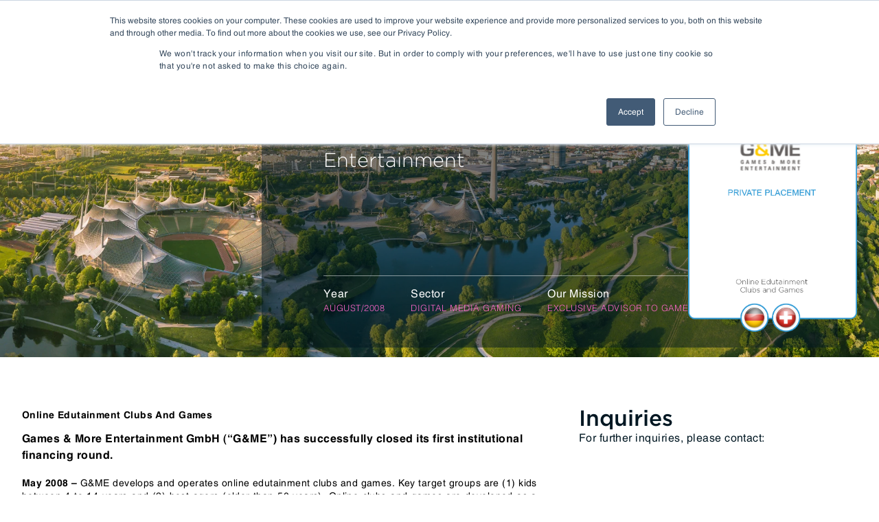

--- FILE ---
content_type: text/html; charset=UTF-8
request_url: https://www.drakestar.com/our-work/private-placement-of-games-and-more-entertainment
body_size: 9236
content:
<!doctype html><html lang="en"><head>
    <meta charset="utf-8">
    <meta name="referrer" content="strict-origin-when-cross-origin">
    <title>Private Placement of Games and More Entertainment</title>
    <link rel="shortcut icon" href="https://www.drakestar.com/hubfs/drake-star-horizontal-logo-mark-full-colour-rgb.png">
    <meta name="description" content="Exclusive Advisor to Games And More">
<!--     <meta http-equiv="Permissions-Policy" content="geolocation=(), microphone=(), camera=(), payment=()"> -->
    <meta http-equiv="Permissions-Policy" content="geolocation=(), microphone=(), camera=()">
    
    
    
    
    <!--   Theme Styles   -->

    
    <!--        -->
    
    
    
    
    
    <link rel="stylesheet" href="https://maxcdn.bootstrapcdn.com/font-awesome/4.4.0/css/font-awesome.min.css">
    
    <!--  End Theme Styles   -->
    <link rel="stylesheet" src="https://cdn.rawgit.com/kenwheeler/slick/master/slick/slick.css">
    <link rel="stylesheet" src="https://cdn.rawgit.com/kenwheeler/slick/master/slick/slick-theme.css">
    <!--   Theme JS   -->
    
    <script src="https://cdnjs.cloudflare.com/ajax/libs/jquery/3.3.1/jquery.min.js"></script>
    <script src="https://cdnjs.cloudflare.com/ajax/libs/jqueryui/1.12.1/jquery-ui.min.js"></script>
    <script src="https://cdnjs.cloudflare.com/ajax/libs/jspdf/1.3.2/jspdf.min.js" crossorigin="anonymous"></script>
    
    <script src="https://cdnjs.cloudflare.com/ajax/libs/canvg/3.0.8/umd.min.js" integrity="sha512-uFbOsMTwJI9fB3saQ+aHUcHuhRyxxHonT7AWjFL25AglbRxiG7x3+3jDAA9YGVpgrdKRBTBHdSx9Xnyt7VsDNQ==" crossorigin="anonymous" referrerpolicy="no-referrer"></script>
    
    <!-- The script tag should live in the head of your page if at all possible -->
    <script type="text/javascript" async src="https://play.vidyard.com/embed/v4.js"></script>
    <!--  End Theme JS   -->
    <script src="https://cdnjs.cloudflare.com/ajax/libs/html2pdf.js/0.10.1/html2pdf.bundle.min.js" integrity="sha512-GsLlZN/3F2ErC5ifS5QtgpiJtWd43JWSuIgh7mbzZ8zBps+dvLusV+eNQATqgA/HdeKFVgA5v3S/cIrLF7QnIg==" crossorigin="anonymous" referrerpolicy="no-referrer"></script>

    
    <meta name="viewport" content="width=device-width, initial-scale=1">

    
    <meta property="og:description" content="Exclusive Advisor to Games And More">
    <meta property="og:title" content="Private Placement of Games and More Entertainment">
    <meta name="twitter:description" content="Exclusive Advisor to Games And More">
    <meta name="twitter:title" content="Private Placement of Games and More Entertainment">

    

    

    <style>
a.cta_button{-moz-box-sizing:content-box !important;-webkit-box-sizing:content-box !important;box-sizing:content-box !important;vertical-align:middle}.hs-breadcrumb-menu{list-style-type:none;margin:0px 0px 0px 0px;padding:0px 0px 0px 0px}.hs-breadcrumb-menu-item{float:left;padding:10px 0px 10px 10px}.hs-breadcrumb-menu-divider:before{content:'›';padding-left:10px}.hs-featured-image-link{border:0}.hs-featured-image{float:right;margin:0 0 20px 20px;max-width:50%}@media (max-width: 568px){.hs-featured-image{float:none;margin:0;width:100%;max-width:100%}}.hs-screen-reader-text{clip:rect(1px, 1px, 1px, 1px);height:1px;overflow:hidden;position:absolute !important;width:1px}
</style>

<link rel="stylesheet" href="https://www.drakestar.com/hubfs/hub_generated/template_assets/1/90487626519/1767882068023/template_main.min.css">
<link rel="stylesheet" href="https://www.drakestar.com/hubfs/hub_generated/template_assets/1/90487928716/1767882067678/template_bootstrap.min.css">
<link rel="stylesheet" href="https://www.drakestar.com/hubfs/hub_generated/template_assets/1/90488752426/1767882062201/template_slick-slider.min.css">
<link rel="stylesheet" href="https://www.drakestar.com/hubfs/hub_generated/template_assets/1/90488727971/1767882063906/template_animation.min.css">
<link rel="stylesheet" href="https://www.drakestar.com/hubfs/hub_generated/template_assets/1/90477890984/1767882066792/template_global.css">
<link rel="stylesheet" href="https://www.drakestar.com/hubfs/hub_generated/template_assets/1/90487116978/1767882062198/template_style.css">
<link rel="stylesheet" href="https://www.drakestar.com/hubfs/hub_generated/template_assets/1/90487903318/1767882064412/template_custom.css">
<link rel="stylesheet" href="https://www.drakestar.com/hubfs/hub_generated/template_assets/1/90488752425/1767882067732/template_customStyles.min.css">
<link rel="stylesheet" href="https://www.drakestar.com/hubfs/hub_generated/module_assets/1/90488752687/1742560292467/module_menu-sections.min.css">
<link rel="stylesheet" href="https://www.drakestar.com/hubfs/hub_generated/module_assets/1/90489002838/1743749263846/module_common-popup-modal.min.css">
<link rel="stylesheet" href="https://www.drakestar.com/hubfs/hub_generated/module_assets/1/90489157132/1743749275432/module_footer-subscribe-and-logo-module.min.css">
<link rel="stylesheet" href="https://www.drakestar.com/hubfs/hub_generated/module_assets/1/90489018524/1743749267332/module_footer-menu.min.css">
<!-- Editor Styles -->
<style id="hs_editor_style" type="text/css">
/* HubSpot Non-stacked Media Query Styles */
@media (min-width:768px) {
  .Main_Area-row-2-vertical-alignment > .row-fluid {
    display: -ms-flexbox !important;
    -ms-flex-direction: row;
    display: flex !important;
    flex-direction: row;
  }
  .Main_Area-column-1-row-0-vertical-alignment > .row-fluid {
    display: -ms-flexbox !important;
    -ms-flex-direction: row;
    display: flex !important;
    flex-direction: row;
  }
  .Main_Area-module-2-vertical-alignment {
    display: -ms-flexbox !important;
    -ms-flex-direction: column !important;
    -ms-flex-pack: start !important;
    display: flex !important;
    flex-direction: column !important;
    justify-content: flex-start !important;
  }
  .Main_Area-module-2-vertical-alignment > div {
    flex-shrink: 0 !important;
  }
  .Main_Area-column-3-row-0-vertical-alignment > .row-fluid {
    display: -ms-flexbox !important;
    -ms-flex-direction: row;
    display: flex !important;
    flex-direction: row;
  }
  .Main_Area-module-4-vertical-alignment {
    display: -ms-flexbox !important;
    -ms-flex-direction: column !important;
    -ms-flex-pack: start !important;
    display: flex !important;
    flex-direction: column !important;
    justify-content: flex-start !important;
  }
  .Main_Area-module-4-vertical-alignment > div {
    flex-shrink: 0 !important;
  }
  .Main_Area-column-5-vertical-alignment {
    display: -ms-flexbox !important;
    -ms-flex-direction: column !important;
    -ms-flex-pack: start !important;
    display: flex !important;
    flex-direction: column !important;
    justify-content: flex-start !important;
  }
  .Main_Area-column-5-vertical-alignment > div {
    flex-shrink: 0 !important;
  }
  .mainarea-column-1-row-0-vertical-alignment > .row-fluid {
    display: -ms-flexbox !important;
    -ms-flex-direction: row;
    display: flex !important;
    flex-direction: row;
  }
  .mainarea-module-2-vertical-alignment {
    display: -ms-flexbox !important;
    -ms-flex-direction: column !important;
    -ms-flex-pack: start !important;
    display: flex !important;
    flex-direction: column !important;
    justify-content: flex-start !important;
  }
  .mainarea-module-2-vertical-alignment > div {
    flex-shrink: 0 !important;
  }
  .mainarea-column-3-row-0-vertical-alignment > .row-fluid {
    display: -ms-flexbox !important;
    -ms-flex-direction: row;
    display: flex !important;
    flex-direction: row;
  }
  .mainarea-column-3-row-1-vertical-alignment > .row-fluid {
    display: -ms-flexbox !important;
    -ms-flex-direction: row;
    display: flex !important;
    flex-direction: row;
  }
  .mainarea-column-3-row-2-vertical-alignment > .row-fluid {
    display: -ms-flexbox !important;
    -ms-flex-direction: row;
    display: flex !important;
    flex-direction: row;
  }
  .mainarea-module-4-vertical-alignment {
    display: -ms-flexbox !important;
    -ms-flex-direction: column !important;
    -ms-flex-pack: start !important;
    display: flex !important;
    flex-direction: column !important;
    justify-content: flex-start !important;
  }
  .mainarea-module-4-vertical-alignment > div {
    flex-shrink: 0 !important;
  }
  .mainarea-module-5-vertical-alignment {
    display: -ms-flexbox !important;
    -ms-flex-direction: column !important;
    -ms-flex-pack: start !important;
    display: flex !important;
    flex-direction: column !important;
    justify-content: flex-start !important;
  }
  .mainarea-module-5-vertical-alignment > div {
    flex-shrink: 0 !important;
  }
  .mainarea-module-6-vertical-alignment {
    display: -ms-flexbox !important;
    -ms-flex-direction: column !important;
    -ms-flex-pack: start !important;
    display: flex !important;
    flex-direction: column !important;
    justify-content: flex-start !important;
  }
  .mainarea-module-6-vertical-alignment > div {
    flex-shrink: 0 !important;
  }
}
/* HubSpot Styles (default) */
.Main_Area-row-0-margin {
  margin-top: 0px !important;
  margin-bottom: 0px !important;
}
.Main_Area-row-0-padding {
  padding-top: 0px !important;
  padding-bottom: 0px !important;
  padding-left: 0px !important;
  padding-right: 0px !important;
}
.Main_Area-row-1-margin {
  margin-top: 0px !important;
  margin-bottom: 0px !important;
}
.Main_Area-row-1-padding {
  padding-top: 0px !important;
  padding-bottom: 0px !important;
  padding-left: 0px !important;
  padding-right: 0px !important;
}
.Main_Area-row-2-padding {
  padding-top: 0px !important;
  padding-bottom: 0px !important;
  padding-left: 0px !important;
  padding-right: 0px !important;
}
.Main_Area-column-1-padding {
  padding-top: 0px !important;
  padding-bottom: 0px !important;
  padding-left: 0px !important;
  padding-right: 0px !important;
}
.Main_Area-column-1-row-0-padding {
  padding-top: 0px !important;
  padding-bottom: 0px !important;
  padding-left: 0px !important;
  padding-right: 0px !important;
}
.Main_Area-column-3-padding {
  padding-top: 0px !important;
  padding-bottom: 0px !important;
  padding-left: 0px !important;
  padding-right: 0px !important;
}
.Main_Area-column-3-row-0-padding {
  padding-top: 0px !important;
  padding-bottom: 0px !important;
  padding-left: 0px !important;
  padding-right: 0px !important;
}
.Main_Area-column-5-padding {
  padding-top: 0px !important;
  padding-bottom: 0px !important;
  padding-left: 0px !important;
  padding-right: 0px !important;
}
.Main_Area-column-5-row-0-padding {
  padding-top: 0px !important;
  padding-bottom: 0px !important;
  padding-left: 0px !important;
  padding-right: 0px !important;
}
.mainarea-row-0-margin {
  margin-top: 0px !important;
  margin-bottom: 0px !important;
}
.mainarea-row-0-padding {
  padding-top: 0px !important;
  padding-bottom: 0px !important;
  padding-left: 0px !important;
  padding-right: 0px !important;
}
.mainarea-row-1-margin {
  margin-top: 0px !important;
  margin-bottom: 0px !important;
}
.mainarea-row-1-padding {
  padding-top: 0px !important;
  padding-bottom: 0px !important;
  padding-left: 0px !important;
  padding-right: 0px !important;
}
.mainarea-column-1-padding {
  padding-top: 0px !important;
  padding-bottom: 0px !important;
  padding-left: 0px !important;
  padding-right: 0px !important;
}
.mainarea-column-1-row-0-padding {
  padding-top: 0px !important;
  padding-bottom: 0px !important;
  padding-left: 0px !important;
  padding-right: 0px !important;
}
.mainarea-column-3-padding {
  padding-top: 0px !important;
  padding-bottom: 0px !important;
  padding-left: 0px !important;
  padding-right: 0px !important;
}
.mainarea-column-3-row-0-padding {
  padding-top: 0px !important;
  padding-bottom: 0px !important;
  padding-left: 0px !important;
  padding-right: 0px !important;
}
.mainarea-column-3-row-1-padding {
  padding-top: 0px !important;
  padding-bottom: 0px !important;
  padding-left: 0px !important;
  padding-right: 0px !important;
}
.mainarea-column-3-row-2-padding {
  padding-top: 0px !important;
  padding-bottom: 0px !important;
  padding-left: 0px !important;
  padding-right: 0px !important;
}
.mainarea-module-4-hidden {
  display: none !important;
}
</style>
<link rel="stylesheet" href="https://www.drakestar.com/hubfs/hub_generated/module_assets/1/90489157133/1743749276844/module_tranaction-details-overview.min.css">
    


    
    <link rel="canonical" href="https://www.drakestar.com/our-work/private-placement-of-games-and-more-entertainment">



  
<meta property="og:image" content="https://www.drakestar.com/hubfs/DS-DrakeStar-2021/Transactions/gme.png">

  <meta name="twitter:image" content="https://www.drakestar.com/hubfs/DS-DrakeStar-2021/Transactions/gme.png">



<meta property="og:url" content="https://www.drakestar.com/our-work/private-placement-of-games-and-more-entertainment">
<meta name="twitter:card" content="summary">
<meta http-equiv="content-language" content="en">







  <meta name="generator" content="HubSpot"></head>
  <body>
    <div class="body-wrapper   hs-content-id-54514558296 hs-site-page page  ">
      
      <div data-global-resource-path="DS-DrakeStar-Theme-Revamp-22/templates/partials/header.html"><!--Header-->
  <header class="header homepage ">
    
    
    <div id="hs_cos_wrapper_header-menu" class="hs_cos_wrapper hs_cos_wrapper_widget hs_cos_wrapper_type_module" style="" data-hs-cos-general-type="widget" data-hs-cos-type="module">





























<div class="hdr-top" style="display :none;">
  <div class="custom-container">
    <ul>
      
      <li>

        
        
        
        
        
        <a href="https://www.drakestar.com/where-we-are">
          Locations
        </a>
        

      </li>
      
      <li>

        
        
        
        
        
        <a href="#">
          CAREERS
        </a>
        
        <ul>
          
          <li><a href="https://www.drakestar.com/culture">Culture</a></li>
          
          <li><a href="https://www.drakestar.com/drake-star-academy">Drake Star Academy</a></li>
          
          <li><a href="https://www.drakestar.com/current-opportunities">Current Opportunities</a></li>
          
        </ul>
        

      </li>
      
    </ul>
  </div>
</div>
<div class="hdr-btm">
  <div class="custom-container">
    <a class="logo" href="https://www.drakestar.com">
      
      <img src="https://www.drakestar.com/hubfs/DS-Signature-Logo-DONOTCHANGE.png" alt="">
      
    </a>
   
    <a href="#" class="menuImage">
      <span class="line1"></span>
      <span class="line2"></span>
      <span class="line3"></span>
    </a>
    <div class="menu iphonNav">
      

<ul class="sub-nav-outer level-1">
  
  
<li class="sub-menu hs-skip-lang-url-rewrite sub-to-sub-nav About">
  <a href="javascript:;" class="menu-link">About</a>

  
  

  

<ul class="sub-nav-outer level-2">
  
  
<li class="no-submenu menu-item hs-skip-lang-url-rewrite ">
  <a href="https://www.drakestar.com/history" class="menu-link">History</a>

  
</li>

  
  
<li class="no-submenu menu-item hs-skip-lang-url-rewrite ">
  <a href="https://www.drakestar.com/leadership" class="menu-link">Leadership</a>

  
</li>

  
</ul>

  
</li>

  
  
<li class="no-submenu menu-item hs-skip-lang-url-rewrite ">
  <a href="https://www.drakestar.com/leadership-team" class="menu-link">People</a>

  
</li>

  
  
<li class="sub-menu hs-skip-lang-url-rewrite sub-to-sub-nav Capabilities">
  <a href="javascript:;" class="menu-link">Capabilities</a>

  
  

  

<ul class="sub-nav-outer level-2">
  
  
<li class="no-submenu menu-item hs-skip-lang-url-rewrite ">
  <a href="https://www.drakestar.com/capabilities-entrepreneurs" class="menu-link">Entrepreneurs</a>

  
</li>

  
  
<li class="no-submenu menu-item hs-skip-lang-url-rewrite ">
  <a href="https://www.drakestar.com/capabilities-funds" class="menu-link">Funds</a>

  
</li>

  
  
<li class="no-submenu menu-item hs-skip-lang-url-rewrite ">
  <a href="https://www.drakestar.com/capabilities-corporates" class="menu-link">Corporates</a>

  
</li>

  
</ul>

  
</li>

  
  
<li class="sub-menu hs-skip-lang-url-rewrite sub-to-sub-nav Sectors">
  <a href="https://www.drakestar.com/sector-expertise" class="menu-link">Sectors</a>

  
  

  

<ul class="sub-nav-outer level-2">
  
  
<li class="sub-menu hs-skip-lang-url-rewrite sub-to-sub-nav Software/SaaS">
  <a href="https://www.drakestar.com/sector-expertise/software-saas" class="menu-link">Software/SaaS</a>

  
  

  

<ul class="sub-nav-outer level-3">
  
  
<li class="no-submenu menu-item hs-skip-lang-url-rewrite ">
  <a href="https://www.drakestar.com/sector-expertise/software-saas" class="menu-link">Communications</a>

  
</li>

  
  
<li class="no-submenu menu-item hs-skip-lang-url-rewrite ">
  <a href="https://www.drakestar.com/sector-expertise/software-saas" class="menu-link">Cybersecurity</a>

  
</li>

  
  
<li class="no-submenu menu-item hs-skip-lang-url-rewrite ">
  <a href="https://www.drakestar.com/sector-expertise/software-saas" class="menu-link">IT Automation</a>

  
</li>

  
  
<li class="no-submenu menu-item hs-skip-lang-url-rewrite ">
  <a href="https://www.drakestar.com/sector-expertise/software-saas" class="menu-link">MarTech &amp; AdTech</a>

  
</li>

  
</ul>

  
</li>

  
  
<li class="sub-menu hs-skip-lang-url-rewrite sub-to-sub-nav HR Tech">
  <a href="https://www.drakestar.com/sector-expertise/hr-tech" class="menu-link">HR Tech</a>

  
  

  

<ul class="sub-nav-outer level-3">
  
  
<li class="no-submenu menu-item hs-skip-lang-url-rewrite ">
  <a href="https://www.drakestar.com/sector-expertise/hr-tech" class="menu-link">Talent Acquisition</a>

  
</li>

  
  
<li class="no-submenu menu-item hs-skip-lang-url-rewrite ">
  <a href="https://www.drakestar.com/sector-expertise/hr-tech" class="menu-link">Human Capital Management</a>

  
</li>

  
  
<li class="no-submenu menu-item hs-skip-lang-url-rewrite ">
  <a href="https://www.drakestar.com/sector-expertise/hr-tech" class="menu-link">Talent Management</a>

  
</li>

  
</ul>

  
</li>

  
  
<li class="sub-menu hs-skip-lang-url-rewrite sub-to-sub-nav Digital Media">
  <a href="https://www.drakestar.com/sector-expertise/digital-media" class="menu-link">Digital Media</a>

  
  

  

<ul class="sub-nav-outer level-3">
  
  
<li class="no-submenu menu-item hs-skip-lang-url-rewrite ">
  <a href="https://www.drakestar.com/sector-expertise/digital-media" class="menu-link">Gaming</a>

  
</li>

  
  
<li class="no-submenu menu-item hs-skip-lang-url-rewrite ">
  <a href="https://www.drakestar.com/sector-expertise/digital-media" class="menu-link">SportsTech and Fitness</a>

  
</li>

  
  
<li class="no-submenu menu-item hs-skip-lang-url-rewrite ">
  <a href="https://www.drakestar.com/sector-expertise/digital-media" class="menu-link">Digital Health</a>

  
</li>

  
  
<li class="no-submenu menu-item hs-skip-lang-url-rewrite ">
  <a href="https://www.drakestar.com/sector-expertise/digital-media" class="menu-link">Social Media</a>

  
</li>

  
  
<li class="no-submenu menu-item hs-skip-lang-url-rewrite ">
  <a href="https://www.drakestar.com/sector-expertise/digital-media" class="menu-link">TravelTech</a>

  
</li>

  
  
<li class="no-submenu menu-item hs-skip-lang-url-rewrite ">
  <a href="https://www.drakestar.com/sector-expertise/digital-media" class="menu-link">Music &amp; Entertainment</a>

  
</li>

  
  
<li class="no-submenu menu-item hs-skip-lang-url-rewrite ">
  <a href="https://www.drakestar.com/sector-expertise/digital-media" class="menu-link">VR/AR/XR</a>

  
</li>

  
</ul>

  
</li>

  
  
<li class="sub-menu hs-skip-lang-url-rewrite sub-to-sub-nav Digital Services">
  <a href="https://www.drakestar.com/sector-expertise/digital-services" class="menu-link">Digital Services</a>

  
  

  

<ul class="sub-nav-outer level-3">
  
  
<li class="no-submenu menu-item hs-skip-lang-url-rewrite ">
  <a href="https://www.drakestar.com/sector-expertise/digital-services" class="menu-link">Managed IT</a>

  
</li>

  
  
<li class="no-submenu menu-item hs-skip-lang-url-rewrite ">
  <a href="https://www.drakestar.com/sector-expertise/digital-services" class="menu-link">Digital Transformation</a>

  
</li>

  
  
<li class="no-submenu menu-item hs-skip-lang-url-rewrite ">
  <a href="https://www.drakestar.com/sector-expertise/digital-services" class="menu-link">Agency &amp; Marketing Services</a>

  
</li>

  
  
<li class="no-submenu menu-item hs-skip-lang-url-rewrite ">
  <a href="https://www.drakestar.com/sector-expertise/digital-services" class="menu-link">Business Process Outsourcing</a>

  
</li>

  
  
<li class="no-submenu menu-item hs-skip-lang-url-rewrite ">
  <a href="https://www.drakestar.com/sector-expertise/digital-services" class="menu-link">Communications Services</a>

  
</li>

  
</ul>

  
</li>

  
  
<li class="sub-menu hs-skip-lang-url-rewrite sub-to-sub-nav FinTech">
  <a href="https://www.drakestar.com/sector-expertise/fintech" class="menu-link">FinTech</a>

  
  

  

<ul class="sub-nav-outer level-3">
  
  
<li class="no-submenu menu-item hs-skip-lang-url-rewrite ">
  <a href="https://www.drakestar.com/sector-expertise/fintech" class="menu-link">Payments</a>

  
</li>

  
  
<li class="no-submenu menu-item hs-skip-lang-url-rewrite ">
  <a href="https://www.drakestar.com/sector-expertise/fintech" class="menu-link">WealthTech</a>

  
</li>

  
  
<li class="no-submenu menu-item hs-skip-lang-url-rewrite ">
  <a href="https://www.drakestar.com/sector-expertise/fintech" class="menu-link">InsureTech</a>

  
</li>

  
  
<li class="no-submenu menu-item hs-skip-lang-url-rewrite ">
  <a href="https://www.drakestar.com/sector-expertise/fintech" class="menu-link">Open Banking / BaaS</a>

  
</li>

  
  
<li class="no-submenu menu-item hs-skip-lang-url-rewrite ">
  <a href="https://www.drakestar.com/sector-expertise/fintech" class="menu-link">Trading / Lending</a>

  
</li>

  
  
<li class="no-submenu menu-item hs-skip-lang-url-rewrite ">
  <a href="https://www.drakestar.com/sector-expertise/fintech" class="menu-link">RegTech / LegalTech</a>

  
</li>

  
  
<li class="no-submenu menu-item hs-skip-lang-url-rewrite ">
  <a href="https://www.drakestar.com/sector-expertise/fintech" class="menu-link">Blockchain</a>

  
</li>

  
  
<li class="no-submenu menu-item hs-skip-lang-url-rewrite ">
  <a href="https://www.drakestar.com/sector-expertise/fintech" class="menu-link">Crypto</a>

  
</li>

  
</ul>

  
</li>

  
  
<li class="sub-menu hs-skip-lang-url-rewrite sub-to-sub-nav Industrial Tech">
  <a href="https://www.drakestar.com/sector-expertise/industrial-tech" class="menu-link">Industrial Tech</a>

  
  

  

<ul class="sub-nav-outer level-3">
  
  
<li class="no-submenu menu-item hs-skip-lang-url-rewrite ">
  <a href="https://www.drakestar.com/sector-expertise/industrial-tech" class="menu-link">Industrial Automation &amp; IOT</a>

  
</li>

  
  
<li class="no-submenu menu-item hs-skip-lang-url-rewrite ">
  <a href="https://www.drakestar.com/sector-expertise/industrial-tech" class="menu-link">Robotics</a>

  
</li>

  
  
<li class="no-submenu menu-item hs-skip-lang-url-rewrite ">
  <a href="https://www.drakestar.com/sector-expertise/industrial-tech" class="menu-link">Infrastructure Technology</a>

  
</li>

  
  
<li class="no-submenu menu-item hs-skip-lang-url-rewrite ">
  <a href="https://www.drakestar.com/sector-expertise/industrial-tech" class="menu-link">Manufacturing Execution Systems</a>

  
</li>

  
  
<li class="no-submenu menu-item hs-skip-lang-url-rewrite ">
  <a href="https://www.drakestar.com/sector-expertise/industrial-tech" class="menu-link">Warehouse Management Systems</a>

  
</li>

  
  
<li class="no-submenu menu-item hs-skip-lang-url-rewrite ">
  <a href="https://www.drakestar.com/sector-expertise/industrial-tech" class="menu-link">Supply Chain &amp; Logistics Technology</a>

  
</li>

  
</ul>

  
</li>

  
  
<li class="sub-menu hs-skip-lang-url-rewrite sub-to-sub-nav Mobility &amp; Sustainability">
  <a href="https://www.drakestar.com/sector-expertise/mobility-sustainability" class="menu-link">Mobility &amp; Sustainability</a>

  
  

  

<ul class="sub-nav-outer level-3">
  
  
<li class="no-submenu menu-item hs-skip-lang-url-rewrite ">
  <a href="https://www.drakestar.com/sector-expertise/mobility-sustainability" class="menu-link">Mobility</a>

  
</li>

  
  
<li class="no-submenu menu-item hs-skip-lang-url-rewrite ">
  <a href="https://www.drakestar.com/sector-expertise/mobility-sustainability" class="menu-link">Advanced Transportation</a>

  
</li>

  
  
<li class="no-submenu menu-item hs-skip-lang-url-rewrite ">
  <a href="https://www.drakestar.com/sector-expertise/mobility-sustainability" class="menu-link">Renewable Energy</a>

  
</li>

  
  
<li class="no-submenu menu-item hs-skip-lang-url-rewrite ">
  <a href="https://www.drakestar.com/sector-expertise/mobility-sustainability" class="menu-link">Smart Grid</a>

  
</li>

  
  
<li class="no-submenu menu-item hs-skip-lang-url-rewrite ">
  <a href="https://www.drakestar.com/sector-expertise/mobility-sustainability" class="menu-link">AgTech</a>

  
</li>

  
  
<li class="no-submenu menu-item hs-skip-lang-url-rewrite ">
  <a href="https://www.drakestar.com/sector-expertise/mobility-sustainability" class="menu-link">Energy Transition</a>

  
</li>

  
  
<li class="no-submenu menu-item hs-skip-lang-url-rewrite ">
  <a href="https://www.drakestar.com/sector-expertise/mobility-sustainability" class="menu-link">Logistics Tech</a>

  
</li>

  
  
<li class="no-submenu menu-item hs-skip-lang-url-rewrite ">
  <a href="https://www.drakestar.com/sector-expertise/mobility-sustainability" class="menu-link">Clean Tech</a>

  
</li>

  
</ul>

  
</li>

  
  
<li class="sub-menu hs-skip-lang-url-rewrite sub-to-sub-nav Consumer &amp; Retail Tech">
  <a href="https://www.drakestar.com/sector-expertise/consumer-retail-tech" class="menu-link">Consumer &amp; Retail Tech</a>

  
  

  

<ul class="sub-nav-outer level-3">
  
  
<li class="no-submenu menu-item hs-skip-lang-url-rewrite ">
  <a href="https://www.drakestar.com/sector-expertise/consumer-retail-tech" class="menu-link">Marketplaces</a>

  
</li>

  
  
<li class="no-submenu menu-item hs-skip-lang-url-rewrite ">
  <a href="https://www.drakestar.com/sector-expertise/consumer-retail-tech" class="menu-link">E-Commerce Platforms &amp; Enablement</a>

  
</li>

  
  
<li class="no-submenu menu-item hs-skip-lang-url-rewrite ">
  <a href="https://www.drakestar.com/sector-expertise/consumer-retail-tech" class="menu-link">Back Office &amp; Operations Software</a>

  
</li>

  
  
<li class="no-submenu menu-item hs-skip-lang-url-rewrite ">
  <a href="https://www.drakestar.com/sector-expertise/consumer-retail-tech" class="menu-link">Consumer Packaged Goods (CPG) Tech</a>

  
</li>

  
  
<li class="no-submenu menu-item hs-skip-lang-url-rewrite ">
  <a href="https://www.drakestar.com/sector-expertise/consumer-retail-tech" class="menu-link">Computing &amp; Consumer Electronics</a>

  
</li>

  
</ul>

  
</li>

  
</ul>

  
</li>

  
  
<li class="menu-link active-item Transactions" aria-current="page">
  <a href="https://www.drakestar.com/our-work" class="menu-link">Transactions</a>

  
</li>

  
  
<li class="sub-menu hs-skip-lang-url-rewrite sub-to-sub-nav Insights">
  <a href="javascript:;" class="menu-link">Insights</a>

  
  

  

<ul class="sub-nav-outer level-2">
  
  
<li class="no-submenu menu-item hs-skip-lang-url-rewrite ">
  <a href="https://www.drakestar.com/news" class="menu-link">Newsroom</a>

  
</li>

  
  
<li class="no-submenu menu-item hs-skip-lang-url-rewrite ">
  <a href="https://www.drakestar.com/research" class="menu-link">Research</a>

  
</li>

  
  
<li class="no-submenu menu-item hs-skip-lang-url-rewrite ">
  <a href="https://www.drakestar.com/media" class="menu-link">Media</a>

  
</li>

  
  
<li class="no-submenu menu-item hs-skip-lang-url-rewrite ">
  <a href="https://www.drakestar.com/events" class="menu-link">Events</a>

  
</li>

  
</ul>

  
</li>

  
</ul>

      <ul class="mbl" style="display:none">
        
        <li>

          
          
          
          
          
          <a href="https://www.drakestar.com/where-we-are">
            Locations
          </a>
          

        </li>
        
        <li>

          
          
          
          
          
          <a href="#">
            CAREERS
          </a>
          
          <ul>
            
            <li><a href="https://www.drakestar.com/culture">Culture</a></li>
            
            <li><a href="https://www.drakestar.com/drake-star-academy">Drake Star Academy</a></li>
            
            <li><a href="https://www.drakestar.com/current-opportunities">Current Opportunities</a></li>
            
          </ul>
          

        </li>
        
      </ul>
      <div class="hdr-top">
        <div class="container">
          <ul>
            
            <li>

              
              
              
              
              
              <a href="https://www.drakestar.com/where-we-are">
                Locations
              </a>
              
            </li>
            
            <li>

              
              
              
              
              
              <a href="#">
                CAREERS
              </a>
              
              <ul>
                
                <li><a href="https://www.drakestar.com/culture">Culture</a></li>
                
                <li><a href="https://www.drakestar.com/drake-star-academy">Drake Star Academy</a></li>
                
                <li><a href="https://www.drakestar.com/current-opportunities">Current Opportunities</a></li>
                
              </ul>
              
            </li>
            
          </ul>
        </div>
      </div>
    </div>
  </div>
</div></div>
   
  </header>
  <!--Header--></div>
      

      
    
<div class="container-fluid m-0 p-0 main-content-area transaction-details-area">
<div class="row-fluid-wrapper">
<div class="row-fluid">
<div class="span12 widget-span widget-type-cell " style="" data-widget-type="cell" data-x="0" data-w="12">

<div class="row-fluid-wrapper row-depth-1 row-number-1 Main_Area-row-0-padding dnd-section Main_Area-row-0-margin">
<div class="row-fluid ">
<div class="span12 widget-span widget-type-cell Main_Area-column-1-padding dnd-column" style="" data-widget-type="cell" data-x="0" data-w="12">

<div class="row-fluid-wrapper row-depth-1 row-number-2 Main_Area-column-1-row-0-padding dnd-row Main_Area-column-1-row-0-vertical-alignment">
<div class="row-fluid ">
<div class="span12 widget-span widget-type-custom_widget Main_Area-module-2-vertical-alignment dnd-module" style="" data-widget-type="custom_widget" data-x="0" data-w="12">
<div id="hs_cos_wrapper_Main_Area-module-2" class="hs_cos_wrapper hs_cos_wrapper_widget hs_cos_wrapper_type_module" style="" data-hs-cos-general-type="widget" data-hs-cos-type="module">        
<!--Transaction Detil Banner-->


  <div class="trans-detail-banner">
     
        <div class="container">
          <div class="trans-detail-bnr-text">
            <h1>Private Placement of Games and More Entertainment</h1>
            <ul class="d-flex">
              
              <li>
                <span>Year</span>
                <div class="text2">August/2008</div>
              </li>
              
              
              <li>
                <span>Sector</span>
                <div class="text2"> Digital Media Gaming </div>
              </li>
              
              
              <li>
                <span>Our Mission</span>
                <div class="text2">Exclusive Advisor to Games And More</div>
              </li>
              
            </ul>
          </div>
          <div class="leading-main2">
            <img src="https://www.drakestar.com/hubfs/DS-DrakeStar-2021/Transactions/gme.png" alt="">
          </div>
        </div>
     <div class="banner-fade"></div>
<div class="trans-detail-bnr-loop pad-top75 pad-btm75" style="background-image: url(https://www.drakestar.com/hubfs/DS-DrakeStar-2021/Locations/hero_img_munich.jpg);">
  </div>
      </div>
   
  <!--Transaction Detail Banner-->
</div>

</div><!--end widget-span -->
</div><!--end row-->
</div><!--end row-wrapper -->

</div><!--end widget-span -->
</div><!--end row-->
</div><!--end row-wrapper -->

<div class="row-fluid-wrapper row-depth-1 row-number-3 Main_Area-row-1-padding dnd-section Main_Area-row-1-margin">
<div class="row-fluid ">
<div class="span12 widget-span widget-type-cell Main_Area-column-3-padding dnd-column" style="" data-widget-type="cell" data-x="0" data-w="12">

<div class="row-fluid-wrapper row-depth-1 row-number-4 Main_Area-column-3-row-0-padding dnd-row Main_Area-column-3-row-0-vertical-alignment">
<div class="row-fluid ">
<div class="span12 widget-span widget-type-custom_widget Main_Area-module-4-vertical-alignment dnd-module" style="" data-widget-type="custom_widget" data-x="0" data-w="12">
<div id="hs_cos_wrapper_Main_Area-module-4" class="hs_cos_wrapper hs_cos_wrapper_widget hs_cos_wrapper_type_module" style="" data-hs-cos-general-type="widget" data-hs-cos-type="module">       


<!-- Transaction Details Overview -->
<div class="transactions-detail pad-top75 pad-btm75">
  <div class="container">
    <div class="row">
      <div class="col-md-8 bullet-points">
        <div id="content_wrapper">
<h3 style="text-align: justify; font-size: 14px; line-height: 1.5;"><span style="color: #000000;"><strong><span style="font-family: Helvetica, Arial, sans-serif;">Online Edutainment Clubs And Games</span></strong></span></h3>
<p style="line-height: 1.5;"><span style="color: #000000;"><strong><span style="font-family: Helvetica, Arial, sans-serif;">Games &amp; More Entertainment GmbH (“G&amp;ME”) has successfully closed its first institutional financing round.</span></strong></span></p>
<div style="text-align: justify; font-size: 14px; line-height: 1.5;">
<p><span style="color: #000000;"><span style="font-family: Helvetica, Arial, sans-serif;"><strong>May 2008 –&nbsp;</strong></span><span style="font-family: Helvetica, Arial, sans-serif;">G&amp;ME develops and operates online edutainment clubs and games. Key target groups are (1) kids between 4 to 14 years and (2) best agers (older than 50 years). Online clubs and games are developed as a white label solution for large and international media companies and corporations in Germany and other European countries. G&amp;ME has now secured its first institutional financing round winning Mountain Super Angel AG as a new investor.</span></span></p>
<p><span style="font-family: Helvetica, Arial, sans-serif; color: #000000;">Mountain Super Angel AG, part of Mountain Partners Group, is a public Swiss investment company based in St. Gallen. Mountain Super Angel acts as an “institutional business angel investor“. The focus of investments is based predominantly on German speaking countries, in all industry sectors, especially in early-stage financing, restructuring and pre-IPO transactions.</span></p>
<p><span style="font-family: Helvetica, Arial, sans-serif; color: #000000;"><em><strong>“The combination of entertainment and education for kids offers a huge growth market. With the help of Jupiter Capital Partners we have now found a strong partner. Together with Mountain Super Angel we can really bring the company to the next level and benefit from Mountain’s network and gaming/online expertise”</strong></em>, said Markus Frank, Founder and Managing Partner of G&amp;ME.</span></p>
<p><span style="font-family: Helvetica, Arial, sans-serif; color: #000000;">Ingo Drexler, Investment Manager of Mountain Super Angel, stated: <em><strong>“We strongly believe in the competence of G&amp;ME’s management team. We consider G&amp;ME with its market position and business model focussing on the development and operation of online edutainment clubs as an important part of our game portfolio.”</strong></em></span></p>
<p><span style="font-family: Helvetica, Arial, sans-serif; color: #000000;">Jupiter Capital Partner acted as financial advisor to Games &amp; More Entertainment GmbH.</span></p>
</div>
<section>
<div style="text-align: justify; font-size: 14px; line-height: 1.5;">
<p style="text-align: justify; font-size: 14px; line-height: 1.5;">&nbsp;</p>
</div>
</section>
</div>
      </div>

      <!--  People Section Start Here-->            
      <div class="col-md-4">
        
        <div class="enquiry-sec">
          <h2>Inquiries</h2>
          <p>For further inquiries, please contact:</p>
          
          <div class="people-block">
            <div class="people-info-wrap">


              
              <a class="people-img" href="https://www.drakestar.com/leadership-team/julian-ostertag">
                <img src="https://www.drakestar.com/hubfs/2023_12_06_Julian_Ostertag_22797-people-1.jpg" alt="Julian Ostertag">
                <span>Full<br> Biography</span>
              </a>
              
              <div class="people-info">
                <div class="people-name">Julian Ostertag</div>
                <span class="people-profile">Managing Partner, Member of the Executive Committee</span>
                <div class="people-area">
                  
                  
                  <p>FinTech</p>
                  
                  
                  
                  <p>Software/SaaS</p>
                  
                  
                </div>
                
                
                <a href="https://www.drakestar.com/where-we-are/munich"> 
                  <p class="people-location">
                    <strong> Munich</strong> 
                  </p>
                </a>
                
                
              </div> 
            </div>
            <div class="people-contact-info">
             <ul>
                
                
                <li class="people-email"><a href="mailto:julian.ostertag@drakestar.com"> Email</a></li>
                
                <li class="vcard">vCard</li>
                  
                <li class="linked-in"><a target="_blank" href="https://www.linkedin.com/in/julian-ostertag-23019a8/">Linkedin</a></li>
                
              </ul>
            </div>
          </div>
          
        </div>
        
      </div>

      <!--  People Section End Here-->               
    </div>
  </div>
</div>
<!-- Transaction Details Overview -->
</div>

</div><!--end widget-span -->
</div><!--end row-->
</div><!--end row-wrapper -->

</div><!--end widget-span -->
</div><!--end row-->
</div><!--end row-wrapper -->

<div class="row-fluid-wrapper row-depth-1 row-number-5 Main_Area-row-2-padding dnd-section Main_Area-row-2-vertical-alignment">
<div class="row-fluid ">
<div class="span12 widget-span widget-type-cell Main_Area-column-5-vertical-alignment dnd-column Main_Area-column-5-padding" style="" data-widget-type="cell" data-x="0" data-w="12">

<div class="row-fluid-wrapper row-depth-1 row-number-6 dnd-row Main_Area-column-5-row-0-padding">
<div class="row-fluid ">
<div class="span12 widget-span widget-type-custom_widget dnd-module" style="" data-widget-type="custom_widget" data-x="0" data-w="12">
<span id="hs_cos_wrapper_Main_Area-module-6" class="hs_cos_wrapper hs_cos_wrapper_widget hs_cos_wrapper_type_module" style="" data-hs-cos-general-type="widget" data-hs-cos-type="module"><!-- custom widget definition not found (portalId: null, path: null, moduleId: null) --></span>

</div><!--end widget-span -->
</div><!--end row-->
</div><!--end row-wrapper -->

</div><!--end widget-span -->
</div><!--end row-->
</div><!--end row-wrapper -->

</div><!--end widget-span -->
</div>
</div>
</div>



      
      <div data-global-resource-path="DS-DrakeStar-Theme-Revamp-22/templates/partials/footer.html"><!--Footer-->
  <footer class="footer">
    <div class="container">
      <div id="hs_cos_wrapper_module_163844953094474" class="hs_cos_wrapper hs_cos_wrapper_widget hs_cos_wrapper_type_module" style="" data-hs-cos-general-type="widget" data-hs-cos-type="module"><!--Event Regisration Form Popup-->
<div class="modal report-form-popup fade" id="eventRegisterFrm" tabindex="-1" data-bs-backdrop="static" role="dialog" aria-labelledby="reportFrmLabel" aria-hidden="true" data-backdrop="static" data-keyboard="false" style="z-index: 9999;">
  <div class="modal-dialog modal-dialog-centered">
    <div class="modal-content">
      <div class="model-body popup">
        <div class="modal-header">
          <button type="button" class="close" data-dismiss="modal">
            <span aria-hidden="true">×</span></button>
        </div>
        <div class="report-form">
          <div class="form-heading text-center">
            <h2>Register For Event</h2>
           
          </div>
          <div class="report-form-inr">
           <span id="hs_cos_wrapper_module_163844953094474_" class="hs_cos_wrapper hs_cos_wrapper_widget hs_cos_wrapper_type_form" style="" data-hs-cos-general-type="widget" data-hs-cos-type="form"><h3 id="hs_cos_wrapper_form_413741837_title" class="hs_cos_wrapper form-title" data-hs-cos-general-type="widget_field" data-hs-cos-type="text"></h3>

<div id="hs_form_target_form_413741837"></div>









</span>
          </div>
        </div>
      </div>
    </div>
  </div>
</div>
<!--Event Regisration Form Popup--></div>
      <div id="hs_cos_wrapper_module_162911118283033" class="hs_cos_wrapper hs_cos_wrapper_widget hs_cos_wrapper_type_module" style="" data-hs-cos-general-type="widget" data-hs-cos-type="module"><div class="newsletter-sec">
    <div class="newsletter-left">
        <h3 class="newsletter-heading">Subscribe</h3>
        <div class="form-group">
            <span id="hs_cos_wrapper_module_162911118283033_" class="hs_cos_wrapper hs_cos_wrapper_widget hs_cos_wrapper_type_form" style="" data-hs-cos-general-type="widget" data-hs-cos-type="form"><h3 id="hs_cos_wrapper_form_921764043_title" class="hs_cos_wrapper form-title" data-hs-cos-general-type="widget_field" data-hs-cos-type="text"></h3>

<div id="hs_form_target_form_921764043"></div>









</span>
        </div>
    </div>

</div>




<!--Report Form Popup-->
<div class="modal report-form-popup fade" id="subscribeFrm" tabindex="-1" data-bs-backdrop="static" role="dialog" aria-labelledby="reportFrmLabel" aria-hidden="true" data-backdrop="static" data-keyboard="false" style="z-index: 9999;">
  <div class="modal-dialog modal-dialog-centered">
    <div class="modal-content">
      <div class="model-body popup">
        <div class="modal-header">
          <button type="button" class="close" data-dismiss="modal">
            <span aria-hidden="true">×</span></button>
        </div>
        <div class="report-form">
          <div class="form-heading text-center">
            
            <h2>Choose Subscriptions</h2>
          </div>
          <div class="subscribe-form-inr" style="z-index: 9999;">
          
            <div class="subscription-options">
              
              
          
              
          
              
          
              
          
              
          
              
          
              
          
              
          
              
          
              
          
              
              <label class="radioLbl"><input type="checkbox" class="radio" value="Consumer &amp; Retail Tech" name="subscriptions">  Consumer &amp; Retail Tech</label><br>
              
          
              
          
              
          
              
          
              
          
              
              <label class="radioLbl"><input type="checkbox" class="radio" value="Digital Media" name="subscriptions">  Digital Media</label><br>
              
          
              
              <label class="radioLbl"><input type="checkbox" class="radio" value="Digital Services" name="subscriptions">  Digital Services</label><br>
              
          
              
          
              
          
              
          
              
              <label class="radioLbl"><input type="checkbox" class="radio" value="FinTech" name="subscriptions">  FinTech</label><br>
              
          
              
          
              
              <label class="radioLbl"><input type="checkbox" class="radio" value="HR Tech" name="subscriptions">  HR Tech</label><br>
              
          
              
          
              
              <label class="radioLbl"><input type="checkbox" class="radio" value="Industrial Tech" name="subscriptions">  Industrial Tech</label><br>
              
          
              
          
              
          
              
          
              
          
              
          
              
          
              
          
              
          
              
          
              
              <label class="radioLbl"><input type="checkbox" class="radio" value="Mobility &amp; Sustainability" name="subscriptions">  Mobility &amp; Sustainability</label><br>
              
          
              
          
              
          
              
          
              
          
              
          
              
          
              
          
              
          
              
              <label class="radioLbl"><input type="checkbox" class="radio" value="Software/SaaS" name="subscriptions">  Software/SaaS</label><br>
              
          
              
          
              
          
              
          
              
          
              
          
              
          
              
          
            </div>
          
           <span id="hs_cos_wrapper_module_162911118283033_" class="hs_cos_wrapper hs_cos_wrapper_widget hs_cos_wrapper_type_form" style="" data-hs-cos-general-type="widget" data-hs-cos-type="form"><h3 id="hs_cos_wrapper_form_600415730_title" class="hs_cos_wrapper form-title" data-hs-cos-general-type="widget_field" data-hs-cos-type="text"></h3>

<div id="hs_form_target_form_600415730"></div>









</span>
          </div>
        </div>
      </div>
    </div>
  </div>
</div>
<!--Report Form Popup--></div>
      <div id="hs_cos_wrapper_module_16291130514779" class="hs_cos_wrapper hs_cos_wrapper_widget hs_cos_wrapper_type_module" style="" data-hs-cos-general-type="widget" data-hs-cos-type="module"><div class="footer-menu d-flex justify-content-between flex-wrap">
   
    <div class="footer-menu-sec">
        
        <a href="https://www.drakestar.com/leadership-team"><h5> People</h5></a>
         
       <div class="footer-menu-sec2">
       <a href=""><h5> About</h5></a>
       </div>
        <ul>
            
            
            
            
            
            
            
            <li><a href="https://www.drakestar.com/history">
                    History
                </a></li>
            
            
            
            
            
            
            
            
            <li><a href="https://www.drakestar.com/leadership">
                    Leadership
                </a></li>
            
            
        </ul>
    </div>
    
    <div class="footer-menu-sec">
        
        <a href="https://www.drakestar.com/where-we-are"><h5> Locations</h5></a>
         
       <div class="footer-menu-sec2">
       <a href=""><h5> Insight</h5></a>
       </div>
        <ul>
            
            
            
            
            
            
            
            <li><a href="https://www.drakestar.com/news">
                    News
                </a></li>
            
            
            
            
            
            
            
            
            <li><a href="https://www.drakestar.com/research">
                    Research
                </a></li>
            
            
            
            
            
            
            
            
            <li><a href="https://www.drakestar.com/media">
                    Media
                </a></li>
            
            
            
            
            
            
            
            
            <li><a href="https://www.drakestar.com/events">
                    events
                </a></li>
            
            
        </ul>
    </div>
    
    <div class="footer-menu-sec">
        
        <a href="https://www.drakestar.com/our-work"><h5> Transactions</h5></a>
         
       <div class="footer-menu-sec2">
       <a href=""><h5> Capabilities</h5></a>
       </div>
        <ul>
            
            
            
            
            
            
            
            <li><a href="https://www.drakestar.com/capabilities-entrepreneurs">
                    Entrepreneurs
                </a></li>
            
            
            
            
            
            
            
            
            <li><a href="https://www.drakestar.com/capabilities-funds">
                    Funds
                </a></li>
            
            
            
            
            
            
            
            
            <li><a href="https://www.drakestar.com/capabilities-corporates">
                    Corporates
                </a></li>
            
            
        </ul>
    </div>
    
    <div class="footer-menu-sec">
         
       <div class="footer-menu-sec2">
       <a href="https://www.drakestar.com/sector-expertise"><h5> Sectors</h5></a>
       </div>
        <ul>
            
            
            
            
            
            
            
            <li><a href="https://www.drakestar.com/sector-expertise/software-saas">
                    Software/SaaS
                </a></li>
            
            
            
            
            
            
            
            
            <li><a href="https://www.drakestar.com/sector-expertise/digital-media">
                    Digital Media
                </a></li>
            
            
            
            
            
            
            
            
            <li><a href="https://www.drakestar.com/sector-expertise/fintech">
                    FinTech
                </a></li>
            
            
            
            
            
            
            
            
            <li><a href="https://www.drakestar.com/sector-expertise/mobility-sustainability">
                    Mobility &amp; Sustainability
                </a></li>
            
            
            
            
            
            
            
            
            <li><a href="https://www.drakestar.com/sector-expertise/consumer-retail-tech">
                    Consumer &amp; Retail Tech
                </a></li>
            
            
            
            
            
            
            
            
            <li><a href="https://www.drakestar.com/sector-expertise/digital-services">
                    Digital Services
                </a></li>
            
            
            
            
            
            
            
            
            <li><a href="https://www.drakestar.com/sector-expertise/industrial-tech">
                    Industrial Tech
                </a></li>
            
            
        </ul>
    </div>
    
    <div class="footer-menu-sec">
         
       <div class="footer-menu-sec2">
       <a href=""><h5> Careers</h5></a>
       </div>
        <ul>
            
            
            
            
            
            
            
            <li><a href="https://www.drakestar.com/culture">
                    Culture
                </a></li>
            
            
            
            
            
            
            
            
            <li><a href="https://www.drakestar.com/drake-star-academy">
                    Drake Star Academy
                </a></li>
            
            
            
            
            
            
            
            
            <li><a href="https://www.drakestar.com/current-opportunities">
                    Current Opportunities
                </a></li>
            
            
        </ul>
    </div>
    
</div></div>
      <div id="hs_cos_wrapper_module_16291159994352" class="hs_cos_wrapper hs_cos_wrapper_widget hs_cos_wrapper_type_module" style="" data-hs-cos-general-type="widget" data-hs-cos-type="module">
<div class="term-cond-sec d-flex justify-content-between align-items-center">
    <div class="term-cond-left">
      <!--     <div class="footer-logo">
        
    </div> -->
        <span>Ⓒ Copyright 2026 Drake Star Partners</span>
        <ul class="d-flex">
            
            
            
            
            
            
            <li><a href="https://www.drakestar.com/hubfs/Website%20-%20TERMS.pdf">
                    Terms &amp; Conditions
                </a></li>
            
            
            
            
            
            
            
            
            <li><a href="https://www.drakestar.com/hubfs/Legal%20%26%20Regulatory%20-%20Update%20August%202024-1.pdf" target="_blank" rel="noopener">
                    Legal &amp; Regulatory
                </a></li>
            
        </ul>
    </div>
    <div class="footer-social-links">
        <ul class="d-flex align-items-center">
            
            
            
            
            
            
            
            
<li><a href="https://www.linkedin.com/company/15074284"><img src="https://www.drakestar.com/hubfs/raw_assets/public/DS-DrakeStar-Theme-Revamp-22/images/linkedin.svg" alt=""></a></li>

            
            
            
            
            
            
            
            
            
<li><a href="https://twitter.com/DrakeStar_"><img src="https://www.drakestar.com/hubfs/raw_assets/public/DS-DrakeStar-Theme-Revamp-22/images/twitter.svg" alt=""></a></li>

            
            
            
            
            
            
            
            
            
<li><a href="https://www.youtube.com/channel/UC0Vby2U94hNwfd0Fwno2HtA"><img src="https://www.drakestar.com/hubfs/raw_assets/public/DS-DrakeStar-Theme-Revamp-22/images/youtube.svg" alt=""></a></li>

            
            
        </ul>
    </div>
</div></div>
     <div id="hs_cos_wrapper_module_162911845850731" class="hs_cos_wrapper hs_cos_wrapper_widget hs_cos_wrapper_type_module" style="" data-hs-cos-general-type="widget" data-hs-cos-type="module"> 
<div class="footer-location">
 
    <ul class="d-flex justify-content-between">
        
      
        <li><a bu="111485055065" href="https://www.drakestar.com/where-we-are/new-york">New York</a></li>
        
      
        <li><a bu="111485055065" href="https://www.drakestar.com/where-we-are/london">London</a></li>
        
      
        <li><a bu="111485055065" href="https://www.drakestar.com/where-we-are/paris">Paris</a></li>
        
      
        <li><a bu="111485055065" href="https://www.drakestar.com/where-we-are/munich">Munich</a></li>
        
      
        <li><a bu="111485055065" href="https://www.drakestar.com/where-we-are/san-francisco">San Francisco</a></li>
        
      
        <li><a bu="111485055065" href="https://www.drakestar.com/where-we-are/los-angeles">Los Angeles</a></li>
        
      
        <li><a bu="111485055065" href="https://www.drakestar.com/where-we-are/berlin">Berlin</a></li>
        
      
        <li><a bu="111485055065" href="https://www.drakestar.com/where-we-are/dubai">Dubai</a></li>
          
      
    </ul>
</div></div>
    </div>
  </footer>
  <!--Footer--></div>
      
    </div>
    <script>
      
      $(window).on("loadstart", function() {        
        var windowsize = $(this).width();
      console.log(windowsize +"dfs");
      });
    $(document).ready(function() {
    // Optimalisation: Store the references outside the event handler:
    var $window = $(window);
  

    function checkWidth() {
      var windowsize = $window.width();
      console.log(windowsize);
if (windowsize < 991) {
$(".iphon_navigation").hide();
         }else if(windowsize>992){
           $(".iphon_navigation").show();
         }
    }
    // Execute on load
    checkWidth();
    // Bind event listener
    $(window).resize(checkWidth);
});
    
    </script>
    
    
    
    
    
    
    <!--      -->
    
    
    
    
    <script src="https://cdnjs.cloudflare.com/ajax/libs/dom-to-image/2.6.0/dom-to-image.min.js" integrity="sha512-01CJ9/g7e8cUmY0DFTMcUw/ikS799FHiOA0eyHsUWfOetgbx/t6oV4otQ5zXKQyIrQGTHSmRVPIgrgLcZi/WMA==" crossorigin="anonymous" referrerpolicy="no-referrer"></script>
    <script src="https://cdn.rawgit.com/kenwheeler/slick/master/slick/slick.min.js"></script>
    
    
<!-- HubSpot performance collection script -->
<script defer src="/hs/hsstatic/content-cwv-embed/static-1.1293/embed.js"></script>
<script src="https://www.drakestar.com/hubfs/hub_generated/template_assets/1/90487627134/1767882068606/template_vcard.min.js"></script>
<script src="https://www.drakestar.com/hubfs/hub_generated/template_assets/1/90488485040/1767882060719/template_jquery.min.js"></script>
<script src="https://www.drakestar.com/hubfs/hub_generated/template_assets/1/90487015058/1767882063548/template_html2canvas.min.js"></script>
<script src="https://www.drakestar.com/hubfs/hub_generated/template_assets/1/90487569253/1767882058489/template_inlineSVG.min.js"></script>
<script src="https://www.drakestar.com/hubfs/hub_generated/template_assets/1/90489156970/1767882067032/template_popper.min.js"></script>
<script src="https://www.drakestar.com/hubfs/hub_generated/template_assets/1/90487751340/1767882063323/template_bootstrap.min.js"></script>
<script src="https://www.drakestar.com/hubfs/hub_generated/template_assets/1/90488707398/1767882062169/template_enquire.min.js"></script>
<script src="https://www.drakestar.com/hubfs/hub_generated/template_assets/1/90488727839/1767882066651/template_gsap.min.js"></script>
<script src="https://www.drakestar.com/hubfs/hub_generated/template_assets/1/90487634435/1767882061072/template_scrollTrigger.min.js"></script>
<script src="https://www.drakestar.com/hubfs/hub_generated/template_assets/1/90489018521/1767882067336/template_ScrollToPlugin.min.js"></script>
<script src="https://www.drakestar.com/hubfs/hub_generated/template_assets/1/90487769367/1767882063327/template_slick.min.js"></script>
<script src="https://www.drakestar.com/hubfs/hub_generated/template_assets/1/90488964626/1767882067073/template_mobile-menu.min.js"></script>
<script src="https://www.drakestar.com/hubfs/hub_generated/template_assets/1/90488998492/1767882062625/template_custom.min.js"></script>
<script src="https://www.drakestar.com/hubfs/hub_generated/template_assets/1/90488967304/1767882061294/template_lazysizes.min.js"></script>
<script src="https://www.drakestar.com/hubfs/hub_generated/template_assets/1/90488999078/1767882058506/template_globalScript.min.js"></script>
<script>
var hsVars = hsVars || {}; hsVars['language'] = 'en';
</script>

<script src="/hs/hsstatic/cos-i18n/static-1.53/bundles/project.js"></script>
<script src="https://www.drakestar.com/hubfs/hub_generated/module_assets/1/90488752687/1742560292467/module_menu-sections.min.js"></script>
<script src="https://www.drakestar.com/hubfs/hub_generated/module_assets/1/90489002838/1743749263846/module_common-popup-modal.min.js"></script>

    <!--[if lte IE 8]>
    <script charset="utf-8" src="https://js.hsforms.net/forms/v2-legacy.js"></script>
    <![endif]-->

<script data-hs-allowed="true" src="/_hcms/forms/v2.js"></script>
<script src="https://www.drakestar.com/hubfs/hub_generated/module_assets/1/90489157133/1743749276844/module_tranaction-details-overview.min.js"></script>

    <script data-hs-allowed="true">
        var options = {
            portalId: '8573936',
            formId: '111e6259-a6ae-493e-905e-356d067b23d1',
            formInstanceId: '6809',
            
            pageId: 'hubdb-54514558296-5268483-58458007591',
            
            region: 'na1',
            
            
            
            
            pageName: "Private Placement of Games and More Entertainment",
            
            
            
            inlineMessage: "<p>Thank you for registering for the event.<\/p>\n<p>We will send you confirmation mail soon.<\/p>",
            
            
            rawInlineMessage: "<p>Thank you for registering for the event.<\/p>\n<p>We will send you confirmation mail soon.<\/p>",
            
            
            hsFormKey: "2210ca195152d286d8ef7d57ff0c0d7b",
            
            
            css: '',
            target: '#hs_form_target_form_413741837',
            
            
            
            
            
            
            
            contentType: "standard-page",
            
            
            
            formsBaseUrl: '/_hcms/forms/',
            
            
            
            formData: {
                cssClass: 'hs-form stacked hs-custom-form'
            }
        };

        options.getExtraMetaDataBeforeSubmit = function() {
            var metadata = {};
            

            if (hbspt.targetedContentMetadata) {
                var count = hbspt.targetedContentMetadata.length;
                var targetedContentData = [];
                for (var i = 0; i < count; i++) {
                    var tc = hbspt.targetedContentMetadata[i];
                     if ( tc.length !== 3) {
                        continue;
                     }
                     targetedContentData.push({
                        definitionId: tc[0],
                        criterionId: tc[1],
                        smartTypeId: tc[2]
                     });
                }
                metadata["targetedContentMetadata"] = JSON.stringify(targetedContentData);
            }

            return metadata;
        };

        hbspt.forms.create(options);
    </script>

<script src="https://www.drakestar.com/hubfs/hub_generated/module_assets/1/90489157132/1743749275432/module_footer-subscribe-and-logo-module.min.js"></script>

    <script data-hs-allowed="true">
        var options = {
            portalId: '8573936',
            formId: '0fc2f624-0c3a-494e-adeb-29cef39ba101',
            formInstanceId: '6897',
            
            pageId: 'hubdb-54514558296-5268483-58458007591',
            
            region: 'na1',
            
            
            
            
            pageName: "Private Placement of Games and More Entertainment",
            
            
            
            inlineMessage: "Thanks for submitting the form.",
            
            
            rawInlineMessage: "Thanks for submitting the form.",
            
            
            hsFormKey: "e660bb1e3040a2160f5adad8befa9313",
            
            
            css: '',
            target: '#hs_form_target_form_921764043',
            
            
            
            
            
            
            
            contentType: "standard-page",
            
            
            
            formsBaseUrl: '/_hcms/forms/',
            
            
            
            formData: {
                cssClass: 'hs-form stacked hs-custom-form'
            }
        };

        options.getExtraMetaDataBeforeSubmit = function() {
            var metadata = {};
            

            if (hbspt.targetedContentMetadata) {
                var count = hbspt.targetedContentMetadata.length;
                var targetedContentData = [];
                for (var i = 0; i < count; i++) {
                    var tc = hbspt.targetedContentMetadata[i];
                     if ( tc.length !== 3) {
                        continue;
                     }
                     targetedContentData.push({
                        definitionId: tc[0],
                        criterionId: tc[1],
                        smartTypeId: tc[2]
                     });
                }
                metadata["targetedContentMetadata"] = JSON.stringify(targetedContentData);
            }

            return metadata;
        };

        hbspt.forms.create(options);
    </script>


    <script data-hs-allowed="true">
        var options = {
            portalId: '8573936',
            formId: '36caa33d-c01c-40bb-b1db-37a88dd13ea0',
            formInstanceId: '6867',
            
            pageId: 'hubdb-54514558296-5268483-58458007591',
            
            region: 'na1',
            
            
            
            
            pageName: "Private Placement of Games and More Entertainment",
            
            
            
            inlineMessage: "Thank you for submitting the form.",
            
            
            rawInlineMessage: "Thank you for submitting the form.",
            
            
            hsFormKey: "d78abf61735b05bdc3c237013e1fed42",
            
            
            css: '',
            target: '#hs_form_target_form_600415730',
            
            
            
            
            
            
            
            contentType: "standard-page",
            
            
            
            formsBaseUrl: '/_hcms/forms/',
            
            
            
            formData: {
                cssClass: 'hs-form stacked hs-custom-form'
            }
        };

        options.getExtraMetaDataBeforeSubmit = function() {
            var metadata = {};
            

            if (hbspt.targetedContentMetadata) {
                var count = hbspt.targetedContentMetadata.length;
                var targetedContentData = [];
                for (var i = 0; i < count; i++) {
                    var tc = hbspt.targetedContentMetadata[i];
                     if ( tc.length !== 3) {
                        continue;
                     }
                     targetedContentData.push({
                        definitionId: tc[0],
                        criterionId: tc[1],
                        smartTypeId: tc[2]
                     });
                }
                metadata["targetedContentMetadata"] = JSON.stringify(targetedContentData);
            }

            return metadata;
        };

        hbspt.forms.create(options);
    </script>


<!-- Start of HubSpot Analytics Code -->
<script type="text/javascript">
var _hsq = _hsq || [];
_hsq.push(["setContentType", "standard-page"]);
_hsq.push(["setCanonicalUrl", "https://www.drakestar.com/our-work/private-placement-of-games-and-more-entertainment"]);
_hsq.push(["setPageId", "hubdb-54514558296-5268483-58458007591"]);
_hsq.push(["setContentMetadata", {
    "contentPageId": "hubdb-54514558296-5268483-58458007591",
    "legacyPageId": "hubdb-54514558296-5268483-58458007591",
    "contentFolderId": null,
    "contentGroupId": null,
    "abTestId": null,
    "languageVariantId": 54514558296,
    "languageCode": "en",
    
    
}]);
</script>

<script type="text/javascript" id="hs-script-loader" async defer src="/hs/scriptloader/8573936.js"></script>
<!-- End of HubSpot Analytics Code -->


<script type="text/javascript">
var hsVars = {
    render_id: "8305ff86-571a-4d7e-9953-a47ae215eb54",
    ticks: 1768557284924,
    page_id: 54514558296,
    dynamic_page_id: "hubdb-54514558296-5268483-58458007591",
    content_group_id: 0,
    portal_id: 8573936,
    app_hs_base_url: "https://app.hubspot.com",
    cp_hs_base_url: "https://cp.hubspot.com",
    language: "en",
    analytics_page_type: "standard-page",
    scp_content_type: "",
    
    analytics_page_id: "hubdb-54514558296-5268483-58458007591",
    category_id: 1,
    folder_id: 0,
    is_hubspot_user: false
}
</script>


<script defer src="/hs/hsstatic/HubspotToolsMenu/static-1.432/js/index.js"></script>




  
</body></html>

--- FILE ---
content_type: text/css
request_url: https://www.drakestar.com/hubfs/hub_generated/template_assets/1/90488752426/1767882062201/template_slick-slider.min.css
body_size: 292
content:
@charset "UTF-8";.slider{position:relative;visibility:hidden}.slick-initialized{visibility:visible}.slick-slider{box-sizing:border-box;-webkit-user-select:none;-moz-user-select:none;-ms-user-select:none;user-select:none;-webkit-touch-callout:none;-ms-touch-action:pan-y;touch-action:pan-y;-khtml-user-select:none;-webkit-tap-highlight-color:transparent}.slick-list,.slick-slider{display:block;position:relative}.slick-list{margin:0;overflow:hidden;padding:0}.slick-list:focus{outline:none}.slick-list.dragging{cursor:pointer;cursor:hand}.slick-slider .slick-list,.slick-slider .slick-track{-webkit-transform:translateZ(0);-moz-transform:translateZ(0);-ms-transform:translateZ(0);-o-transform:translateZ(0);transform:translateZ(0)}.slick-track{display:block;left:0;margin-left:auto;margin-right:auto;position:relative;top:0;transition:all 1s cubic-bezier(.7,0,.3,1)}.slick-track:after,.slick-track:before{content:"";display:table}.slick-track:after{clear:both}.slick-loading .slick-track{visibility:hidden}.slick-slide{display:none;float:left;height:100%;position:relative;width:100px}[dir=rtl] .slick-slide{float:right}.slick-slide{img{display:inline-block;height:100%;margin:0;padding:0;transition:all 1s cubic-bezier(.7,0,.3,1)}}.slick-slide.slick-loading img{display:none}.slick-slide.dragging img{pointer-events:none}.slick-initialized .slick-slide{display:block}.slick-loading .slick-slide{visibility:hidden}.slick-vertical .slick-slide{border:1px solid transparent;display:block;height:auto}.slick-arrow.slick-hidden{display:none}.slick-next,.slick-prev{display:block;font-size:0;height:30px;line-height:0;position:absolute;top:43%;width:30px;@media screen and (min-width:768px){height:50px;width:50px}border:none;cursor:pointer;opacity:1;outline:none;padding:0;-webkit-transform:translateY(-50%);-ms-transform:translateY(-50%);transform:translateY(-50%);z-index:8888}.slick-next:focus,.slick-next:hover,.slick-prev:focus,.slick-prev:hover{outline:none}.slick-next:focus:before,.slick-next:hover:before,.slick-prev:focus:before,.slick-prev:hover:before{opacity:.6}.slick-next.slick-disabled:before,.slick-prev.slick-disabled:before{opacity:.25}.slick-next:before,.slick-prev:before{font-family:slick;font-size:25px;line-height:1;opacity:1;-webkit-font-smoothing:antialiased;-moz-osx-font-smoothing:grayscale}.slick-prev{left:20px}[dir=rtl] .slick-prev{left:auto;right:20px}.slick-prev:before{content:"←"}[dir=rtl] .slick-prev:before{content:"→"}.slick-next{right:20px}[dir=rtl] .slick-next{left:20px;right:auto}.slick-next:before{content:"→"}[dir=rtl] .slick-next:before{content:"←"}.slick-dotted.slick-slider{margin-bottom:0}.slick-dots{bottom:30px;display:flex;height:10px;justify-content:center;left:50%;list-style:none;margin:0;padding:0;position:absolute;transform:translateX(-50%);width:auto;z-index:8888}@media only screen and (max-width:767px){.slick-dots{bottom:60px}}.slick-dots li{background:#777575;border-radius:50%;margin:0 7px;padding:0;position:relative}.slick-dots li,.slick-dots li button{cursor:pointer;height:14px;width:14px}.slick-dots li button{align-content:center;align-items:center;background:transparent;border:1px solid #777575;border-radius:50%;color:transparent;display:flex;justify-content:center;outline:none;position:absolute;text-align:center;top:0}.slick-dots li button:focus,.slick-dots li button:hover{cursor:pointer;outline:none}.slick-dots li button:focus:before,.slick-dots li button:hover:before{opacity:1}.slick-dots li button:before{background:#777575;border-radius:50%;content:"";height:14px;opacity:1;position:absolute;transition:background 1s ease;width:14px;z-index:8888;-webkit-font-smoothing:antialiased;-moz-osx-font-smoothing:grayscale}.slick-dots li.slick-active button:before{background:#369dd2;opacity:1}

--- FILE ---
content_type: text/css
request_url: https://www.drakestar.com/hubfs/hub_generated/template_assets/1/90477890984/1767882066792/template_global.css
body_size: 4040
content:
/*Web Fonts CSS*/
@font-face{font-family:'helvetica';src:url(https://8573936.fs1.hubspotusercontent-na1.net/hubfs/8573936/raw_assets/public/DS-DrakeStar-Theme-Revamp-22/fonts/helvetica-light.eot);src:local(☺),url(https://8573936.fs1.hubspotusercontent-na1.net/hubfs/8573936/raw_assets/public/DS-DrakeStar-Theme-Revamp-22/fonts/helvetica-light.woff) format("woff"),url(https://8573936.fs1.hubspotusercontent-na1.net/hubfs/8573936/raw_assets/public/DS-DrakeStar-Theme-Revamp-22/fonts/helvetica-light.ttf) format("truetype"),url(https://8573936.fs1.hubspotusercontent-na1.net/hubfs/8573936/raw_assets/public/DS-DrakeStar-Theme-Revamp-22/fonts/helvetica-light.svg) format("svg");font-weight:300;font-style:normal}
@font-face{font-family:'helvetica';src:url(https://8573936.fs1.hubspotusercontent-na1.net/hubfs/8573936/raw_assets/public/DS-DrakeStar-Theme-Revamp-22/fonts/helvetica-regular.eot);src:local(☺),url(https://8573936.fs1.hubspotusercontent-na1.net/hubfs/8573936/raw_assets/public/DS-DrakeStar-Theme-Revamp-22/fonts/helvetica-regular.woff) format("woff"),url(https://8573936.fs1.hubspotusercontent-na1.net/hubfs/8573936/raw_assets/public/DS-DrakeStar-Theme-Revamp-22/fonts/helvetica-regular.ttf) format("truetype"),url(https://8573936.fs1.hubspotusercontent-na1.net/hubfs/8573936/raw_assets/public/DS-DrakeStar-Theme-Revamp-22/fonts/helvetica-regular.svg) format("svg");font-weight:400;font-style:normal}
@font-face{font-family:'helvetica';src:url();src:local(☺),url(https://8573936.fs1.hubspotusercontent-na1.net/hubfs/8573936/raw_assets/public/DS-DrakeStar-Theme-Revamp-22/fonts/helvetica-medium.woff) format("woff"),url(https://8573936.fs1.hubspotusercontent-na1.net/hubfs/8573936/raw_assets/public/DS-DrakeStar-Theme-Revamp-22/fonts/helvetica-medium.ttf) format("truetype"),url(https://8573936.fs1.hubspotusercontent-na1.net/hubfs/8573936/raw_assets/public/DS-DrakeStar-Theme-Revamp-22/fonts/helvetica-medium.svg) format("svg");font-weight:600;font-style:normal}
@font-face{font-family:'helvetica';src:url();src:local(☺),url(https://8573936.fs1.hubspotusercontent-na1.net/hubfs/8573936/raw_assets/public/DS-DrakeStar-Theme-Revamp-22/fonts/helvetica-bold.woff) format("woff"),url(https://8573936.fs1.hubspotusercontent-na1.net/hubfs/8573936/raw_assets/public/DS-DrakeStar-Theme-Revamp-22/fonts/helvetica-bold.ttf) format("truetype"),url(https://8573936.fs1.hubspotusercontent-na1.net/hubfs/8573936/raw_assets/public/DS-DrakeStar-Theme-Revamp-22/fonts/helvetica-bold.svg) format("svg");font-weight:700;font-style:normal}
@font-face {font-family:'Gotham';src: url(https://8573936.fs1.hubspotusercontent-na1.net/hubfs/8573936/raw_assets/public/DS-DrakeStar-Theme-Revamp-22/fonts/GothamLight.eot);src: local(☺), url(https://8573936.fs1.hubspotusercontent-na1.net/hubfs/8573936/raw_assets/public/DS-DrakeStar-Theme-Revamp-22/fonts/GothamLight.woff) format("woff"), url(https://8573936.fs1.hubspotusercontent-na1.net/hubfs/8573936/raw_assets/public/DS-DrakeStar-Theme-Revamp-22/fonts/GothamLight.ttf) format("truetype"), url(https://8573936.fs1.hubspotusercontent-na1.net/hubfs/8573936/raw_assets/public/DS-DrakeStar-Theme-Revamp-22/fonts/GothamLight.svg) format("svg");font-weight: 300;font-style: normal;}
@font-face {font-family:'Gotham';src: url(https://8573936.fs1.hubspotusercontent-na1.net/hubfs/8573936/raw_assets/public/DS-DrakeStar-Theme-Revamp-22/fonts/GothamMedium.eot);src: local(☺), url(https://8573936.fs1.hubspotusercontent-na1.net/hubfs/8573936/raw_assets/public/DS-DrakeStar-Theme-Revamp-22/fonts/GothamMedium.woff) format("woff"), url(https://8573936.fs1.hubspotusercontent-na1.net/hubfs/8573936/raw_assets/public/DS-DrakeStar-Theme-Revamp-22/fonts/GothamMedium.ttf) format("truetype"), url(https://8573936.fs1.hubspotusercontent-na1.net/hubfs/8573936/raw_assets/public/DS-DrakeStar-Theme-Revamp-22/fonts/GothamMedium.svg) format("svg");font-weight: 600;font-style: normal;}
@font-face {font-family:'Gotham';src: url(https://8573936.fs1.hubspotusercontent-na1.net/hubfs/8573936/raw_assets/public/DS-DrakeStar-Theme-Revamp-22/fonts/GothamBold.eot);src: local(☺), url(https://8573936.fs1.hubspotusercontent-na1.net/hubfs/8573936/raw_assets/public/DS-DrakeStar-Theme-Revamp-22/fonts/GothamBold.woff) format("woff"), url(https://8573936.fs1.hubspotusercontent-na1.net/hubfs/8573936/raw_assets/public/DS-DrakeStar-Theme-Revamp-22/fonts/GothamBold.ttf) format("truetype"), url(https://8573936.fs1.hubspotusercontent-na1.net/hubfs/8573936/raw_assets/public/DS-DrakeStar-Theme-Revamp-22/fonts/GothamBold.svg) format("svg");font-weight: 700;font-style: normal;}
/*Web Fonts CSS*/

/*Global CSS*/
* {
	margin: 0;
	padding: 0
}

body,
html {
	overflow-x: hidden;
	width: 100%
}

body {
	background-color: #fff;
	color: #001722;
	font-family: helvetica, sans-serif;
	font-weight: 400;
	min-width: 320px;
	padding-top: 230px
}

a,
button {
	cursor: pointer;
	transition: all .3s ease;
	-moz-transition: all .3s ease;
	-webkit-transition: all .3s ease
}

a {
	color: #001722
}

a,
a:hover {
	outline: 0;
	text-decoration: none
}

a:hover {
	color: #309bd6
}

:focus,
a:focus,
button:focus {
	outline: none !important;
	outline-offset: none !important;
	text-decoration: none !important
}

a,
img {
	border: none;
	outline: none
}

img,
svg {
	display: inline-block;
	height: auto;
	max-width: 100%;
	vertical-align: middle
}

h1,
h2,
h3,
h4,
h5,
h6 {
	color: #001722;
	font-weight: 600;
	margin: 0;
	position: relative
}

b,
strong {
	font-weight: 700
}

ul {
	list-style: none
}

ol,
ul {
	margin: 0
}

ol {
	list-style: auto;
	padding-left: 20px
}

ul li {
	list-style: none
}

p {
	display: block;
	line-height: 1.5625rem;
	margin: 0;
	padding: 0 0 25px
}

p:last-child {
	padding: 0
}

.btn,
.error-page .button,
.hs-button,
form .hs-button,
form input[type=submit] {
	background: #309bd6;
	border: none;
	border-radius: 0;
	box-shadow: none;
	color: #fff;
	display: inline-block;
	font-family: helvetica, sans-serif;
	height: auto;
	letter-spacing: 1px;
	overflow: hidden;
	padding: 10px 30px;
	position: relative;
	text-align: center;
	text-decoration: none;
	text-transform: uppercase;
	transition: all .3s ease
}

.btn:active,
.btn:focus,
.btn:hover,
.error-page .button:active,
.error-page .button:focus,
.error-page .button:hover,
.hs-button:active,
.hs-button:focus,
.hs-button:hover {
	background: #147db4;
	box-shadow: none;
	color: #fff
}

.mrg0 {
	margin: 0 !important
}

.pad0 {
	padding: 0 !important
}

.bdr0 {
	border: none !important
}

@-moz-document url-prefix() {

	.btn,
	.error-page .button,
	.hs-button,
	form .hs-button,
	form input[type=submit] {
		padding: 14px 30px 10px
	}
}

.slick-arrow {z-index: 7 !important;}
.form-control,
form input[type=email],
form input[type=file],
form input[type=number],
form input[type=password],
form input[type=tel],
form input[type=text],
form select,
form textarea {
	background-color: #fff;
	border: 1px solid #fff;
	border-radius: 0;
	box-shadow: none !important;
	color: #001722;
	display: block;
	height: 50px;
	padding: .375rem .75rem;
	transition: border-color .15s ease-in-out, box-shadow .15s ease-in-out;
	width: 100%
}

form select,
select,
select.form-control {
	-moz-appearance: none;
	-webkit-appearance: none;
	-ms-appearance: none;
	-o-appearance: none;
	appearance: none;
	background: #fff url(https://8573936.fs1.hubspotusercontent-na1.net/hubfs/8573936/raw_assets/public/DS-DrakeStar-Theme-Revamp-22/images/dropdown-arw.svg) no-repeat calc(100% - 12px) !important;
	background-size: 16px auto !important;
	height: 40px;
	padding-right: 40px;
	text-overflow: ellipsis;
	white-space: nowrap;
	width: 100%
}

@media (-ms-high-contrast:none),
screen and (-ms-high-contrast:active) {

	form select,
	select,
	select.form-control {
		padding: 0 12px !important
	}
}

.form-control:focus {
	background: #fff;
	border-color: #309bd6;
	color: #001722 !important;
}

form textarea,
textarea.form-control {
	height: auto;
	min-height: 150px;
	resize: none
}

.container {
	margin: 0 auto;
	max-width: 1920px;
	padding: 0 75px;
	position: relative;
	width: 100%
}

.mrg-top25 {
	margin-top: 25px
}

.mrg-btm25 {
	margin-bottom: 25px
}

.mrg-top50 {
	margin-top: 50px
}

.mrg-btm50 {
	margin-bottom: 50px
}

.mrg-top75 {
	margin-top: 75px
}

.mrg-btm75 {
	margin-bottom: 75px
}

.mrg-top100 {
	margin-top: 100px
}

.mrg-btm100 {
	margin-bottom: 100px
}

.mrg-top-btm25 {
	margin-bottom: 25px;
	margin-top: 25px
}

.mrg-top-btm50 {
	margin-bottom: 50px;
	margin-top: 50px
}

.mrg-top-btm75 {
	margin-bottom: 75px;
	margin-top: 75px
}

.mrg-top-btm100 {
	margin-bottom: 100px;
	margin-top: 100px
}

.pad-top25 {
	padding-top: 25px
}

.pad-btm25 {
	padding-bottom: 25px
}

.pad-top50 {
	padding-top: 50px
}

.pad-btm50 {
	padding-bottom: 50px
}

.pad-top75 {
	padding-top: 75px
}

.pad-btm75 {
	padding-bottom: 75px
}

.pad-top100 {
	padding-top: 100px
}

.pad-btm100 {
	padding-bottom: 100px
}

.pad-top-btm25 {
	padding-bottom: 25px;
	padding-top: 25px
}

.pad-top-btm50 {
	padding-bottom: 50px;
	padding-top: 50px
}

.pad-top-btm75 {
	padding-bottom: 75px;
	padding-top: 75px
}

.pad-top-btm100 {
	padding-bottom: 100px;
	padding-top: 100px
}

.bullet-points ul li {
	font-weight: 700;
	padding: 0 0 25px 20px;
	position: relative
}

.bullet-points ul li:before {
	background: #fc68cc;
	border-radius: 50%;
	content: "";
	height: 15px;
	left: 0;
	position: absolute;
	top: 5px;
	width: 15px
}

.bullet-points ol li {
	padding: 0 0 20px 15px
}

@media only screen and (max-width:1600px) {
	body {
		padding-top: 170px
	}

	form select,
	select,
	select.form-control {
		background-size: 16px auto !important;
		padding-right: 34px
	}

	.bullet-points li:before {
		height: 12px;
		top: 4px;
		width: 12px
	}
}

@media only screen and (max-width:1400px) {
	body {
		padding-top: 130px
	}

	.btn,
	.error-page .button,
	.hs-button,
	form .hs-button,
	form input[type=submit] {
		height: 40px;
		padding: 0 20px
	}

	.form-control,
	form input[type=email],
	form input[type=file],
	form input[type=number],
	form input[type=password],
	form input[type=tel],
	form input[type=text],
	form select,
	form textarea {
		height: 40px
	}

	form select,
	select,
	select.form-control {
		background-size: 12px auto !important;
		height: 35px;
		padding-right: 25px
	}

	form select:not([size]):not([multiple]),
	select.form-control:not([size]):not([multiple]) {
		height: 35px
	}

	.bullet-points li {
		padding: 0 0 25px 17px
	}

	.bullet-points li:before {
		height: 10px;
		top: 3px;
		width: 10px
	}
}

@media only screen and (max-width:1199px) {
	.container {
		padding: 0 25px
	}
}

@media only screen and (max-width:991px) {

	form select:not([size]):not([multiple]),
	select.form-control:not([size]):not([multiple]) {
		height: 35px
	}

	body {
		padding-top: 100px
	}

	.bullet-points li:before {
		top: 2px
	}
}

@media only screen and (max-width:767px) {
	body {
		padding-top: 60px
	}

	.container {
		padding: 0 15px
	}

	.bullet-points li:before {
		top: 3px
	}
}

.header {
	background-color: #fff;
	box-shadow: 0 5px 5px rgb(0 0 0/5%);
	left: 0;
	position: fixed;
	right: 0;
	top: 0;
	width: 100%;
	z-index: 9;
	z-index: 999
}

.hdr-top {
	background-color: transparent;
	position: relative;
	z-index: 8888
}

.hdr-top .container {
	height: 100%;
	justify-content: flex-end
}

.hdr-top .container,
.hdr-top ul {
	align-items: center;
	display: flex
}

.hdr-top ul li a {
	color: #777575;
	margin: 0 0 0 10px;
	text-decoration: none;
	text-transform: uppercase
}

.hdr-top ul li a:hover {
	color: #309bd6
}

.hdr-top ul li {
	position: relative
}

.hdr-top ul li ul {
	background: #fff;
	display: block;
	display: none;
	min-width: 158px;
	padding: 10px 0;
	position: absolute;
	right: 0;
	text-align: right;
	top: 22px
}

.hdr-top ul li ul li:before {
	content: "";
	margin: 0
}

.hdr-top ul li ul li a {
	display: block;
	letter-spacing: 0;
	padding: 3px 15px;
	text-transform: none
}

.hdr-top ul li:hover>ul {
	display: block
}

.hdr-btm {
	background-color: #fff;
	height: 180px;
	position: relative;
	z-index: 7777
}

.hdr-btm .custom-container {
	align-items: center;
	display: flex;
	height: 100%;
	justify-content: space-between
}

.logo {
	width: 420px
}

.menu>ul {
	z-index: 8888
}

.menu>ul,
.menu>ul>li {
	align-items: center;
	display: flex
}

.menu>ul>li {
	align-content: center;
	cursor: pointer;
	height: 100%;
	justify-content: space-between;
	margin: 0 36px;
	position: relative
}

.menu>ul>li:first-child {
	margin-left: 0
}

.menu>ul>li:last-child {
	margin-right: 0
}

.menu>ul>li.sub-menu:after {
	background: url(https://8573936.fs1.hubspotusercontent-na1.net/hubfs/8573936/raw_assets/public/DS-DrakeStar-Theme-Revamp-22/images/dropdown-arw.svg) no-repeat 50%;
	background-size: 100% auto;
	content: "";
	height: 12px;
	position: absolute;
	right: 0;
	transition: all .5s ease;
	width: 12px
}

.menu>ul>li>a {
	color: #001722;
	display: block;
	height: auto;
	padding: 0;
	text-decoration: none
}

.menu>ul>li.sub-menu>a {
	padding-right: 22px
}

.menu>ul>li:hover>a {
	color: #309bd6
}

.menu>ul>li.sub-menu:hover:after {
	transform: rotate(-90deg);
	-moz-transform: rotate(-90deg);
	-webkit-transform: rotate(-90deg)
}

.menu>ul>li>ul.sub-nav-outer.level-2 {
	z-index: 8888
}

.menu>ul>li>ul.sub-nav-outer,
.menu>ul>li>ul.sub-nav-outer>li.sub-to-sub-nav>ul {
	background: #fff;
	box-shadow: 0 15px 10px rgb(0 0 0/5%);
	display: block;
	height: 0;
	left: -25px;
	min-width: 310px;
	opacity: 0;
	overflow: hidden;
	padding: 30px 0 0 25px;
	position: absolute;
	top: 80%;
	transition: all .3s ease;
	visibility: hidden
}

.menu>ul>li:hover>ul.sub-nav-outer,
.menu>ul>li>ul.sub-nav-outer>li.sub-to-sub-nav:hover>ul {
	height: auto;
	opacity: 1;
	overflow: inherit;
	top: 100%;
	visibility: visible
}

.menu>ul>li>ul.sub-nav-outer li a {
	color: #001722;
	display: block;
	text-decoration: none
}

.menu>ul>li>ul.sub-nav-outer li a:hover {
	color: #309bd6
}

.menu>ul>li:last-child>ul.sub-nav-outer {
	min-width: 220px
}

.menu>ul>li>ul.sub-nav-outer>li.sub-to-sub-nav>ul {
	border-left: none;
	box-shadow: none;
	height: auto !important;
	left: inherit;
	min-width: inherit !important;
	opacity: 1 !important;
	overflow: hidden !important;
	padding: 0 !important;
	position: relative;
	top: inherit !important;
	transform: inherit !important;
	visibility: visible !important
}

.menu>ul>li>ul.sub-nav-outer>li.sub-to-sub-nav>ul>li {
	padding-left: 15px;
	position: relative
}

.menu>ul>li>ul.sub-nav-outer>li.sub-to-sub-nav>ul>li:before {
	content: "--";
	left: 0;
	position: absolute;
	top: 0
}

.menu>ul>li>ul.sub-nav-outer>li.sub-to-sub-nav:hover>ul {
	top: 0
}

.menu>ul>li>ul.sub-nav-outer>li.sub-to-sub-nav a {
	padding-right: 20px;
	position: relative
}

.menu>ul>li>ul.sub-nav-outer>li.sub-to-sub-nav>a:after {
	background: url(https://8573936.fs1.hubspotusercontent-na1.net/hubfs/8573936/raw_assets/public/DS-DrakeStar-Theme-Revamp-22/images/right-arw.svg) no-repeat 50%;
	background-size: 100% auto;
	content: "";
	display: none !important;
	height: 12px;
	position: absolute;
	right: 8px;
	top: 10px;
	transition: all .5s ease;
	width: 12px
}

.menu>ul>li>ul.sub-nav-outer>li.sub-to-sub-nav:hover>a:after {
	background: url(https://8573936.fs1.hubspotusercontent-na1.net/hubfs/8573936/raw_assets/public/DS-DrakeStar-Theme-Revamp-22/images/right-arw-h.svg) no-repeat 50%;
	transform: rotate(-90deg);
	-moz-transform: rotate(-90deg);
	-webkit-transform: rotate(-90deg)
}

.menu>ul>li>ul.sub-nav-outer>li:hover>a {
	color: #309bd6
}

.menu>ul>li.Sectors {
	position: static
}

.menu>ul>li.Sectors>a {
	padding: 49px 12px 45px 0
}

.menu>ul>li.sub-menu.Sectors:after {
	position: relative;
	right: auto
}

.menu>ul>li.Sectors>ul.sub-nav-outer {
	box-shadow: none;
	display: flex;
	flex-wrap: wrap;
	margin-top: -20px;
	padding: 25px
}

.menu>ul>li.Sectors>ul.sub-nav-outer>li {
	flex: 0 0 25%;
	max-width: 25%
}

.menu>ul>li.Sectors>ul.sub-nav-outer>li>a.menu-link {
	font-weight: 600;
	margin-bottom: 5px;
	padding-right: 0
}

.menu>ul>li.Sectors>ul.sub-nav-outer>li>ul>li {
	margin-bottom: 5px
}

header.shrink .menu>ul>li.Sectors>ul.sub-nav-outer {
	margin-top: -10px
}

/* .menu>ul>li.Sectors>ul.sub-nav-outer:before {
  background-size: auto;
	background: #fff;
	bottom: 0;
	box-shadow: 0 15px 10px rgb(0 0 0/5%);
	content: "";
	display: block;
	left: -50vw;
	opacity: 0;
	position: absolute;
	right: -50vw;
	top: 0;
	transition: all .3s ease
} */

.menu>ul>li.Sectors:hover>ul.sub-nav-outer:before {
	opacity: 1;
  background: none;
}


@media (-ms-high-contrast:none),
screen and (-ms-high-contrast:active) {
	.menu>ul>li.sub-menu:after {
		margin-top: -6px
	}
}

@media only screen and (max-width:1800px) {
	.logo {
		width: 350px
	}

	.menu>ul>li:last-child>ul.sub-nav-outer {
		min-width: 200px
	}

	.menu>ul>li {
		margin: 0 18px
	}

	.menu>ul>li>ul.sub-nav-outer>li.sub-to-sub-nav>a:after {
		top: 7px
	}

	.menu>ul>li>ul.sub-nav-outer>li.sub-to-sub-nav>ul {
		min-width: 215px
	}
}

@media only screen and (max-width:1600px).hdr-top ul li a {
	letter-spacing: 4px
}

.hdr-btm {
	height: 130px
}

.logo {
	width: 300px
}

.menu>ul>li>a {
	letter-spacing: 2px
}

.menu>ul>li.sub-menu:after {
	width: 11px
}

.menu>ul>li.sub-menu>a {
	padding-right: 20px
}

.menu>ul>li>ul.sub-nav-outer {
	min-width: 320px
}

.menu>ul>li:last-child>ul.sub-nav-outer {
	min-width: 180px
}

.menu>ul>li>ul.sub-nav-outer>li>a {
	margin: 0 0 5px
}

.menu>ul>li>ul.sub-nav-outer>li.sub-to-sub-nav>a:after {
	top: 5px
}

.menu>ul>li>ul.sub-nav-outer li a {
	margin: 0 0 5px
}
}

@media only screen and (max-width:1400px) {
	.hdr-top {
		height: 30px;
		line-height: 30px
	}

	.hdr-top ul li a {
		letter-spacing: 3px
	}

	.menu>ul>li.sub-menu>a {
		padding-right: 15px
	}

	.menu>ul>li.sub-menu:after {
		width: 9px
	}

	.hdr-top ul li+li:before {
		margin: 0 15px
	}

	.hdr-btm {
		height: 100px
	}

	.logo {
		width: 250px
	}

	.menu>ul>li {
		margin: 0 15px
	}

	.menu>ul>li>ul.sub-nav-outer {
		min-width: 220px
	}

	.menu>ul>li>ul.sub-nav-outer>li>a {
		letter-spacing: 1px
	}

	.menu>ul>li:last-child>ul.sub-nav-outer {
		min-width: 155px
	}

	.menu>ul>li>ul.sub-nav-outer>li>a {
		margin: 0 0 5px
	}

	.menu>ul>li>ul.sub-nav-outer>li.sub-to-sub-nav>ul {
		min-width: 190px
	}

	.menu>ul>li>ul.sub-nav-outer>li.sub-to-sub-nav>a:after {
		top: 4px;
		width: 9px
	}
}

@media only screen and (max-width:1199px) {
	.logo {
		width: 200px
	}

	.menu>ul>li {
		margin: 0 15px !important
	}

	.menu>ul>li>a {
		letter-spacing: 1px
	}

	.menu>ul>li>ul.sub-nav-outer {
		left: -15px;
		min-width: 205px
	}

	.menu>ul>li:last-child>ul.sub-nav-outer {
		min-width: 121px
	}

	.menu>ul>li>ul.sub-nav-outer>li>a {
		margin: 0 0 5px
	}

	.menu>ul>li>ul.sub-nav-outer>li.sub-to-sub-nav>ul {
		min-width: 163px
	}

	.menu>ul>li>ul.sub-nav-outer li a {
		margin: 0 0 5px
	}
}

@media only screen and (max-width:991px) {
	.hdr-btm {
		height: 70px
	}

	.logo {
		width: 170px
	}

	.menu>ul>li {
		margin: 0 10px
	}

	.menu>ul>li>a,
	.menu>ul>li>ul.sub-nav-outer>li>a {
		letter-spacing: 0
	}

	.menu>ul>li>ul.sub-nav-outer {
		min-width: 170px
	}

	.menu>ul>li:last-child>ul.sub-nav-outer {
		min-width: 106px
	}

	.hdr-top ul li a {
		letter-spacing: 2px
	}

	.menu>ul>li>ul.sub-nav-outer>li.sub-to-sub-nav>a:after {
		right: 3px;
		top: 2px;
		width: 8px
	}

	.logo {
		width: 160px
	}

	.hdr-top {
		display: none
	}

	.hdr-btm {
		height: 60px
	}

	.hdr-top ul li+li:before {
		margin: 0 10px
	}

	.hdr-top ul li a {
		letter-spacing: 1px
	}

	.menu {
		display: none
	}

	.menuImage {
		height: 18px;
		right: 20px;
		top: 22px;
		width: 26px;
		z-index: 9;
    padding:18px;
	}

	.menuImage,
	.menuImage span {
		display: block;
		position: absolute
	}

	.menuImage span {
		background: #001722;
		border-radius: 2px;
		height: 3px;
		left: 0;
		right: 0;
		top: 0;
		transition: all .3s ease
	}

	.menuImage span.line2 {
		top: 8px
	}

	.menuImage span.line3 {
		top: 16px
	}

	.header.homepage .menuImage span {
		background: #001722
	}

	.nav-body .menuImage span.line2 {
		opacity: 0;
		width: 0
	}

	@keyframes line-animation {
		0% {
			opacity: 1;
			transform: rotate(0) scaleX(1)
		}

		50% {
			opacity: 1;
			transform: rotate(0) scaleX(0)
		}

		to {
			opacity: 1;
			transform: rotate(45deg) scaleX(1)
		}
	}

	.menu>ul>li>ul.sub-nav-outer {
		background: #eee !important
	}

	.nav-body .menuImage span.line1 {
		animation: line-animation 1s;
		top: 8px;
		transform: rotate(45deg);
		transform-origin: center
	}

	@keyframes line-animation2 {
		0% {
			opacity: 1;
			transform: rotate(0) scaleX(1)
		}

		50% {
			opacity: 1;
			transform: rotate(0) scaleX(0)
		}

		to {
			opacity: 1;
			transform: rotate(-45deg) scaleX(1)
		}
	}

	.nav-body .menuImage span.line3 {
		animation: line-animation2 1s;
		top: 8px;
		transform: rotate(-45deg);
		transform-origin: center
	}

	.iphon_navigation {
		background: #fff;
		bottom: 0;
		box-shadow: inset 0 6px 6px -3px rgba(0, 0, 0, .1);
		display: block !important;
		left: 0;
		margin: 0;
		overflow-y: auto;
		padding: 15px;
		position: fixed;
		right: 0;
		top: 60px;
		transform: translateX(-120%);
		-webkit-transform: translateX(-120%);
		transition: all .5s ease;
		-webkit-transition: all .5s ease;
		width: 100%;
		z-index: 99999999
	}

	.nav-open {
   
		transform: translateX(0) !important;
		-webkit-transform: translateX(0) !important;
    
	}

	.iphon_navigation ul li {
		position: relative
	}

	.iphon_navigation ul li ul.sub-nav-outer {
		padding: 15px
	}

	.iphon_navigation ul li ul li {
		display: block;
		padding: 8px 15px 8px 0;
		position: relative
	}

	.parentMenu>div.subItem {
		background: url(https://8573936.fs1.hubspotusercontent-na1.net/hubfs/8573936/raw_assets/public/DS-DrakeStar-Theme-Revamp-22/images/dropdown-arw.svg) no-repeat 100%;
		background-size: 12px auto;
		cursor: pointer;
		height: 44px;
		position: absolute;
		right: 0;
		top: 0;
		width: 44px;
		z-index: 3
	}

	.parentMenu.parentMenuActive>div.subItem {
		background: url(https://8573936.fs1.hubspotusercontent-na1.net/hubfs/8573936/raw_assets/public/DS-DrakeStar-Theme-Revamp-22/images/dropdown-arw-up.svg) no-repeat 100%;
		background-size: 12px auto
	}

	.iphon_navigation>ul>li>a {
		border-bottom: 1px solid rgba(0, 0, 0, .1);
		color: #001722;
		display: block;
		padding: 12px 25px 12px 0;
		position: relative;
		text-align: left;
		text-decoration: none;
		transition: all 0s ease;
		-webkit-transition: all 0s ease
	}

	.iphon_navigation ul li ul li a {
		color: #001722;
		letter-spacing: 1px;
		text-decoration: none
	}

	.iphon_navigation>ul>li>a:hover {
		color: #309bd6;
		text-decoration: none
	}

	.iphon_navigation>ul ul {
		display: none;
		width: 100%
	}

	.iphon_navigation>ul>li.parentMenuActive>a {
		color: #309bd6;
		font-weight: 700;
		transition: all 0s ease;
		-webkit-transition: all 0s ease
	}

	body.nav-body {
		overflow: hidden;
		position: fixed
	}
}

.footer {
	background: #001724
}

.newsletter-sec {
	padding: 40px 0
}

.newsletter-heading {
	color: #fff
}

.newsletter-left .form-control,
.newsletter-left form input[type=email] {
	border: none;
	border-radius: 0;
	height: 44px;
	padding: 0 20px
}

.newsletter-left .signup-btn {
	margin-left: 10px
}

.footer-menu {
	border-bottom: 2px solid #FF66CC;
	border-top: 2px solid #FF66CC;
	padding: 0 0 70px
}

.footer-menu h4,
.footer-menu h5 {
	color: #fff;
	padding: 30px 0
}

.footer-menu h5 {
	padding: 22px 0 13px !important
}

.footer-menu-sec {
	flex: 0 0 17%;
	width: 17%
}

.footer-menu-sec ul li {
	font-size: .9em;
	line-height: 1.4em;
	margin-bottom: 10px;
}

.footer-menu-sec ul li a {
	color: #fff;
	font-weight: 300;
	text-decoration: none
}

.footer-menu-sec ul li a:hover {
	color: #309bd6
}

.term-cond-sec {
	border-bottom: 2px solid #fff;
	padding: 20px 0
}

.term-cond-left span {
	color: #e3ebec;
	display: block;
	font-weight: 300
}

.term-cond-left ul li {
	border-right: 2px solid #fff;
	line-height: 1em;
	margin: 8px 30px 0 0;
	padding: 0 8px 0 0
}

.term-cond-left ul li:last-child {
	border-right: none;
	margin-right: 0;
	padding-right: 0
}

.term-cond-left ul li a {
	color: #fff;
	margin-right: 30px;
	text-decoration: none
}

.term-cond-left ul li a:hover {
	color: #309bd6
}

.footer-social-links ul li {
	margin-left: 20px
}

.footer-social-links ul li a:hover {
	opacity: .5
}

.footer-social-links ul li a {
	display: block
}

.footer-social-links ul li a img {
	height: 24px;
}

.footer-location {
	padding: 25px 0
}

.footer-location ul li a {
	color: #fff;
	letter-spacing: 5px;
	text-decoration: none;
	text-transform: uppercase
}

.footer-location ul li a:hover {
	color: #309bd6
}

.footer-logo {
	width: 180px
}

.newsletter-left .hs_email label {
	display: none
}

.newsletter-left .hs-form-field {
	margin-bottom: 0
}

.newsletter-left .hs-error-msgs li label {
	color: red;
	font-size: 14px;
	padding: 5px 0 0
}

.newsletter-left form,
.submitted-message {
	align-items: center;
	color: #fff;
	display: flex;
	position: relative
}

.newsletter-left form .inputs-list>li {
	margin: 0
}

.newsletter-left .hs_error_rollup {
	left: 0;
	position: absolute;
	top: 100%
}

@media only screen and (max-width:1800px) {
	.footer-logo {
		width: 165px
	}
}

@media only screen and (max-width:1600px) {
	.footer-logo {
		width: 140px
	}

	.newsletter-left .form-control,
	.newsletter-left form input[type=email] {
		padding: 0 15px;
		width: 100%
	}

	.footer-menu-sec ul li {
		line-height: 1.1
	}

	.footer-social-links ul li a img {
		height: 22px;
	}
}

@media only screen and (max-width:1400px) {
	.footer-location ul li a {
		letter-spacing: 4px
	}

	.footer-logo {
		width: 110px
	}

	.footer-menu h4,
	.footer-menu h5 {
		padding: 20px 0
	}

	.footer-social-links ul li a img {
		height: 20px;
	}
}

@media only screen and (max-width:1199px) {
	.footer-location ul li a {
		letter-spacing: 2px
	}
}

@media only screen and (max-width:991px) {
	.footer-logo {
		width: 120px
	}

	.footer-location ul li a {
		letter-spacing: 0
	}

	.footer-logo {
		width: 90px
	}

	.footer-menu {
		padding: 0 0 40px
	}
}

@media only screen and (max-width:767px) {
	.newsletter-sec {
		flex-wrap: wrap;
		padding: 40px 0 0
	}

	.newsletter-left .form-group {
		flex-wrap: wrap;
		margin: 0
	}

	.newsletter-left .signup-btn {
		margin: 10px 0 0
	}

	.footer-logo {
		display: none
	}

	.footer-menu-sec {
		flex: 0 0 100%;
		margin: 0;
		width: 100%
	}

	.footer-menu h4,
	.footer-menu h5 {
		padding: 10px 0 0
	}

	.term-cond-sec {
		flex-wrap: wrap;
		justify-content: center !important
	}

	.term-cond-left {
		background: url(https://8573936.fs1.hubspotusercontent-na1.net/hubfs/8573936/raw_assets/public/DS-DrakeStar-Theme-Revamp-22/images/footer-logo.svg) no-repeat top !important;
		margin: 0 0 15px;
		padding: 100px 0 0;
		text-align: center;
		width: 100%
	}

	.term-cond-left ul {
		justify-content: center
	}

	.footer-social-links ul li {
		margin: 0 10px
	}

	.footer-location ul {
		flex-wrap: wrap;
		justify-content: center !important
	}

	.footer-location ul li {
		margin: 0 8px 10px
	}

	.footer-menu-sec ul li {
		line-height: 1.5
	}

	.newsletter-left .hs_submit.hs-submit {
		margin: 0
	}
}

--- FILE ---
content_type: text/css
request_url: https://www.drakestar.com/hubfs/hub_generated/module_assets/1/90489157132/1743749275432/module_footer-subscribe-and-logo-module.min.css
body_size: -456
content:
.subscribe-form-inr .submitted-message{background-color:#dff0d8;border:1px solid transparent;border-radius:4px;color:#309bd6;color:#3c763d;margin-bottom:20px;padding:15px}@media only screen and (max-width:1440px){.newsletter-sec{padding:50px 0}.footer-menu{padding:0 0 50px}.footer-location{padding:20px 0}}@media only screen and (max-width:991px){.newsletter-sec{padding:50px 0 30px}.newsletter-sec h3{margin-bottom:15px}}@media only screen and (max-width:767px){.newsletter-sec{padding:30px 0}.footer-menu{padding:0 0 30px}.footer-location{padding:14px 0}.term-cond-left ul li{margin:8px 10px 0 0}.term-cond-left ul li a{margin-right:0}.term-cond-left{background-size:90px!important;padding:40px 0 0!important}.term-cond-left span{margin-top:65px}}

--- FILE ---
content_type: text/css
request_url: https://www.drakestar.com/hubfs/hub_generated/module_assets/1/90489157133/1743749276844/module_tranaction-details-overview.min.css
body_size: -561
content:
.telephone a img{margin-top:0}

--- FILE ---
content_type: text/css
request_url: https://www.drakestar.com/hubfs/hub_generated/module_assets/1/90488752687/1742560292467/module_menu-sections.min.css
body_size: -362
content:
.main-logo{.logo:not(.main){display:none}.logo:only-child{display:block!important}}.menu>ul>li.menu-link.active-branch,.menu>ul>li.menu-link.active-item{border-bottom:4px solid #309bd6;color:#309bd6}.hdr-top{position:relative}.hdr-top:before{background:#777575;content:"";height:40px;left:0;position:absolute;top:50%;transform:translateY(-50%);width:1px}.hdr-top>ul>li{height:120px;line-height:120px}.menu>ul>li{height:80px}

--- FILE ---
content_type: image/svg+xml
request_url: https://www.drakestar.com/hubfs/raw_assets/public/DS-DrakeStar-Theme-Revamp-22/images/youtube.svg
body_size: -474
content:
<svg id="HOME_backround" data-name="HOME backround" xmlns="http://www.w3.org/2000/svg" viewBox="0 0 40 28"><defs><style>.cls-1{fill:#fff;}</style></defs><path class="cls-1" d="M38.72,4.54a4.91,4.91,0,0,0-3.46-3.48C32.22.24,20,.24,20,.24S7.78.24,4.74,1.06A4.91,4.91,0,0,0,1.28,4.54C.47,7.6.47,14,.47,14s0,6.4.81,9.46a4.91,4.91,0,0,0,3.46,3.48c3,.82,15.26.82,15.26.82s12.22,0,15.26-.82a4.91,4.91,0,0,0,3.46-3.48c.81-3.06.81-9.46.81-9.46S39.53,7.6,38.72,4.54Z"/><polygon points="16 19.81 16 8.19 26.21 14 16 19.81"/></svg>

--- FILE ---
content_type: application/javascript
request_url: https://www.drakestar.com/hubfs/hub_generated/module_assets/1/90489157132/1743749275432/module_footer-subscribe-and-logo-module.min.js
body_size: -264
content:
var module_90489157132=function(){var __hs_messages={};i18n_getmessage=function(){return hs_i18n_getMessage(__hs_messages,hsVars.language,arguments)},i18n_getlanguage=function(){return hsVars.language},$(".newsletter-left").on("hsvalidatedsubmit",".hs-form",(function(e){$(e.target).find("[name=email]").val();$("#subscribeFrm").modal("show")})),$(document).on("change",".subscribe-form-inr .radio",(function(){var sThisVal="";$("input:checkbox.radio").each((function(){sThisVal+=this.checked?$(this).val()+",":""})),$('input[name="contact_subscriptions"]').val(sThisVal).trigger("change")})),$(".subscribe-form-inr").on("hsvalidatedsubmit",".hs-form",(function(e){$(".subscription-options").remove()}))}();

--- FILE ---
content_type: application/javascript
request_url: https://www.drakestar.com/hubfs/hub_generated/template_assets/1/90487569253/1767882058489/template_inlineSVG.min.js
body_size: -327
content:
const cache={};!function($){function imgToSvg(){const $img=$(this),src=$img.attr("src");if(!cache[src]){const d=$.Deferred();$.get(src,data=>{d.resolve($(data).find("svg"))}),cache[src]=d.promise()}cache[src].then(svg=>{const $svg=$(svg).clone();$img.attr("id")&&$svg.attr("id",$img.attr("id")),$img.attr("class")&&$svg.attr("class",$img.attr("class")),$img.attr("style")&&$svg.attr("style",$img.attr("style")),$img.attr("width")&&($svg.attr("width",$img.attr("width")),$img.attr("height")||$svg.removeAttr("height")),$img.attr("height")&&($svg.attr("height",$img.attr("height")),$img.attr("width")||$svg.removeAttr("width")),$svg.insertAfter($img),$img.trigger("svgInlined",$svg[0]),$img.remove()})}$.fn.inlineSvg=function(){return this.each(imgToSvg),this}}(jQuery);
//# sourceURL=https://8573936.fs1.hubspotusercontent-na1.net/hubfs/8573936/hub_generated/template_assets/1/90487569253/1767882058489/template_inlineSVG.js

--- FILE ---
content_type: application/javascript
request_url: https://www.drakestar.com/hubfs/hub_generated/template_assets/1/90487015058/1767882063548/template_html2canvas.min.js
body_size: 45112
content:
/*!
 * html2canvas 1.3.2 <https://html2canvas.hertzen.com>
 * Copyright (c) 2021 Niklas von Hertzen <https://hertzen.com>
 * Released under MIT License
 */
!function(A,e){"object"==typeof exports&&"undefined"!=typeof module?module.exports=e():"function"==typeof define&&define.amd?define(e):(A="undefined"!=typeof globalThis?globalThis:A||self).html2canvas=e()}(this,function(){"use strict";
/*! *****************************************************************************
    Copyright (c) Microsoft Corporation.

    Permission to use, copy, modify, and/or distribute this software for any
    purpose with or without fee is hereby granted.

    THE SOFTWARE IS PROVIDED "AS IS" AND THE AUTHOR DISCLAIMS ALL WARRANTIES WITH
    REGARD TO THIS SOFTWARE INCLUDING ALL IMPLIED WARRANTIES OF MERCHANTABILITY
    AND FITNESS. IN NO EVENT SHALL THE AUTHOR BE LIABLE FOR ANY SPECIAL, DIRECT,
    INDIRECT, OR CONSEQUENTIAL DAMAGES OR ANY DAMAGES WHATSOEVER RESULTING FROM
    LOSS OF USE, DATA OR PROFITS, WHETHER IN AN ACTION OF CONTRACT, NEGLIGENCE OR
    OTHER TORTIOUS ACTION, ARISING OUT OF OR IN CONNECTION WITH THE USE OR
    PERFORMANCE OF THIS SOFTWARE.
    ***************************************************************************** */var B=function(A,e){return(B=Object.setPrototypeOf||{__proto__:[]}instanceof Array&&function(A,e){A.__proto__=e}||function(A,e){for(var t in e)Object.prototype.hasOwnProperty.call(e,t)&&(A[t]=e[t])})(A,e)};function A(A,e){if("function"!=typeof e&&null!==e)throw new TypeError("Class extends value "+String(e)+" is not a constructor or null");function t(){this.constructor=A}B(A,e),A.prototype=null===e?Object.create(e):(t.prototype=e.prototype,new t)}var h=function(){return(h=Object.assign||function(A){for(var e,t=1,B=arguments.length;t<B;t++)for(var r in e=arguments[t])Object.prototype.hasOwnProperty.call(e,r)&&(A[r]=e[r]);return A}).apply(this,arguments)};function a(A,s,o,i){return new(o=o||Promise)(function(t,e){function B(A){try{n(i.next(A))}catch(A){e(A)}}function r(A){try{n(i.throw(A))}catch(A){e(A)}}function n(A){var e;A.done?t(A.value):((e=A.value)instanceof o?e:new o(function(A){A(e)})).then(B,r)}n((i=i.apply(A,s||[])).next())})}function H(t,B){var r,n,s,o={label:0,sent:function(){if(1&s[0])throw s[1];return s[1]},trys:[],ops:[]},A={next:e(0),throw:e(1),return:e(2)};return"function"==typeof Symbol&&(A[Symbol.iterator]=function(){return this}),A;function e(e){return function(A){return function(e){if(r)throw new TypeError("Generator is already executing.");for(;o;)try{if(r=1,n&&(s=2&e[0]?n.return:e[0]?n.throw||((s=n.return)&&s.call(n),0):n.next)&&!(s=s.call(n,e[1])).done)return s;switch(n=0,(e=s?[2&e[0],s.value]:e)[0]){case 0:case 1:s=e;break;case 4:return o.label++,{value:e[1],done:!1};case 5:o.label++,n=e[1],e=[0];continue;case 7:e=o.ops.pop(),o.trys.pop();continue;default:if(!(s=0<(s=o.trys).length&&s[s.length-1])&&(6===e[0]||2===e[0])){o=0;continue}if(3===e[0]&&(!s||e[1]>s[0]&&e[1]<s[3])){o.label=e[1];break}if(6===e[0]&&o.label<s[1]){o.label=s[1],s=e;break}if(s&&o.label<s[2]){o.label=s[2],o.ops.push(e);break}s[2]&&o.ops.pop(),o.trys.pop();continue}e=B.call(t,o)}catch(A){e=[6,A],n=0}finally{r=s=0}if(5&e[0])throw e[1];return{value:e[0]?e[1]:void 0,done:!0}}([e,A])}}}function t(A,e,t){if(t||2===arguments.length)for(var B,r=0,n=e.length;r<n;r++)!B&&r in e||((B=B||Array.prototype.slice.call(e,0,r))[r]=e[r]);return A.concat(B||e)}var d=(r.prototype.add=function(A,e,t,B){return new r(this.left+A,this.top+e,this.width+t,this.height+B)},r.fromClientRect=function(A,e){return new r(e.left+A.windowBounds.left,e.top+A.windowBounds.top,e.width,e.height)},r.fromDOMRectList=function(A,e){return(e=e[0])?new r(e.x+A.windowBounds.left,e.y+A.windowBounds.top,e.width,e.height):r.EMPTY},r.EMPTY=new r(0,0,0,0),r);function r(A,e,t,B){this.left=A,this.top=e,this.width=t,this.height=B}for(var f=function(A,e){return d.fromClientRect(A,e.getBoundingClientRect())},Q=function(A){for(var e=[],t=0,B=A.length;t<B;){var r,n=A.charCodeAt(t++);55296<=n&&n<=56319&&t<B?56320==(64512&(r=A.charCodeAt(t++)))?e.push(((1023&n)<<10)+(1023&r)+65536):(e.push(n),t--):e.push(n)}return e},g=function(){for(var A=[],e=0;e<arguments.length;e++)A[e]=arguments[e];if(String.fromCodePoint)return String.fromCodePoint.apply(String,A);var t=A.length;if(!t)return"";for(var B=[],r=-1,n="";++r<t;){var s=A[r];s<=65535?B.push(s):(s-=65536,B.push(55296+(s>>10),s%1024+56320)),(r+1===t||16384<B.length)&&(n+=String.fromCharCode.apply(String,B),B.length=0)}return n},e="ABCDEFGHIJKLMNOPQRSTUVWXYZabcdefghijklmnopqrstuvwxyz0123456789+/",c="undefined"==typeof Uint8Array?[]:new Uint8Array(256),n=0;n<64;n++)c[e.charCodeAt(n)]=n;function s(A,e,t){return A.slice?A.slice(e,t):new Uint16Array(Array.prototype.slice.call(A,e,t))}var o=(i.prototype.get=function(A){var e;if(0<=A){if(A<55296||56319<A&&A<=65535)return e=this.index[A>>5],this.data[e=(e<<2)+(31&A)];if(A<=65535)return e=this.index[2048+(A-55296>>5)],this.data[e=(e<<2)+(31&A)];if(A<this.highStart)return e=this.index[e=2080+(A>>11)],e=this.index[e+=A>>5&63],this.data[e=(e<<2)+(31&A)];if(A<=1114111)return this.data[this.highValueIndex]}return this.errorValue},i);function i(A,e,t,B,r,n){this.initialValue=A,this.errorValue=e,this.highStart=t,this.highValueIndex=B,this.index=r,this.data=n}function w(A,e,t,B){var r=B[t];if(Array.isArray(A)?-1!==A.indexOf(r):A===r)for(var n=t;n<=B.length;){if((o=B[++n])===e)return 1;if(o!==I)break}if(r===I)for(n=t;0<n;){var s=B[--n];if(Array.isArray(A)?-1!==A.indexOf(s):A===s)for(var o,i=t;i<=B.length;){if((o=B[++i])===e)return 1;if(o!==I)break}if(s!==I)break}}function U(A,e){for(var t=A;0<=t;){var B=e[t];if(B!==I)return B;t--}return 0}var l,u,F,p,E,I=10,y=13,K=15,m=17,L=18,b=19,D=20,v=21,x=22,M=24,S=25,T=26,G=27,O=28,V=30,k=32,R=33,P=34,N=35,X=37,J=38,Y=39,W=40,Z=42,_=[9001,65288],q="×",j=(F=function(A){var e,t,B,r,n=.75*A.length,s=A.length,o=0;"="===A[A.length-1]&&(n--,"="===A[A.length-2]&&n--);n=new("undefined"!=typeof ArrayBuffer&&"undefined"!=typeof Uint8Array&&void 0!==Uint8Array.prototype.slice?ArrayBuffer:Array)(n);for(var i=Array.isArray(n)?n:new Uint8Array(n),Q=0;Q<s;Q+=4)e=c[A.charCodeAt(Q)],t=c[A.charCodeAt(Q+1)],B=c[A.charCodeAt(Q+2)],r=c[A.charCodeAt(Q+3)],i[o++]=e<<2|t>>4,i[o++]=(15&t)<<4|B>>2,i[o++]=(3&B)<<6|63&r;return n}("[base64]/[base64]/[base64]/8DvwO/A78DvwO/A78DvwO/A78DvwO/A78DvwO/A78DvwO/A78DvwO/A78DvwO/A78DvwO/[base64]/CzAAMACHC4sLkwubC58Lpwt1AK4Ltgt1APsDMAAwADAAMAAwADAAMAAwAL4LwwvLC9IL1wvdCzAAMADlC+kL8Qv5C/[base64]/[base64]/[base64]//[base64]"),p=Array.isArray(F)?function(A){for(var e=A.length,t=[],B=0;B<e;B+=4)t.push(A[B+3]<<24|A[B+2]<<16|A[B+1]<<8|A[B]);return t}(F):new Uint32Array(F),E=Array.isArray(F)?function(A){for(var e=A.length,t=[],B=0;B<e;B+=2)t.push(A[B+1]<<8|A[B]);return t}(F):new Uint16Array(F),l=s(E,12,p[4]/2),u=2===p[5]?s(E,(24+p[4])/2):(F=p,E=Math.ceil((24+p[4])/4),F.slice?F.slice(E,u):new Uint32Array(Array.prototype.slice.call(F,E,u))),new o(p[0],p[1],p[2],p[3],l,u)),z=[V,36],$=[1,2,3,5],AA=[I,8],eA=[G,T],tA=$.concat(AA),BA=[J,Y,W,P,N],rA=[K,y],nA=(sA.prototype.slice=function(){return g.apply(void 0,this.codePoints.slice(this.start,this.end))},sA);function sA(A,e,t,B){this.codePoints=A,this.required="!"===e,this.start=t,this.end=B}function oA(A,e){var t=Q(A),B=(e=function(t,A){var e=(r=function(A,B){void 0===B&&(B="strict");var r=[],n=[],s=[];return A.forEach(function(A,e){var t=j.get(A);return 50<t?(s.push(!0),t-=50):s.push(!1),-1!==["normal","auto","loose"].indexOf(B)&&-1!==[8208,8211,12316,12448].indexOf(A)?(n.push(e),r.push(16)):4!==t&&11!==t?(n.push(e),31===t?r.push("strict"===B?v:X):t===Z||29===t?r.push(V):43===t?131072<=A&&A<=196605||196608<=A&&A<=262141?r.push(X):r.push(V):void r.push(t)):0===e?(n.push(e),r.push(V)):(t=r[e-1],-1===tA.indexOf(t)?(n.push(n[e-1]),r.push(t)):(n.push(e),r.push(V)))}),[n,r,s]}(t,(A=A||{lineBreak:"normal",wordBreak:"normal"}).lineBreak))[0],B=r[1],r=r[2];return[e,B="break-all"===A.wordBreak||"break-word"===A.wordBreak?B.map(function(A){return-1!==[S,V,Z].indexOf(A)?X:A}):B,"keep-all"===A.wordBreak?r.map(function(A,e){return A&&19968<=t[e]&&t[e]<=40959}):void 0]}(t,e))[0],r=e[1],n=e[2],s=t.length,o=0,i=0;return{next:function(){if(s<=i)return{done:!0,value:null};for(var A=q;i<s&&(A=function(A,e,t,B,r){if(0===t[B])return q;var n=B-1;if(Array.isArray(r)&&!0===r[n])return q;var s=n-1,o=1+n,i=e[n];B=0<=s?e[s]:0,r=e[o];if(2===i&&3===r)return q;if(-1!==$.indexOf(i))return"!";if(-1!==$.indexOf(r))return q;if(-1!==AA.indexOf(r))return q;if(8===U(n,e))return"÷";if(11===j.get(A[n]))return q;if((i===k||i===R)&&11===j.get(A[o]))return q;if(7===i||7===r)return q;if(9===i)return q;if(-1===[I,y,K].indexOf(i)&&9===r)return q;if(-1!==[m,L,b,M,O].indexOf(r))return q;if(U(n,e)===x)return q;if(w(23,x,n,e))return q;if(w([m,L],v,n,e))return q;if(w(12,12,n,e))return q;if(i===I)return"÷";if(23===i||23===r)return q;if(16===r||16===i)return"÷";if(-1!==[y,K,v].indexOf(r)||14===i)return q;if(36===B&&-1!==rA.indexOf(i))return q;if(i===O&&36===r)return q;if(r===D)return q;if(-1!==z.indexOf(r)&&i===S||-1!==z.indexOf(i)&&r===S)return q;if(i===G&&-1!==[X,k,R].indexOf(r)||-1!==[X,k,R].indexOf(i)&&r===T)return q;if(-1!==z.indexOf(i)&&-1!==eA.indexOf(r)||-1!==eA.indexOf(i)&&-1!==z.indexOf(r))return q;if(-1!==[G,T].indexOf(i)&&(r===S||-1!==[x,K].indexOf(r)&&e[1+o]===S)||-1!==[x,K].indexOf(i)&&r===S||i===S&&-1!==[S,O,M].indexOf(r))return q;if(-1!==[S,O,M,m,L].indexOf(r))for(var Q=n;0<=Q;){if((c=e[Q])===S)return q;if(-1===[O,M].indexOf(c))break;Q--}if(-1!==[G,T].indexOf(r)){var c;for(Q=-1!==[m,L].indexOf(i)?s:n;0<=Q;){if((c=e[Q])===S)return q;if(-1===[O,M].indexOf(c))break;Q--}}if(J===i&&-1!==[J,Y,P,N].indexOf(r)||-1!==[Y,P].indexOf(i)&&-1!==[Y,W].indexOf(r)||-1!==[W,N].indexOf(i)&&r===W)return q;if(-1!==BA.indexOf(i)&&-1!==[D,T].indexOf(r)||-1!==BA.indexOf(r)&&i===G)return q;if(-1!==z.indexOf(i)&&-1!==z.indexOf(r))return q;if(i===M&&-1!==z.indexOf(r))return q;if(-1!==z.concat(S).indexOf(i)&&r===x&&-1===_.indexOf(A[o])||-1!==z.concat(S).indexOf(r)&&i===L)return q;if(41===i&&41===r){for(var a=t[n],g=1;0<a&&41===e[--a];)g++;if(g%2!=0)return q}return i===k&&r===R?q:"÷"}(t,r,B,++i,n))===q;);if(A===q&&i!==s)return{done:!0,value:null};var e=new nA(t,A,o,i);return o=i,{value:e,done:!1}}}}function iA(A){return 48<=A&&A<=57}function QA(A){return iA(A)||65<=A&&A<=70||97<=A&&A<=102}function cA(A){return 10===A||9===A||32===A}function aA(A){return 97<=(t=e=A)&&t<=122||65<=e&&e<=90||128<=A||95===A;var e,t}function gA(A){return aA(A)||iA(A)||45===A}function wA(A,e){return 92===A&&10!==e}function UA(A,e,t){return 45===A?aA(e)||wA(e,t):!!aA(A)||92===A&&10!==e}function CA(A,e,t){return 43===A||45===A?!!iA(e)||46===e&&iA(t):iA(46===A?e:A)}var lA={type:2},uA={type:3},FA={type:4},hA={type:13},dA={type:8},fA={type:21},HA={type:9},pA={type:10},EA={type:11},IA={type:12},yA={type:14},KA={type:23},mA={type:1},LA={type:25},bA={type:24},DA={type:26},vA={type:27},xA={type:28},MA={type:29},SA={type:31},TA={type:32},GA=(OA.prototype.write=function(A){this._value=this._value.concat(Q(A))},OA.prototype.read=function(){for(var A=[],e=this.consumeToken();e!==TA;)A.push(e),e=this.consumeToken();return A},OA.prototype.consumeToken=function(){var A=this.consumeCodePoint();switch(A){case 34:return this.consumeStringToken(34);case 35:var e=this.peekCodePoint(0),t=this.peekCodePoint(1),B=this.peekCodePoint(2);if(gA(e)||wA(t,B)){var r=UA(e,t,B)?2:1;return{type:5,value:this.consumeName(),flags:r}}break;case 36:if(61===this.peekCodePoint(0))return this.consumeCodePoint(),hA;break;case 39:return this.consumeStringToken(39);case 40:return lA;case 41:return uA;case 42:if(61===this.peekCodePoint(0))return this.consumeCodePoint(),yA;break;case 43:if(CA(A,this.peekCodePoint(0),this.peekCodePoint(1)))return this.reconsumeCodePoint(A),this.consumeNumericToken();break;case 44:return FA;case 45:if(CA(B=A,r=this.peekCodePoint(0),n=this.peekCodePoint(1)))return this.reconsumeCodePoint(A),this.consumeNumericToken();if(UA(B,r,n))return this.reconsumeCodePoint(A),this.consumeIdentLikeToken();if(45===r&&62===n)return this.consumeCodePoint(),this.consumeCodePoint(),bA;break;case 46:if(CA(A,this.peekCodePoint(0),this.peekCodePoint(1)))return this.reconsumeCodePoint(A),this.consumeNumericToken();break;case 47:if(42===this.peekCodePoint(0))for(this.consumeCodePoint();;){var s=this.consumeCodePoint();if(42===s&&47===(s=this.consumeCodePoint()))return this.consumeToken();if(-1===s)return this.consumeToken()}break;case 58:return DA;case 59:return vA;case 60:if(33===this.peekCodePoint(0)&&45===this.peekCodePoint(1)&&45===this.peekCodePoint(2))return this.consumeCodePoint(),this.consumeCodePoint(),LA;break;case 64:var n=this.peekCodePoint(0),o=this.peekCodePoint(1),i=this.peekCodePoint(2);if(UA(n,o,i))return{type:7,value:this.consumeName()};break;case 91:return xA;case 92:if(wA(A,this.peekCodePoint(0)))return this.reconsumeCodePoint(A),this.consumeIdentLikeToken();break;case 93:return MA;case 61:if(61===this.peekCodePoint(0))return this.consumeCodePoint(),dA;break;case 123:return EA;case 125:return IA;case 117:case 85:return o=this.peekCodePoint(0),i=this.peekCodePoint(1),43!==o||!QA(i)&&63!==i||(this.consumeCodePoint(),this.consumeUnicodeRangeToken()),this.reconsumeCodePoint(A),this.consumeIdentLikeToken();case 124:if(61===this.peekCodePoint(0))return this.consumeCodePoint(),HA;if(124===this.peekCodePoint(0))return this.consumeCodePoint(),fA;break;case 126:if(61===this.peekCodePoint(0))return this.consumeCodePoint(),pA;break;case-1:return TA}return cA(A)?(this.consumeWhiteSpace(),SA):iA(A)?(this.reconsumeCodePoint(A),this.consumeNumericToken()):aA(A)?(this.reconsumeCodePoint(A),this.consumeIdentLikeToken()):{type:6,value:g(A)}},OA.prototype.consumeCodePoint=function(){var A=this._value.shift();return void 0===A?-1:A},OA.prototype.reconsumeCodePoint=function(A){this._value.unshift(A)},OA.prototype.peekCodePoint=function(A){return A>=this._value.length?-1:this._value[A]},OA.prototype.consumeUnicodeRangeToken=function(){for(var A=[],e=this.consumeCodePoint();QA(e)&&A.length<6;)A.push(e),e=this.consumeCodePoint();for(var t=!1;63===e&&A.length<6;)A.push(e),e=this.consumeCodePoint(),t=!0;if(t)return{type:30,start:parseInt(g.apply(void 0,A.map(function(A){return 63===A?48:A})),16),end:parseInt(g.apply(void 0,A.map(function(A){return 63===A?70:A})),16)};var B=parseInt(g.apply(void 0,A),16);if(45===this.peekCodePoint(0)&&QA(this.peekCodePoint(1))){this.consumeCodePoint();e=this.consumeCodePoint();for(var r=[];QA(e)&&r.length<6;)r.push(e),e=this.consumeCodePoint();return{type:30,start:B,end:parseInt(g.apply(void 0,r),16)}}return{type:30,start:B,end:B}},OA.prototype.consumeIdentLikeToken=function(){var A=this.consumeName();return"url"===A.toLowerCase()&&40===this.peekCodePoint(0)?(this.consumeCodePoint(),this.consumeUrlToken()):40===this.peekCodePoint(0)?(this.consumeCodePoint(),{type:19,value:A}):{type:20,value:A}},OA.prototype.consumeUrlToken=function(){var A=[];if(this.consumeWhiteSpace(),-1===this.peekCodePoint(0))return{type:22,value:""};var e,t=this.peekCodePoint(0);if(39===t||34===t)return 0===(t=this.consumeStringToken(this.consumeCodePoint())).type&&(this.consumeWhiteSpace(),-1===this.peekCodePoint(0)||41===this.peekCodePoint(0))?(this.consumeCodePoint(),{type:22,value:t.value}):(this.consumeBadUrlRemnants(),KA);for(;;){var B=this.consumeCodePoint();if(-1===B||41===B)return{type:22,value:g.apply(void 0,A)};if(cA(B))return this.consumeWhiteSpace(),-1===this.peekCodePoint(0)||41===this.peekCodePoint(0)?(this.consumeCodePoint(),{type:22,value:g.apply(void 0,A)}):(this.consumeBadUrlRemnants(),KA);if(34===B||39===B||40===B||0<=(e=B)&&e<=8||11===e||14<=e&&e<=31||127===e)return this.consumeBadUrlRemnants(),KA;if(92===B){if(!wA(B,this.peekCodePoint(0)))return this.consumeBadUrlRemnants(),KA;A.push(this.consumeEscapedCodePoint())}else A.push(B)}},OA.prototype.consumeWhiteSpace=function(){for(;cA(this.peekCodePoint(0));)this.consumeCodePoint()},OA.prototype.consumeBadUrlRemnants=function(){for(;;){var A=this.consumeCodePoint();if(41===A||-1===A)return;wA(A,this.peekCodePoint(0))&&this.consumeEscapedCodePoint()}},OA.prototype.consumeStringSlice=function(A){for(var e="";0<A;){var t=Math.min(6e4,A);e+=g.apply(void 0,this._value.splice(0,t)),A-=t}return this._value.shift(),e},OA.prototype.consumeStringToken=function(A){for(var e="",t=0;;){var B,r=this._value[t];if(-1===r||void 0===r||r===A)return{type:0,value:e+=this.consumeStringSlice(t)};if(10===r)return this._value.splice(0,t),mA;92!==r||-1!==(B=this._value[t+1])&&void 0!==B&&(10===B?(e+=this.consumeStringSlice(t),t=-1,this._value.shift()):wA(r,B)&&(e+=this.consumeStringSlice(t),e+=g(this.consumeEscapedCodePoint()),t=-1)),t++}},OA.prototype.consumeNumber=function(){var A=[],e=4;for(43!==(t=this.peekCodePoint(0))&&45!==t||A.push(this.consumeCodePoint());iA(this.peekCodePoint(0));)A.push(this.consumeCodePoint());var t=this.peekCodePoint(0),B=this.peekCodePoint(1);if(46===t&&iA(B))for(A.push(this.consumeCodePoint(),this.consumeCodePoint()),e=8;iA(this.peekCodePoint(0));)A.push(this.consumeCodePoint());t=this.peekCodePoint(0);B=this.peekCodePoint(1);var r=this.peekCodePoint(2);if((69===t||101===t)&&((43===B||45===B)&&iA(r)||iA(B)))for(A.push(this.consumeCodePoint(),this.consumeCodePoint()),e=8;iA(this.peekCodePoint(0));)A.push(this.consumeCodePoint());return[function(A){var e=0,t=1;43!==A[e]&&45!==A[e]||(45===A[e]&&(t=-1),e++);for(var B=[];iA(A[e]);)B.push(A[e++]);var r=B.length?parseInt(g.apply(void 0,B),10):0;46===A[e]&&e++;for(var n=[];iA(A[e]);)n.push(A[e++]);var s=n.length,o=s?parseInt(g.apply(void 0,n),10):0;69!==A[e]&&101!==A[e]||e++;var i=1;43!==A[e]&&45!==A[e]||(45===A[e]&&(i=-1),e++);for(var Q=[];iA(A[e]);)Q.push(A[e++]);var c=Q.length?parseInt(g.apply(void 0,Q),10):0;return t*(r+o*Math.pow(10,-s))*Math.pow(10,i*c)}(A),e]},OA.prototype.consumeNumericToken=function(){var A,e=(A=this.consumeNumber())[0],t=A[1],B=this.peekCodePoint(0);return UA(B,this.peekCodePoint(1),A=this.peekCodePoint(2))?{type:15,number:e,flags:t,unit:this.consumeName()}:37===B?(this.consumeCodePoint(),{type:16,number:e,flags:t}):{type:17,number:e,flags:t}},OA.prototype.consumeEscapedCodePoint=function(){var A,e=this.consumeCodePoint();if(QA(e)){for(var t=g(e);QA(this.peekCodePoint(0))&&t.length<6;)t+=g(this.consumeCodePoint());cA(this.peekCodePoint(0))&&this.consumeCodePoint();var B=parseInt(t,16);return 0===B||55296<=(A=B)&&A<=57343||1114111<B?65533:B}return-1===e?65533:e},OA.prototype.consumeName=function(){for(var A="";;){var e=this.consumeCodePoint();if(gA(e))A+=g(e);else{if(!wA(e,this.peekCodePoint(0)))return this.reconsumeCodePoint(e),A;A+=g(this.consumeEscapedCodePoint())}}},OA);function OA(){this._value=[]}var VA=(kA.create=function(A){var e=new GA;return e.write(A),new kA(e.read())},kA.parseValue=function(A){return kA.create(A).parseComponentValue()},kA.parseValues=function(A){return kA.create(A).parseComponentValues()},kA.prototype.parseComponentValue=function(){for(var A=this.consumeToken();31===A.type;)A=this.consumeToken();if(32===A.type)throw new SyntaxError("Error parsing CSS component value, unexpected EOF");this.reconsumeToken(A);for(var e=this.consumeComponentValue();31===(A=this.consumeToken()).type;);if(32===A.type)return e;throw new SyntaxError("Error parsing CSS component value, multiple values found when expecting only one")},kA.prototype.parseComponentValues=function(){for(var A=[];;){var e=this.consumeComponentValue();if(32===e.type)return A;A.push(e),A.push()}},kA.prototype.consumeComponentValue=function(){var A=this.consumeToken();switch(A.type){case 11:case 28:case 2:return this.consumeSimpleBlock(A.type);case 19:return this.consumeFunction(A)}return A},kA.prototype.consumeSimpleBlock=function(A){for(var e={type:A,values:[]},t=this.consumeToken();;){if(32===t.type||re(t,A))return e;this.reconsumeToken(t),e.values.push(this.consumeComponentValue()),t=this.consumeToken()}},kA.prototype.consumeFunction=function(A){for(var e={name:A.value,values:[],type:18};;){var t=this.consumeToken();if(32===t.type||3===t.type)return e;this.reconsumeToken(t),e.values.push(this.consumeComponentValue())}},kA.prototype.consumeToken=function(){var A=this._tokens.shift();return void 0===A?TA:A},kA.prototype.reconsumeToken=function(A){this._tokens.unshift(A)},kA);function kA(A){this._tokens=A}function RA(A){return 15===A.type}function PA(A){return 17===A.type}function NA(A){return 20===A.type}function XA(A){return 0===A.type}function JA(A,e){return NA(A)&&A.value===e}function YA(A){return 31!==A.type}function WA(A){return 31!==A.type&&4!==A.type}function ZA(A){var e=[],t=[];return A.forEach(function(A){if(4===A.type){if(0===t.length)throw new Error("Error parsing function args, zero tokens for arg");return e.push(t),void(t=[])}31!==A.type&&t.push(A)}),t.length&&e.push(t),e}function _A(A){return 17===A.type||15===A.type}function qA(A){return 16===A.type||_A(A)}function jA(A){return 1<A.length?[A[0],A[1]]:[A[0]]}function zA(A,e,t){var B=A[0];A=A[1];return[ie(B,e),ie(void 0!==A?A:B,t)]}function $A(A){return 15===A.type&&("deg"===A.unit||"grad"===A.unit||"rad"===A.unit||"turn"===A.unit)}function Ae(A){switch(A.filter(NA).map(function(A){return A.value}).join(" ")){case"to bottom right":case"to right bottom":case"left top":case"top left":return[ne,ne];case"to top":case"bottom":return ce(0);case"to bottom left":case"to left bottom":case"right top":case"top right":return[ne,oe];case"to right":case"left":return ce(90);case"to top left":case"to left top":case"right bottom":case"bottom right":return[oe,oe];case"to bottom":case"top":return ce(180);case"to top right":case"to right top":case"left bottom":case"bottom left":return[oe,ne];case"to left":case"right":return ce(270)}return 0}function ee(A){return!(255&A)}function te(A){var e=255&A,t=255&A>>8,B=255&A>>16;A=255&A>>24;return e<255?"rgba("+A+","+B+","+t+","+e/255+")":"rgb("+A+","+B+","+t+")"}function Be(A,e){if(17===A.type)return A.number;if(16!==A.type)return 0;var t=3===e?1:255;return 3===e?A.number/100*t:Math.round(A.number/100*t)}var re=function(A,e){return 11===e&&12===A.type||28===e&&29===A.type||2===e&&3===A.type},ne={type:17,number:0,flags:4},se={type:16,number:50,flags:4},oe={type:16,number:100,flags:4},ie=function(A,e){if(16===A.type)return A.number/100*e;if(RA(A))switch(A.unit){case"rem":case"em":return 16*A.number;default:return A.number}return A.number},Qe=function(A,e){if(15===e.type)switch(e.unit){case"deg":return Math.PI*e.number/180;case"grad":return Math.PI/200*e.number;case"rad":return e.number;case"turn":return 2*Math.PI*e.number}throw new Error("Unsupported angle type")},ce=function(A){return Math.PI*A/180},ae=function(A,e){if(18===e.type){var t=He[e.name];if(void 0===t)throw new Error('Attempting to parse an unsupported color function "'+e.name+'"');return t(A,e.values)}if(5===e.type){if(3===e.value.length){var B=e.value.substring(0,1),r=e.value.substring(1,2),n=e.value.substring(2,3);return ge(parseInt(B+B,16),parseInt(r+r,16),parseInt(n+n,16),1)}if(4===e.value.length){B=e.value.substring(0,1),r=e.value.substring(1,2),n=e.value.substring(2,3);var s=e.value.substring(3,4);return ge(parseInt(B+B,16),parseInt(r+r,16),parseInt(n+n,16),parseInt(s+s,16)/255)}if(6===e.value.length)return B=e.value.substring(0,2),r=e.value.substring(2,4),n=e.value.substring(4,6),ge(parseInt(B,16),parseInt(r,16),parseInt(n,16),1);if(8===e.value.length)return B=e.value.substring(0,2),r=e.value.substring(2,4),n=e.value.substring(4,6),s=e.value.substring(6,8),ge(parseInt(B,16),parseInt(r,16),parseInt(n,16),parseInt(s,16)/255)}return 20===e.type&&void 0!==(e=pe[e.value.toUpperCase()])?e:pe.TRANSPARENT},ge=function(A,e,t,B){return(A<<24|e<<16|t<<8|Math.round(255*B))>>>0},we=function(A,e){if(3===(e=e.filter(WA)).length){var B=(t=e.map(Be))[0],r=t[1],t=t[2];return ge(B,r,t,1)}return 4!==e.length?0:(B=(e=e.map(Be))[0],r=e[1],t=e[2],e=e[3],ge(B,r,t,e))};function Ue(A,e,t){return t<0&&(t+=1),1<=t&&--t,t<1/6?(e-A)*t*6+A:t<.5?e:t<2/3?6*(e-A)*(2/3-t)+A:A}function Ce(A,e){return ae(A,VA.create(e).parseComponentValue())}function le(A,e){return A=ae(A,e[0]),(e=e[1])&&qA(e)?{color:A,stop:e}:{color:A,stop:null}}function ue(A,t){var e=A[0],B=A[A.length-1];null===e.stop&&(e.stop=ne),null===B.stop&&(B.stop=oe);for(var r=[],n=0,s=0;s<A.length;s++){var o=A[s].stop;null!==o?(n<(o=ie(o,t))?r.push(o):r.push(n),n=o):r.push(null)}var i=null;for(s=0;s<r.length;s++){var Q=r[s];if(null===Q)null===i&&(i=s);else if(null!==i){for(var c=s-i,a=(Q-r[i-1])/(1+c),g=1;g<=c;g++)r[i+g-1]=a*g;i=null}}return A.map(function(A,e){return{color:A.color,stop:Math.max(Math.min(1,r[e]/t),0)}})}function he(A,e){return Math.sqrt(A*A+e*e)}function de(A,e,r,n,s){return[[0,0],[0,e],[A,0],[A,e]].reduce(function(A,e){var t=e[0],B=e[1];B=he(r-t,n-B);return(s?B<A.optimumDistance:B>A.optimumDistance)?{optimumCorner:e,optimumDistance:B}:A},{optimumDistance:s?1/0:-1/0,optimumCorner:null}).optimumCorner}var xe,fe=function(A,e){var B=(t=e.filter(WA))[0],r=t[1],n=t[2],t=(e=t[3],(17===B.type?ce(B.number):Qe(0,B))/(2*Math.PI));A=qA(r)?r.number/100:0,B=qA(n)?n.number/100:0,r=void 0!==e&&qA(e)?ie(e,1):1;return 0==A?ge(255*B,255*B,255*B,1):(A=Ue(e=2*B-(n=B<=.5?B*(1+A):B+A-B*A),n,t+1/3),B=Ue(e,n,t),t=Ue(e,n,t-1/3),ge(255*A,255*B,255*t,r))},He={hsl:fe,hsla:fe,rgb:we,rgba:we},pe={ALICEBLUE:4042850303,ANTIQUEWHITE:4209760255,AQUA:16777215,AQUAMARINE:2147472639,AZURE:4043309055,BEIGE:4126530815,BISQUE:4293182719,BLACK:255,BLANCHEDALMOND:4293643775,BLUE:65535,BLUEVIOLET:2318131967,BROWN:2771004159,BURLYWOOD:3736635391,CADETBLUE:1604231423,CHARTREUSE:2147418367,CHOCOLATE:3530104575,CORAL:4286533887,CORNFLOWERBLUE:1687547391,CORNSILK:4294499583,CRIMSON:3692313855,CYAN:16777215,DARKBLUE:35839,DARKCYAN:9145343,DARKGOLDENROD:3095837695,DARKGRAY:2846468607,DARKGREEN:6553855,DARKGREY:2846468607,DARKKHAKI:3182914559,DARKMAGENTA:2332068863,DARKOLIVEGREEN:1433087999,DARKORANGE:4287365375,DARKORCHID:2570243327,DARKRED:2332033279,DARKSALMON:3918953215,DARKSEAGREEN:2411499519,DARKSLATEBLUE:1211993087,DARKSLATEGRAY:793726975,DARKSLATEGREY:793726975,DARKTURQUOISE:13554175,DARKVIOLET:2483082239,DEEPPINK:4279538687,DEEPSKYBLUE:12582911,DIMGRAY:1768516095,DIMGREY:1768516095,DODGERBLUE:512819199,FIREBRICK:2988581631,FLORALWHITE:4294635775,FORESTGREEN:579543807,FUCHSIA:4278255615,GAINSBORO:3705462015,GHOSTWHITE:4177068031,GOLD:4292280575,GOLDENROD:3668254975,GRAY:2155905279,GREEN:8388863,GREENYELLOW:2919182335,GREY:2155905279,HONEYDEW:4043305215,HOTPINK:4285117695,INDIANRED:3445382399,INDIGO:1258324735,IVORY:4294963455,KHAKI:4041641215,LAVENDER:3873897215,LAVENDERBLUSH:4293981695,LAWNGREEN:2096890111,LEMONCHIFFON:4294626815,LIGHTBLUE:2916673279,LIGHTCORAL:4034953471,LIGHTCYAN:3774873599,LIGHTGOLDENRODYELLOW:4210742015,LIGHTGRAY:3553874943,LIGHTGREEN:2431553791,LIGHTGREY:3553874943,LIGHTPINK:4290167295,LIGHTSALMON:4288707327,LIGHTSEAGREEN:548580095,LIGHTSKYBLUE:2278488831,LIGHTSLATEGRAY:2005441023,LIGHTSLATEGREY:2005441023,LIGHTSTEELBLUE:2965692159,LIGHTYELLOW:4294959359,LIME:16711935,LIMEGREEN:852308735,LINEN:4210091775,MAGENTA:4278255615,MAROON:2147483903,MEDIUMAQUAMARINE:1724754687,MEDIUMBLUE:52735,MEDIUMORCHID:3126187007,MEDIUMPURPLE:2473647103,MEDIUMSEAGREEN:1018393087,MEDIUMSLATEBLUE:2070474495,MEDIUMSPRINGGREEN:16423679,MEDIUMTURQUOISE:1221709055,MEDIUMVIOLETRED:3340076543,MIDNIGHTBLUE:421097727,MINTCREAM:4127193855,MISTYROSE:4293190143,MOCCASIN:4293178879,NAVAJOWHITE:4292783615,NAVY:33023,OLDLACE:4260751103,OLIVE:2155872511,OLIVEDRAB:1804477439,ORANGE:4289003775,ORANGERED:4282712319,ORCHID:3664828159,PALEGOLDENROD:4008225535,PALEGREEN:2566625535,PALETURQUOISE:2951671551,PALEVIOLETRED:3681588223,PAPAYAWHIP:4293907967,PEACHPUFF:4292524543,PERU:3448061951,PINK:4290825215,PLUM:3718307327,POWDERBLUE:2967529215,PURPLE:2147516671,REBECCAPURPLE:1714657791,RED:4278190335,ROSYBROWN:3163525119,ROYALBLUE:1097458175,SADDLEBROWN:2336560127,SALMON:4202722047,SANDYBROWN:4104413439,SEAGREEN:780883967,SEASHELL:4294307583,SIENNA:2689740287,SILVER:3233857791,SKYBLUE:2278484991,SLATEBLUE:1784335871,SLATEGRAY:1887473919,SLATEGREY:1887473919,SNOW:4294638335,SPRINGGREEN:16744447,STEELBLUE:1182971135,TAN:3535047935,TEAL:8421631,THISTLE:3636451583,TOMATO:4284696575,TRANSPARENT:0,TURQUOISE:1088475391,VIOLET:4001558271,WHEAT:4125012991,WHITE:4294967295,WHITESMOKE:4126537215,YELLOW:4294902015,YELLOWGREEN:2597139199},Ee={name:"background-clip",initialValue:"border-box",prefix:!1,type:1,parse:function(A,e){return e.map(function(A){if(NA(A))switch(A.value){case"padding-box":return 1;case"content-box":return 2}return 0})}},Ie={name:"background-color",initialValue:"transparent",prefix:!1,type:3,format:"color"},ye=(fe=function(t,A){var B=ce(180),r=[];return ZA(A).forEach(function(A,e){if(0===e){if(20===(e=A[0]).type&&-1!==["top","left","right","bottom"].indexOf(e.value))return void(B=Ae(A));if($A(e))return void(B=(Qe(0,e)+ce(270))%ce(360))}A=le(t,A),r.push(A)}),{angle:B,stops:r,type:1}},"closest-side"),Ke="farthest-side",me="closest-corner",Le="farthest-corner",be="ellipse",De="contain",ve=(we=function(B,A){var r=0,n=3,s=[],o=[];return ZA(A).forEach(function(A,e){var t=!0;0===e?t=A.reduce(function(A,e){if(NA(e))switch(e.value){case"center":return o.push(se),!1;case"top":case"left":return o.push(ne),!1;case"right":case"bottom":return o.push(oe),!1}else if(qA(e)||_A(e))return o.push(e),!1;return A},t):1===e&&(t=A.reduce(function(A,e){if(NA(e))switch(e.value){case"circle":return r=0,!1;case be:return!(r=1);case De:case ye:return n=0,!1;case Ke:return!(n=1);case me:return!(n=2);case"cover":case Le:return!(n=3)}else if(_A(e)||qA(e))return(n=Array.isArray(n)?n:[]).push(e),!1;return A},t)),t&&(A=le(B,A),s.push(A))}),{size:n,shape:r,stops:s,position:o,type:2}},function(A,e){if(22===e.type){var t={url:e.value,type:0};return A.cache.addImage(e.value),t}if(18!==e.type)throw new Error("Unsupported image type "+e.type);if(void 0===(t=Me[e.name]))throw new Error('Attempting to parse an unsupported image function "'+e.name+'"');return t(A,e.values)}),Me={"linear-gradient":function(t,A){var B=ce(180),r=[];return ZA(A).forEach(function(A,e){if(0===e){if(20===(e=A[0]).type&&"to"===e.value)return void(B=Ae(A));if($A(e))return void(B=Qe(0,e))}A=le(t,A),r.push(A)}),{angle:B,stops:r,type:1}},"-moz-linear-gradient":fe,"-ms-linear-gradient":fe,"-o-linear-gradient":fe,"-webkit-linear-gradient":fe,"radial-gradient":function(r,A){var n=0,s=3,o=[],i=[];return ZA(A).forEach(function(A,e){var t,B=!0;0===e&&(t=!1,B=A.reduce(function(A,e){if(t)if(NA(e))switch(e.value){case"center":return i.push(se),A;case"top":case"left":return i.push(ne),A;case"right":case"bottom":return i.push(oe),A}else(qA(e)||_A(e))&&i.push(e);else if(NA(e))switch(e.value){case"circle":return n=0,!1;case be:return!(n=1);case"at":return!(t=!0);case ye:return s=0,!1;case"cover":case Ke:return!(s=1);case De:case me:return!(s=2);case Le:return!(s=3)}else if(_A(e)||qA(e))return(s=Array.isArray(s)?s:[]).push(e),!1;return A},B)),B&&(A=le(r,A),o.push(A))}),{size:s,shape:n,stops:o,position:i,type:2}},"-moz-radial-gradient":we,"-ms-radial-gradient":we,"-o-radial-gradient":we,"-webkit-radial-gradient":we,"-webkit-gradient":function(B,A){var e=ce(180),r=[],n=1;return ZA(A).forEach(function(A,e){var t;A=A[0];if(0===e){if(NA(A)&&"linear"===A.value)return void(n=1);if(NA(A)&&"radial"===A.value)return void(n=2)}18===A.type&&("from"===A.name?(t=ae(B,A.values[0]),r.push({stop:ne,color:t})):"to"===A.name?(t=ae(B,A.values[0]),r.push({stop:oe,color:t})):"color-stop"!==A.name||2===(A=A.values.filter(WA)).length&&(t=ae(B,A[1]),PA(A=A[0])&&r.push({stop:{type:16,number:100*A.number,flags:A.flags},color:t})))}),1===n?{angle:(e+ce(180))%ce(360),stops:r,type:n}:{size:3,shape:0,stops:r,position:[],type:n}}},Se={name:"background-image",initialValue:"none",type:1,prefix:!1,parse:function(e,A){if(0===A.length)return[];var t=A[0];return 20===t.type&&"none"===t.value?[]:A.filter(function(A){return WA(A)&&!(20===A.type&&"none"===A.value||18===A.type&&!Me[A.name])}).map(function(A){return ve(e,A)})}},Te={name:"background-origin",initialValue:"border-box",prefix:!1,type:1,parse:function(A,e){return e.map(function(A){if(NA(A))switch(A.value){case"padding-box":return 1;case"content-box":return 2}return 0})}},Ge={name:"background-position",initialValue:"0% 0%",type:1,prefix:!1,parse:function(A,e){return ZA(e).map(function(A){return A.filter(qA)}).map(jA)}},Oe={name:"background-repeat",initialValue:"repeat",prefix:!1,type:1,parse:function(A,e){return ZA(e).map(function(A){return A.filter(NA).map(function(A){return A.value}).join(" ")}).map(Ve)}},Ve=function(A){switch(A){case"no-repeat":return 1;case"repeat-x":case"repeat no-repeat":return 2;case"repeat-y":case"no-repeat repeat":return 3;default:return 0}};function ke(A,e){return NA(A)&&"normal"===A.value?1.2*e:17===A.type?e*A.number:qA(A)?ie(A,e):e}(we=xe=xe||{}).AUTO="auto",we.CONTAIN="contain";var Re,Pe,Ne={name:"background-size",initialValue:"0",prefix:!(we.COVER="cover"),type:1,parse:function(A,e){return ZA(e).map(function(A){return A.filter(Xe)})}},Xe=function(A){return NA(A)||qA(A)},Je=(we=function(A){return{name:"border-"+A+"-color",initialValue:"transparent",prefix:!1,type:3,format:"color"}},we("top")),Ye=we("right"),We=we("bottom"),Ze=we("left"),_e=(we=function(A){return{name:"border-radius-"+A,initialValue:"0 0",prefix:!1,type:1,parse:function(A,e){return jA(e.filter(qA))}}},we("top-left")),qe=we("top-right"),je=we("bottom-right"),ze=we("bottom-left"),$e=(we=function(A){return{name:"border-"+A+"-style",initialValue:"solid",prefix:!1,type:2,parse:function(A,e){switch(e){case"none":return 0;case"dashed":return 2;case"dotted":return 3;case"double":return 4}return 1}}},we("top")),At=we("right"),et=we("bottom"),tt=we("left"),Bt=(we=function(A){return{name:"border-"+A+"-width",initialValue:"0",type:0,prefix:!1,parse:function(A,e){return RA(e)?e.number:0}}},we("top")),rt=we("right"),nt=we("bottom"),st=we("left"),ot={name:"color",initialValue:"transparent",prefix:!1,type:3,format:"color"},it={name:"direction",initialValue:"ltr",prefix:!1,type:2,parse:function(A,e){return"rtl"!==e?0:1}},Qt={name:"display",initialValue:"inline-block",prefix:!1,type:1,parse:function(A,e){return e.filter(NA).reduce(function(A,e){return A|ct(e.value)},0)}},ct=function(A){switch(A){case"block":case"-webkit-box":return 2;case"inline":return 4;case"run-in":return 8;case"flow":return 16;case"flow-root":return 32;case"table":return 64;case"flex":case"-webkit-flex":return 128;case"grid":case"-ms-grid":return 256;case"ruby":return 512;case"subgrid":return 1024;case"list-item":return 2048;case"table-row-group":return 4096;case"table-header-group":return 8192;case"table-footer-group":return 16384;case"table-row":return 32768;case"table-cell":return 65536;case"table-column-group":return 131072;case"table-column":return 262144;case"table-caption":return 524288;case"ruby-base":return 1048576;case"ruby-text":return 2097152;case"ruby-base-container":return 4194304;case"ruby-text-container":return 8388608;case"contents":return 16777216;case"inline-block":return 33554432;case"inline-list-item":return 67108864;case"inline-table":return 134217728;case"inline-flex":return 268435456;case"inline-grid":return 536870912}return 0},at={name:"float",initialValue:"none",prefix:!1,type:2,parse:function(A,e){switch(e){case"left":return 1;case"right":return 2;case"inline-start":return 3;case"inline-end":return 4}return 0}},gt={name:"letter-spacing",initialValue:"0",prefix:!1,type:0,parse:function(A,e){return 20===e.type&&"normal"===e.value||17!==e.type&&15!==e.type?0:e.number}},wt={name:"line-break",initialValue:(we=Re=Re||{}).NORMAL="normal",prefix:!(we.STRICT="strict"),type:2,parse:function(A,e){return"strict"!==e?Re.NORMAL:Re.STRICT}},Ut={name:"line-height",initialValue:"normal",prefix:!1,type:4},Ct={name:"list-style-image",initialValue:"none",type:0,prefix:!1,parse:function(A,e){return 20===e.type&&"none"===e.value?null:ve(A,e)}},lt={name:"list-style-position",initialValue:"outside",prefix:!1,type:2,parse:function(A,e){return"inside"!==e?1:0}},ut={name:"list-style-type",initialValue:"none",prefix:!1,type:2,parse:function(A,e){switch(e){case"disc":return 0;case"circle":return 1;case"square":return 2;case"decimal":return 3;case"cjk-decimal":return 4;case"decimal-leading-zero":return 5;case"lower-roman":return 6;case"upper-roman":return 7;case"lower-greek":return 8;case"lower-alpha":return 9;case"upper-alpha":return 10;case"arabic-indic":return 11;case"armenian":return 12;case"bengali":return 13;case"cambodian":return 14;case"cjk-earthly-branch":return 15;case"cjk-heavenly-stem":return 16;case"cjk-ideographic":return 17;case"devanagari":return 18;case"ethiopic-numeric":return 19;case"georgian":return 20;case"gujarati":return 21;case"gurmukhi":case"hebrew":return 22;case"hiragana":return 23;case"hiragana-iroha":return 24;case"japanese-formal":return 25;case"japanese-informal":return 26;case"kannada":return 27;case"katakana":return 28;case"katakana-iroha":return 29;case"khmer":return 30;case"korean-hangul-formal":return 31;case"korean-hanja-formal":return 32;case"korean-hanja-informal":return 33;case"lao":return 34;case"lower-armenian":return 35;case"malayalam":return 36;case"mongolian":return 37;case"myanmar":return 38;case"oriya":return 39;case"persian":return 40;case"simp-chinese-formal":return 41;case"simp-chinese-informal":return 42;case"tamil":return 43;case"telugu":return 44;case"thai":return 45;case"tibetan":return 46;case"trad-chinese-formal":return 47;case"trad-chinese-informal":return 48;case"upper-armenian":return 49;case"disclosure-open":return 50;case"disclosure-closed":return 51;default:return-1}}},Ft=(we=function(A){return{name:"margin-"+A,initialValue:"0",prefix:!1,type:4}},we("top")),ht=we("right"),dt=we("bottom"),ft=we("left"),Ht={name:"overflow",initialValue:"visible",prefix:!1,type:1,parse:function(A,e){return e.filter(NA).map(function(A){switch(A.value){case"hidden":return 1;case"scroll":return 2;case"clip":return 3;case"auto":return 4;default:return 0}})}},pt={name:"overflow-wrap",initialValue:"normal",prefix:!1,type:2,parse:function(A,e){return"break-word"!==e?"normal":"break-word"}},Et=(we=function(A){return{name:"padding-"+A,initialValue:"0",prefix:!1,type:3,format:"length-percentage"}},we("top")),It=we("right"),yt=we("bottom"),Kt=we("left"),mt={name:"text-align",initialValue:"left",prefix:!1,type:2,parse:function(A,e){switch(e){case"right":return 2;case"center":case"justify":return 1;default:return 0}}},Lt={name:"position",initialValue:"static",prefix:!1,type:2,parse:function(A,e){switch(e){case"relative":return 1;case"absolute":return 2;case"fixed":return 3;case"sticky":return 4}return 0}},bt={name:"text-shadow",initialValue:"none",type:1,prefix:!1,parse:function(n,A){return 1===A.length&&JA(A[0],"none")?[]:ZA(A).map(function(A){for(var e={color:pe.TRANSPARENT,offsetX:ne,offsetY:ne,blur:ne},t=0,B=0;B<A.length;B++){var r=A[B];_A(r)?(0===t?e.offsetX=r:1===t?e.offsetY=r:e.blur=r,t++):e.color=ae(n,r)}return e})}},Dt={name:"text-transform",initialValue:"none",prefix:!1,type:2,parse:function(A,e){switch(e){case"uppercase":return 2;case"lowercase":return 1;case"capitalize":return 3}return 0}},vt={name:"transform",initialValue:"none",prefix:!0,type:0,parse:function(A,e){if(20===e.type&&"none"===e.value)return null;if(18!==e.type)return null;var t=xt[e.name];if(void 0===t)throw new Error('Attempting to parse an unsupported transform function "'+e.name+'"');return t(e.values)}},xt={matrix:function(A){return 6===(A=A.filter(function(A){return 17===A.type}).map(function(A){return A.number})).length?A:null},matrix3d:function(A){var e=A.filter(function(A){return 17===A.type}).map(function(A){return A.number}),t=e[0],B=e[1];e[2],e[3];var r=e[4],n=e[5];e[6],e[7],e[8],e[9],e[10],e[11];var s=e[12];A=e[13];return e[14],e[15],16===e.length?[t,B,r,n,s,A]:null}},Mt=[we={type:16,number:50,flags:4},we],St={name:"transform-origin",initialValue:"50% 50%",prefix:!0,type:1,parse:function(A,e){return 2!==(e=e.filter(qA)).length?Mt:[e[0],e[1]]}},Tt={name:"visible",initialValue:"none",prefix:!1,type:2,parse:function(A,e){switch(e){case"hidden":return 1;case"collapse":return 2;default:return 0}}};function Gt(A,e){return 0!=(A&e)}function Ot(A,e,t){return(A=A&&A[Math.min(e,A.length-1)])?t?A.open:A.close:""}(we=Pe=Pe||{}).NORMAL="normal",we.BREAK_ALL="break-all";var Vt={name:"word-break",initialValue:"normal",prefix:!(we.KEEP_ALL="keep-all"),type:2,parse:function(A,e){switch(e){case"break-all":return Pe.BREAK_ALL;case"keep-all":return Pe.KEEP_ALL;default:return Pe.NORMAL}}},kt={name:"z-index",initialValue:"auto",prefix:!1,type:0,parse:function(A,e){if(20===e.type)return{auto:!0,order:0};if(PA(e))return{auto:!1,order:e.number};throw new Error("Invalid z-index number parsed")}},Rt=function(A,e){if(15===e.type)switch(e.unit.toLowerCase()){case"s":return 1e3*e.number;case"ms":return e.number}throw new Error("Unsupported time type")},Pt={name:"opacity",initialValue:"1",type:0,prefix:!1,parse:function(A,e){return PA(e)?e.number:1}},Nt={name:"text-decoration-color",initialValue:"transparent",prefix:!1,type:3,format:"color"},Xt={name:"text-decoration-line",initialValue:"none",prefix:!1,type:1,parse:function(A,e){return e.filter(NA).map(function(A){switch(A.value){case"underline":return 1;case"overline":return 2;case"line-through":return 3;case"none":return 4}return 0}).filter(function(A){return 0!==A})}},Jt={name:"font-family",initialValue:"",prefix:!1,type:1,parse:function(A,e){var t=[],B=[];return e.forEach(function(A){switch(A.type){case 20:case 0:t.push(A.value);break;case 17:t.push(A.number.toString());break;case 4:B.push(t.join(" ")),t.length=0}}),t.length&&B.push(t.join(" ")),B.map(function(A){return-1===A.indexOf(" ")?A:"'"+A+"'"})}},Yt={name:"font-size",initialValue:"0",prefix:!1,type:3,format:"length"},Wt={name:"font-weight",initialValue:"normal",type:0,prefix:!1,parse:function(A,e){return PA(e)?e.number:NA(e)&&"bold"===e.value?700:400}},Zt={name:"font-variant",initialValue:"none",type:1,prefix:!1,parse:function(A,e){return e.filter(NA).map(function(A){return A.value})}},_t={name:"font-style",initialValue:"normal",prefix:!1,type:2,parse:function(A,e){switch(e){case"oblique":return"oblique";case"italic":return"italic";default:return"normal"}}},qt={name:"content",initialValue:"none",type:1,prefix:!1,parse:function(A,e){if(0===e.length)return[];var t=e[0];return 20===t.type&&"none"===t.value?[]:e}},jt={name:"counter-increment",initialValue:"none",prefix:!0,type:1,parse:function(A,e){if(0===e.length)return null;var t=e[0];if(20===t.type&&"none"===t.value)return null;for(var B=[],r=e.filter(YA),n=0;n<r.length;n++){var s=r[n],o=r[n+1];20===s.type&&(o=o&&PA(o)?o.number:1,B.push({counter:s.value,increment:o}))}return B}},zt={name:"counter-reset",initialValue:"none",prefix:!0,type:1,parse:function(A,e){if(0===e.length)return[];for(var t=[],B=e.filter(YA),r=0;r<B.length;r++){var n=B[r],s=B[r+1];NA(n)&&"none"!==n.value&&(s=s&&PA(s)?s.number:0,t.push({counter:n.value,reset:s}))}return t}},$t={name:"duration",initialValue:"0s",prefix:!1,type:1,parse:function(e,A){return A.filter(RA).map(function(A){return Rt(0,A)})}},AB={name:"quotes",initialValue:"none",prefix:!0,type:1,parse:function(A,e){if(0===e.length)return null;var t=e[0];if(20===t.type&&"none"===t.value)return null;var B=[],r=e.filter(XA);if(r.length%2!=0)return null;for(var n=0;n<r.length;n+=2){var s=r[n].value,o=r[n+1].value;B.push({open:s,close:o})}return B}},eB={name:"box-shadow",initialValue:"none",type:1,prefix:!1,parse:function(n,A){return 1===A.length&&JA(A[0],"none")?[]:ZA(A).map(function(A){for(var e={color:255,offsetX:ne,offsetY:ne,blur:ne,spread:ne,inset:!1},t=0,B=0;B<A.length;B++){var r=A[B];JA(r,"inset")?e.inset=!0:_A(r)?(0===t?e.offsetX=r:1===t?e.offsetY=r:2===t?e.blur=r:e.spread=r,t++):e.color=ae(n,r)}return e})}},tB={name:"paint-order",initialValue:"normal",prefix:!1,type:1,parse:function(A,e){var t=[];return e.filter(NA).forEach(function(A){switch(A.value){case"stroke":t.push(1);break;case"fill":t.push(0);break;case"markers":t.push(2)}}),[0,1,2].forEach(function(A){-1===t.indexOf(A)&&t.push(A)}),t}},BB={name:"-webkit-text-stroke-color",initialValue:"currentcolor",prefix:!1,type:3,format:"color"},rB={name:"-webkit-text-stroke-width",initialValue:"0",type:0,prefix:!1,parse:function(A,e){return RA(e)?e.number:0}},nB=(sB.prototype.isVisible=function(){return 0<this.display&&0<this.opacity&&0===this.visibility},sB.prototype.isTransparent=function(){return ee(this.backgroundColor)},sB.prototype.isTransformed=function(){return null!==this.transform},sB.prototype.isPositioned=function(){return 0!==this.position},sB.prototype.isPositionedWithZIndex=function(){return this.isPositioned()&&!this.zIndex.auto},sB.prototype.isFloating=function(){return 0!==this.float},sB.prototype.isInlineLevel=function(){return Gt(this.display,4)||Gt(this.display,33554432)||Gt(this.display,268435456)||Gt(this.display,536870912)||Gt(this.display,67108864)||Gt(this.display,134217728)},sB);function sB(A,e){this.animationDuration=QB(A,$t,e.animationDuration),this.backgroundClip=QB(A,Ee,e.backgroundClip),this.backgroundColor=QB(A,Ie,e.backgroundColor),this.backgroundImage=QB(A,Se,e.backgroundImage),this.backgroundOrigin=QB(A,Te,e.backgroundOrigin),this.backgroundPosition=QB(A,Ge,e.backgroundPosition),this.backgroundRepeat=QB(A,Oe,e.backgroundRepeat),this.backgroundSize=QB(A,Ne,e.backgroundSize),this.borderTopColor=QB(A,Je,e.borderTopColor),this.borderRightColor=QB(A,Ye,e.borderRightColor),this.borderBottomColor=QB(A,We,e.borderBottomColor),this.borderLeftColor=QB(A,Ze,e.borderLeftColor),this.borderTopLeftRadius=QB(A,_e,e.borderTopLeftRadius),this.borderTopRightRadius=QB(A,qe,e.borderTopRightRadius),this.borderBottomRightRadius=QB(A,je,e.borderBottomRightRadius),this.borderBottomLeftRadius=QB(A,ze,e.borderBottomLeftRadius),this.borderTopStyle=QB(A,$e,e.borderTopStyle),this.borderRightStyle=QB(A,At,e.borderRightStyle),this.borderBottomStyle=QB(A,et,e.borderBottomStyle),this.borderLeftStyle=QB(A,tt,e.borderLeftStyle),this.borderTopWidth=QB(A,Bt,e.borderTopWidth),this.borderRightWidth=QB(A,rt,e.borderRightWidth),this.borderBottomWidth=QB(A,nt,e.borderBottomWidth),this.borderLeftWidth=QB(A,st,e.borderLeftWidth),this.boxShadow=QB(A,eB,e.boxShadow),this.color=QB(A,ot,e.color),this.direction=QB(A,it,e.direction),this.display=QB(A,Qt,e.display),this.float=QB(A,at,e.cssFloat),this.fontFamily=QB(A,Jt,e.fontFamily),this.fontSize=QB(A,Yt,e.fontSize),this.fontStyle=QB(A,_t,e.fontStyle),this.fontVariant=QB(A,Zt,e.fontVariant),this.fontWeight=QB(A,Wt,e.fontWeight),this.letterSpacing=QB(A,gt,e.letterSpacing),this.lineBreak=QB(A,wt,e.lineBreak),this.lineHeight=QB(A,Ut,e.lineHeight),this.listStyleImage=QB(A,Ct,e.listStyleImage),this.listStylePosition=QB(A,lt,e.listStylePosition),this.listStyleType=QB(A,ut,e.listStyleType),this.marginTop=QB(A,Ft,e.marginTop),this.marginRight=QB(A,ht,e.marginRight),this.marginBottom=QB(A,dt,e.marginBottom),this.marginLeft=QB(A,ft,e.marginLeft),this.opacity=QB(A,Pt,e.opacity);var t=QB(A,Ht,e.overflow);this.overflowX=t[0],this.overflowY=t[1<t.length?1:0],this.overflowWrap=QB(A,pt,e.overflowWrap),this.paddingTop=QB(A,Et,e.paddingTop),this.paddingRight=QB(A,It,e.paddingRight),this.paddingBottom=QB(A,yt,e.paddingBottom),this.paddingLeft=QB(A,Kt,e.paddingLeft),this.paintOrder=QB(A,tB,e.paintOrder),this.position=QB(A,Lt,e.position),this.textAlign=QB(A,mt,e.textAlign),this.textDecorationColor=QB(A,Nt,null!==(t=e.textDecorationColor)&&void 0!==t?t:e.color),this.textDecorationLine=QB(A,Xt,null!==(t=e.textDecorationLine)&&void 0!==t?t:e.textDecoration),this.textShadow=QB(A,bt,e.textShadow),this.textTransform=QB(A,Dt,e.textTransform),this.transform=QB(A,vt,e.transform),this.transformOrigin=QB(A,St,e.transformOrigin),this.visibility=QB(A,Tt,e.visibility),this.webkitTextStrokeColor=QB(A,BB,e.webkitTextStrokeColor),this.webkitTextStrokeWidth=QB(A,rB,e.webkitTextStrokeWidth),this.wordBreak=QB(A,Vt,e.wordBreak),this.zIndex=QB(A,kt,e.zIndex)}for(var oB=function(A,e){this.content=QB(A,qt,e.content),this.quotes=QB(A,AB,e.quotes)},iB=function(A,e){this.counterIncrement=QB(A,jt,e.counterIncrement),this.counterReset=QB(A,zt,e.counterReset)},QB=function(A,e,t){var B=new GA;t=null!=t?t.toString():e.initialValue;B.write(t);var r=new VA(B.read());switch(e.type){case 2:var n=r.parseComponentValue();return e.parse(A,NA(n)?n.value:e.initialValue);case 0:return e.parse(A,r.parseComponentValue());case 1:return e.parse(A,r.parseComponentValues());case 4:return r.parseComponentValue();case 3:switch(e.format){case"angle":return Qe(0,r.parseComponentValue());case"color":return ae(A,r.parseComponentValue());case"image":return ve(A,r.parseComponentValue());case"length":var s=r.parseComponentValue();return _A(s)?s:ne;case"length-percentage":return qA(s=r.parseComponentValue())?s:ne;case"time":return Rt(0,r.parseComponentValue())}}},cB=function(A,e){return 1===(A=function(A){switch(A.getAttribute("data-html2canvas-debug")){case"all":return 1;case"clone":return 2;case"parse":return 3;case"render":return 4;default:return 0}}(A))||e===A},aB=function(A,e){this.context=A,this.textNodes=[],this.elements=[],this.flags=0,cB(e,3),this.styles=new nB(A,window.getComputedStyle(e,null)),Or(e)&&(this.styles.animationDuration.some(function(A){return 0<A})&&(e.style.animationDuration="0s"),null!==this.styles.transform&&(e.style.transform="none")),this.bounds=f(this.context,e),cB(e,4)&&(this.flags|=16)},gB="ABCDEFGHIJKLMNOPQRSTUVWXYZabcdefghijklmnopqrstuvwxyz0123456789+/",wB="undefined"==typeof Uint8Array?[]:new Uint8Array(256),UB=0;UB<64;UB++)wB[gB.charCodeAt(UB)]=UB;function CB(A,e,t){return A.slice?A.slice(e,t):new Uint16Array(Array.prototype.slice.call(A,e,t))}var lB=(uB.prototype.get=function(A){var e;if(0<=A){if(A<55296||56319<A&&A<=65535)return e=this.index[A>>5],this.data[e=(e<<2)+(31&A)];if(A<=65535)return e=this.index[2048+(A-55296>>5)],this.data[e=(e<<2)+(31&A)];if(A<this.highStart)return e=this.index[e=2080+(A>>11)],e=this.index[e+=A>>5&63],this.data[e=(e<<2)+(31&A)];if(A<=1114111)return this.data[this.highValueIndex]}return this.errorValue},uB);function uB(A,e,t,B,r,n){this.initialValue=A,this.errorValue=e,this.highStart=t,this.highValueIndex=B,this.index=r,this.data=n}for(var FB="ABCDEFGHIJKLMNOPQRSTUVWXYZabcdefghijklmnopqrstuvwxyz0123456789+/",hB="undefined"==typeof Uint8Array?[]:new Uint8Array(256),dB=0;dB<64;dB++)hB[FB.charCodeAt(dB)]=dB;function fB(A){return SB.get(A)}function pB(A){for(var e,t=function(A){var t=function(A){for(var e=[],t=0,B=A.length;t<B;){var r,n=A.charCodeAt(t++);55296<=n&&n<=56319&&t<B?56320==(64512&(r=A.charCodeAt(t++)))?e.push(((1023&n)<<10)+(1023&r)+65536):(e.push(n),t--):e.push(n)}return e}(A),B=t.length,r=0,n=0,s=t.map(fB);return{next:function(){if(B<=r)return{done:!0,value:null};for(var A=TB;r<B&&(A=function(A,e){var t=e-2,B=A[t],r=A[e-1];if(e=A[e],2===r&&3===e)return TB;if(2===r||3===r||4===r)return"÷";if(2===e||3===e||4===e)return"÷";if(r===DB&&-1!==[DB,vB,xB,MB].indexOf(e))return TB;if(!(r!==xB&&r!==vB||e!==vB&&10!==e))return TB;if((r===MB||10===r)&&10===e)return TB;if(13===e||5===e)return TB;if(7===e)return TB;if(1===r)return TB;if(13===r&&14===e){for(;5===B;)B=A[--t];if(14===B)return TB}if(15===r&&15===e){for(var n=0;15===B;)n++,B=A[--t];if(n%2==0)return TB}return"÷"}(s,++r))===TB;);if(A===TB&&r!==B)return{done:!0,value:null};var e=function(){for(var A=[],e=0;e<arguments.length;e++)A[e]=arguments[e];if(String.fromCodePoint)return String.fromCodePoint.apply(String,A);var t=A.length;if(!t)return"";for(var B=[],r=-1,n="";++r<t;){var s=A[r];s<=65535?B.push(s):(s-=65536,B.push(55296+(s>>10),s%1024+56320)),(r+1===t||16384<B.length)&&(n+=String.fromCharCode.apply(String,B),B.length=0)}return n}.apply(null,t.slice(n,r));return n=r,{value:e,done:!1}}}}(A),B=[];!(e=t.next()).done;)e.value&&B.push(e.value.slice());return B}function EB(A){return 0===A[0]&&255===A[1]&&0===A[2]&&255===A[3]}var IB,yB,KB,mB,LB,bB,DB=8,vB=9,xB=11,MB=12,SB=(KB=function(A){var e,t,B,r,n=.75*A.length,s=A.length,o=0;"="===A[A.length-1]&&(n--,"="===A[A.length-2]&&n--);n=new("undefined"!=typeof ArrayBuffer&&"undefined"!=typeof Uint8Array&&void 0!==Uint8Array.prototype.slice?ArrayBuffer:Array)(n);for(var i=Array.isArray(n)?n:new Uint8Array(n),Q=0;Q<s;Q+=4)e=wB[A.charCodeAt(Q)],t=wB[A.charCodeAt(Q+1)],B=wB[A.charCodeAt(Q+2)],r=wB[A.charCodeAt(Q+3)],i[o++]=e<<2|t>>4,i[o++]=(15&t)<<4|B>>2,i[o++]=(3&B)<<6|63&r;return n}("[base64]/[base64]/[base64]/[base64]/oEpgO6AqsD+AAIAAgAswMIAAgACAAIAIkAuwP5AfsBwwPLAwgACAAIAAgACADRA9kDCAAIAOED6QMIAAgACAAIAAgACADuA/[base64]///////[base64]"),mB=Array.isArray(KB)?function(A){for(var e=A.length,t=[],B=0;B<e;B+=4)t.push(A[B+3]<<24|A[B+2]<<16|A[B+1]<<8|A[B]);return t}(KB):new Uint32Array(KB),LB=Array.isArray(KB)?function(A){for(var e=A.length,t=[],B=0;B<e;B+=2)t.push(A[B+1]<<8|A[B]);return t}(KB):new Uint16Array(KB),IB=CB(LB,12,mB[4]/2),yB=2===mB[5]?CB(LB,(24+mB[4])/2):(KB=mB,LB=Math.ceil((24+mB[4])/4),KB.slice?KB.slice(LB,yB):new Uint32Array(Array.prototype.slice.call(KB,LB,yB))),new lB(mB[0],mB[1],mB[2],mB[3],IB,yB)),TB="×",GB=function(A,e,t,B,r){var n="http://www.w3.org/2000/svg",s=document.createElementNS(n,"svg");n=document.createElementNS(n,"foreignObject");return s.setAttributeNS(null,"width",A.toString()),s.setAttributeNS(null,"height",e.toString()),n.setAttributeNS(null,"width","100%"),n.setAttributeNS(null,"height","100%"),n.setAttributeNS(null,"x",t.toString()),n.setAttributeNS(null,"y",B.toString()),n.setAttributeNS(null,"externalResourcesRequired","true"),s.appendChild(n),n.appendChild(r),s},OB=function(B){return new Promise(function(A,e){var t=new Image;t.onload=function(){return A(t)},t.onerror=e,t.src="data:image/svg+xml;charset=utf-8,"+encodeURIComponent((new XMLSerializer).serializeToString(B))})},VB={get SUPPORT_RANGE_BOUNDS(){var A=function(A){if(A.createRange){var e=A.createRange();if(e.getBoundingClientRect){var t=A.createElement("boundtest");if(t.style.height="123px",t.style.display="block",A.body.appendChild(t),e.selectNode(t),e=e.getBoundingClientRect(),e=Math.round(e.height),A.body.removeChild(t),123===e)return!0}}return!1}(document);return Object.defineProperty(VB,"SUPPORT_RANGE_BOUNDS",{value:A}),A},get SUPPORT_WORD_BREAKING(){var A=VB.SUPPORT_RANGE_BOUNDS&&function(A){var e=A.createElement("boundtest");e.style.width="50px",e.style.display="block",e.style.fontSize="12px",e.style.letterSpacing="0px",e.style.wordSpacing="0px",A.body.appendChild(e);var B=A.createRange();e.innerHTML="function"==typeof"".repeat?"&#128104;".repeat(10):"";var r=e.firstChild,t=Q(r.data).map(function(A){return g(A)}),n=0,s={};t=t.every(function(A,e){B.setStart(r,n),B.setEnd(r,n+A.length);var t=B.getBoundingClientRect();return n+=A.length,A=t.x>s.x||t.y>s.y,s=t,0===e||A});return A.body.removeChild(e),t}(document);return Object.defineProperty(VB,"SUPPORT_WORD_BREAKING",{value:A}),A},get SUPPORT_SVG_DRAWING(){var A=function(A){var e=new Image,t=A.createElement("canvas");if(!(A=t.getContext("2d")))return!1;e.src="data:image/svg+xml,<svg xmlns='http://www.w3.org/2000/svg'></svg>";try{A.drawImage(e,0,0),t.toDataURL()}catch(A){return!1}return!0}(document);return Object.defineProperty(VB,"SUPPORT_SVG_DRAWING",{value:A}),A},get SUPPORT_FOREIGNOBJECT_DRAWING(){var A="function"==typeof Array.from&&"function"==typeof window.fetch?function(t){var A=t.createElement("canvas"),B=100;A.width=B,A.height=B;var r=A.getContext("2d");if(!r)return Promise.reject(!1);r.fillStyle="rgb(0, 255, 0)",r.fillRect(0,0,B,B);var e=new Image,n=A.toDataURL();return e.src=n,e=GB(B,B,0,0,e),r.fillStyle="red",r.fillRect(0,0,B,B),OB(e).then(function(A){r.drawImage(A,0,0);var e=r.getImageData(0,0,B,B).data;return r.fillStyle="red",r.fillRect(0,0,B,B),(A=t.createElement("div")).style.backgroundImage="url("+n+")",A.style.height="100px",EB(e)?OB(GB(B,B,0,0,A)):Promise.reject(!1)}).then(function(A){return r.drawImage(A,0,0),EB(r.getImageData(0,0,B,B).data)}).catch(function(){return!1})}(document):Promise.resolve(!1);return Object.defineProperty(VB,"SUPPORT_FOREIGNOBJECT_DRAWING",{value:A}),A},get SUPPORT_CORS_IMAGES(){var A=void 0!==(new Image).crossOrigin;return Object.defineProperty(VB,"SUPPORT_CORS_IMAGES",{value:A}),A},get SUPPORT_RESPONSE_TYPE(){var A="string"==typeof(new XMLHttpRequest).responseType;return Object.defineProperty(VB,"SUPPORT_RESPONSE_TYPE",{value:A}),A},get SUPPORT_CORS_XHR(){var A="withCredentials"in new XMLHttpRequest;return Object.defineProperty(VB,"SUPPORT_CORS_XHR",{value:A}),A}},kB=function(A,e){this.text=A,this.bounds=e},PB=function(A,e,t){var B=A.ownerDocument;if(!B)throw new Error("Node has no owner document");return(B=B.createRange()).setStart(A,e),B.setEnd(A,e+t),B},JB=[32,160,4961,65792,65793,4153,4241],YB=function(A,e){for(var t,B=oA(A,{lineBreak:e.lineBreak,wordBreak:"break-word"===e.overflowWrap?"break-word":e.wordBreak}),r=[];!(t=B.next()).done;)!function(){var A,e;t.value&&(A=t.value.slice(),A=Q(A),e="",A.forEach(function(A){-1===JB.indexOf(A)?e+=g(A):(e.length&&r.push(e),r.push(g(A)),e="")}),e.length&&r.push(e))}();return r},WB=function(A,e,t){var B,r,n,s,o;this.text=ZB(e.data,t.textTransform),this.textBounds=(B=A,A=this.text,n=e,A=function(A,e){return 0!==e.letterSpacing?pB(A):YB(A,e)}(A,r=t),s=[],o=0,A.forEach(function(A){var e;r.textDecorationLine.length||0<A.trim().length?VB.SUPPORT_RANGE_BOUNDS?VB.SUPPORT_WORD_BREAKING?s.push(new kB(A,function(A,e,t,B){return d.fromClientRect(A,PB(e,t,B).getBoundingClientRect())}(B,n,o,A.length))):s.push(new kB(A,d.fromDOMRectList(B,PB(n,o,A.length).getClientRects()))):(e=n.splitText(A.length),s.push(new kB(A,function(A,e){var t=e.ownerDocument;if(t){var B=t.createElement("html2canvaswrapper");if(B.appendChild(e.cloneNode(!0)),t=e.parentNode)return t.replaceChild(B,e),A=f(A,B),B.firstChild&&t.replaceChild(B.firstChild,B),A}return d.EMPTY}(B,n))),n=e):VB.SUPPORT_RANGE_BOUNDS||(n=n.splitText(A.length)),o+=A.length}),s)},ZB=function(A,e){switch(e){case 1:return A.toLowerCase();case 3:return A.replace(_B,qB);case 2:return A.toUpperCase();default:return A}},_B=/(^|\s|:|-|\(|\))([a-z])/g,qB=function(A,e,t){return 0<A.length?e+t.toUpperCase():A},jB=(A(zB,bB=aB),zB);function zB(A,e){return(A=bB.call(this,A,e)||this).src=e.currentSrc||e.src,A.intrinsicWidth=e.naturalWidth,A.intrinsicHeight=e.naturalHeight,A.context.cache.addImage(A.src),A}var $B,Ar=(A(er,$B=aB),er);function er(A,e){return(A=$B.call(this,A,e)||this).canvas=e,A.intrinsicWidth=e.width,A.intrinsicHeight=e.height,A}var tr,Br=(A(rr,tr=aB),rr);function rr(A,e){var t=tr.call(this,A,e)||this,B=new XMLSerializer;A=f(A,e);return e.setAttribute("width",A.width+"px"),e.setAttribute("height",A.height+"px"),t.svg="data:image/svg+xml,"+encodeURIComponent(B.serializeToString(e)),t.intrinsicWidth=e.width.baseVal.value,t.intrinsicHeight=e.height.baseVal.value,t.context.cache.addImage(t.svg),t}var nr,sr=(A(or,nr=aB),or);function or(A,e){return(A=nr.call(this,A,e)||this).value=e.value,A}var ir,Qr=(A(cr,ir=aB),cr);function cr(A,e){return(A=ir.call(this,A,e)||this).start=e.start,A.reversed="boolean"==typeof e.reversed&&!0===e.reversed,A}var ar,gr=[{type:15,flags:0,unit:"px",number:3}],wr=[{type:16,flags:0,number:50}],Ur="checkbox",Cr="radio",ur=707406591,Fr=(A(hr,ar=aB),hr);function hr(A,e){var t=ar.call(this,A,e)||this;switch(t.type=e.type.toLowerCase(),t.checked=e.checked,t.value=0===(e="password"===(A=e).type?new Array(A.value.length+1).join("•"):A.value).length?A.placeholder||"":e,t.type!==Ur&&t.type!==Cr||(t.styles.backgroundColor=3739148031,t.styles.borderTopColor=t.styles.borderRightColor=t.styles.borderBottomColor=t.styles.borderLeftColor=2779096575,t.styles.borderTopWidth=t.styles.borderRightWidth=t.styles.borderBottomWidth=t.styles.borderLeftWidth=1,t.styles.borderTopStyle=t.styles.borderRightStyle=t.styles.borderBottomStyle=t.styles.borderLeftStyle=1,t.styles.backgroundClip=[0],t.styles.backgroundOrigin=[0],t.bounds=(e=t.bounds).width>e.height?new d(e.left+(e.width-e.height)/2,e.top,e.height,e.height):e.width<e.height?new d(e.left,e.top+(e.height-e.width)/2,e.width,e.width):e),t.type){case Ur:t.styles.borderTopRightRadius=t.styles.borderTopLeftRadius=t.styles.borderBottomRightRadius=t.styles.borderBottomLeftRadius=gr;break;case Cr:t.styles.borderTopRightRadius=t.styles.borderTopLeftRadius=t.styles.borderBottomRightRadius=t.styles.borderBottomLeftRadius=wr}return t}var dr,fr=(A(Hr,dr=aB),Hr);function Hr(A,e){return A=dr.call(this,A,e)||this,e=e.options[e.selectedIndex||0],A.value=e&&e.text||"",A}var pr,Er=(A(Ir,pr=aB),Ir);function Ir(A,e){return(A=pr.call(this,A,e)||this).value=e.value,A}var yr,Kr=(A(mr,yr=aB),mr);function mr(A,e){var t,B,r=yr.call(this,A,e)||this;r.src=e.src,r.width=parseInt(e.width,10)||0,r.height=parseInt(e.height,10)||0,r.backgroundColor=r.styles.backgroundColor;try{e.contentWindow&&e.contentWindow.document&&e.contentWindow.document.documentElement&&(r.tree=xr(A,e.contentWindow.document.documentElement),t=e.contentWindow.document.documentElement?Ce(A,getComputedStyle(e.contentWindow.document.documentElement).backgroundColor):pe.TRANSPARENT,B=e.contentWindow.document.body?Ce(A,getComputedStyle(e.contentWindow.document.body).backgroundColor):pe.TRANSPARENT,r.backgroundColor=ee(t)?ee(B)?r.styles.backgroundColor:B:t)}catch(A){}return r}function Lr(A){return"STYLE"===A.tagName}var br=["OL","UL","MENU"],Dr=function(e,A,t,B){for(var r=A.firstChild;r;r=s){var n,s=r.nextSibling;Tr(r)&&0<r.data.trim().length?t.textNodes.push(new WB(e,r,t.styles)):Gr(r)&&(qr(r)&&r.assignedNodes?r.assignedNodes().forEach(function(A){return Dr(e,A,t,B)}):(n=vr(e,r)).styles.isVisible()&&(Mr(r,n,B)?n.flags|=4:Sr(n.styles)&&(n.flags|=2),-1!==br.indexOf(r.tagName)&&(n.flags|=8),t.elements.push(n),r.slot,r.shadowRoot?Dr(e,r.shadowRoot,n,B):Zr(r)||Nr(r)||_r(r)||Dr(e,r,n,B)))}},vr=function(A,e){return new(Yr(e)?jB:Jr(e)?Ar:Nr(e)?Br:kr(e)?sr:Rr(e)?Qr:Pr(e)?Fr:_r(e)?fr:Zr(e)?Er:Wr(e)?Kr:aB)(A,e)},xr=function(A,e){var t=vr(A,e);return t.flags|=4,Dr(A,e,t,t),t},Mr=function(A,e,t){return e.styles.isPositionedWithZIndex()||e.styles.opacity<1||e.styles.isTransformed()||Xr(A)&&t.styles.isTransparent()},Sr=function(A){return A.isPositioned()||A.isFloating()},Tr=function(A){return A.nodeType===Node.TEXT_NODE},Gr=function(A){return A.nodeType===Node.ELEMENT_NODE},Or=function(A){return Gr(A)&&void 0!==A.style&&!Vr(A)},Vr=function(A){return"object"==typeof A.className},kr=function(A){return"LI"===A.tagName},Rr=function(A){return"OL"===A.tagName},Pr=function(A){return"INPUT"===A.tagName},Nr=function(A){return"svg"===A.tagName},Xr=function(A){return"BODY"===A.tagName},Jr=function(A){return"CANVAS"===A.tagName},Yr=function(A){return"IMG"===A.tagName},Wr=function(A){return"IFRAME"===A.tagName},Zr=function(A){return"TEXTAREA"===A.tagName},_r=function(A){return"SELECT"===A.tagName},qr=function(A){return"SLOT"===A.tagName},jr=(zr.prototype.getCounterValue=function(A){return(A=this.counters[A])&&A.length?A[A.length-1]:1},zr.prototype.getCounterValues=function(A){return(A=this.counters[A])||[]},zr.prototype.pop=function(A){var e=this;A.forEach(function(A){return e.counters[A].pop()})},zr.prototype.parse=function(A){var t=this,e=A.counterIncrement,B=(A=A.counterReset,!0);null!==e&&e.forEach(function(A){var e=t.counters[A.counter];e&&0!==A.increment&&(B=!1,e.length||e.push(1),e[Math.max(0,e.length-1)]+=A.increment)});var r=[];return B&&A.forEach(function(A){var e=t.counters[A.counter];r.push(A.counter),(e=e||(t.counters[A.counter]=[])).push(A.reset)}),r},zr);function zr(){this.counters={}}function $r(B,A,e,r,t,n){return B<A||e<B?an(B,t,0<n.length):r.integers.reduce(function(A,e,t){for(;e<=B;)B-=e,A+=r.values[t];return A},"")+n}function An(A,e,t,B){for(var r="";t||A--,r=B(A)+r,e<=(A/=e)*e;);return r}function en(A,e,t,B,r){var n=t-e+1;return(A<0?"-":"")+(An(Math.abs(A),n,B,function(A){return g(Math.floor(A%n)+e)})+r)}function tn(A,e,t){void 0===t&&(t=". ");var B=e.length;return An(Math.abs(A),B,!1,function(A){return e[Math.floor(A%B)]})+t}function Bn(A,e,t,B,r,n){if(A<-9999||9999<A)return an(A,4,0<r.length);var s=Math.abs(A),o=r;if(0===s)return e[0]+o;for(var i=0;0<s&&i<=4;i++){var Q=s%10;0==Q&&Gt(n,1)&&""!==o?o=e[Q]+o:1<Q||1==Q&&0===i||1==Q&&1===i&&Gt(n,2)||1==Q&&1===i&&Gt(n,4)&&100<A||1==Q&&1<i&&Gt(n,8)?o=e[Q]+(0<i?t[i-1]:"")+o:1==Q&&0<i&&(o=t[i-1]+o),s=Math.floor(s/10)}return(A<0?B:"")+o}var rn,nn={integers:[1e3,900,500,400,100,90,50,40,10,9,5,4,1],values:["M","CM","D","CD","C","XC","L","XL","X","IX","V","IV","I"]},sn={integers:[9e3,8e3,7e3,6e3,5e3,4e3,3e3,2e3,1e3,900,800,700,600,500,400,300,200,100,90,80,70,60,50,40,30,20,10,9,8,7,6,5,4,3,2,1],values:["Ք","Փ","Ւ","Ց","Ր","Տ","Վ","Ս","Ռ","Ջ","Պ","Չ","Ո","Շ","Ն","Յ","Մ","Ճ","Ղ","Ձ","Հ","Կ","Ծ","Խ","Լ","Ի","Ժ","Թ","Ը","Է","Զ","Ե","Դ","Գ","Բ","Ա"]},on={integers:[1e4,9e3,8e3,7e3,6e3,5e3,4e3,3e3,2e3,1e3,400,300,200,100,90,80,70,60,50,40,30,20,19,18,17,16,15,10,9,8,7,6,5,4,3,2,1],values:["י׳","ט׳","ח׳","ז׳","ו׳","ה׳","ד׳","ג׳","ב׳","א׳","ת","ש","ר","ק","צ","פ","ע","ס","נ","מ","ל","כ","יט","יח","יז","טז","טו","י","ט","ח","ז","ו","ה","ד","ג","ב","א"]},Qn={integers:[1e4,9e3,8e3,7e3,6e3,5e3,4e3,3e3,2e3,1e3,900,800,700,600,500,400,300,200,100,90,80,70,60,50,40,30,20,10,9,8,7,6,5,4,3,2,1],values:["ჵ","ჰ","ჯ","ჴ","ხ","ჭ","წ","ძ","ც","ჩ","შ","ყ","ღ","ქ","ფ","ჳ","ტ","ს","რ","ჟ","პ","ო","ჲ","ნ","მ","ლ","კ","ი","თ","ჱ","ზ","ვ","ე","დ","გ","ბ","ა"]},cn="마이너스",an=function(A,e,t){var B=t?". ":"",r=t?"、":"",n=t?", ":"",s=t?" ":"";switch(e){case 0:return"•"+s;case 1:return"◦"+s;case 2:return"◾"+s;case 5:var o=en(A,48,57,!0,B);return o.length<4?"0"+o:o;case 4:return tn(A,"〇一二三四五六七八九",r);case 6:return $r(A,1,3999,nn,3,B).toLowerCase();case 7:return $r(A,1,3999,nn,3,B);case 8:return en(A,945,969,!1,B);case 9:return en(A,97,122,!1,B);case 10:return en(A,65,90,!1,B);case 11:return en(A,1632,1641,!0,B);case 12:case 49:return $r(A,1,9999,sn,3,B);case 35:return $r(A,1,9999,sn,3,B).toLowerCase();case 13:return en(A,2534,2543,!0,B);case 14:case 30:return en(A,6112,6121,!0,B);case 15:return tn(A,"子丑寅卯辰巳午未申酉戌亥",r);case 16:return tn(A,"甲乙丙丁戊己庚辛壬癸",r);case 17:case 48:return Bn(A,"零一二三四五六七八九","十百千萬","負",r,14);case 47:return Bn(A,"零壹貳參肆伍陸柒捌玖","拾佰仟萬","負",r,15);case 42:return Bn(A,"零一二三四五六七八九","十百千萬","负",r,14);case 41:return Bn(A,"零壹贰叁肆伍陆柒捌玖","拾佰仟萬","负",r,15);case 26:return Bn(A,"〇一二三四五六七八九","十百千万","マイナス",r,0);case 25:return Bn(A,"零壱弐参四伍六七八九","拾百千万","マイナス",r,7);case 31:return Bn(A,"영일이삼사오육칠팔구","십백천만",cn,n,7);case 33:return Bn(A,"零一二三四五六七八九","十百千萬",cn,n,0);case 32:return Bn(A,"零壹貳參四五六七八九","拾百千",cn,n,7);case 18:return en(A,2406,2415,!0,B);case 20:return $r(A,1,19999,Qn,3,B);case 21:return en(A,2790,2799,!0,B);case 22:return en(A,2662,2671,!0,B);case 22:return $r(A,1,10999,on,3,B);case 23:return tn(A,"あいうえおかきくけこさしすせそたちつてとなにぬねのはひふへほまみむめもやゆよらりるれろわゐゑをん");case 24:return tn(A,"いろはにほへとちりぬるをわかよたれそつねならむうゐのおくやまけふこえてあさきゆめみしゑひもせす");case 27:return en(A,3302,3311,!0,B);case 28:return tn(A,"アイウエオカキクケコサシスセソタチツテトナニヌネノハヒフヘホマミムメモヤユヨラリルレロワヰヱヲン",r);case 29:return tn(A,"イロハニホヘトチリヌルヲワカヨタレソツネナラムウヰノオクヤマケフコエテアサキユメミシヱヒモセス",r);case 34:return en(A,3792,3801,!0,B);case 37:return en(A,6160,6169,!0,B);case 38:return en(A,4160,4169,!0,B);case 39:return en(A,2918,2927,!0,B);case 40:return en(A,1776,1785,!0,B);case 43:return en(A,3046,3055,!0,B);case 44:return en(A,3174,3183,!0,B);case 45:return en(A,3664,3673,!0,B);case 46:return en(A,3872,3881,!0,B);default:return en(A,48,57,!0,B)}},gn="data-html2canvas-ignore",wn=(Un.prototype.toIFrame=function(A,B){var e=this,r=ln(A,B);if(!r.contentWindow)return Promise.reject("Unable to find iframe window");var t=A.defaultView.pageXOffset,n=A.defaultView.pageYOffset,s=r.contentWindow,o=s.document;A=Fn(r).then(function(){return a(e,void 0,void 0,function(){var e,t;return H(this,function(A){switch(A.label){case 0:return this.scrolledElements.forEach(pn),s&&(s.scrollTo(B.left,B.top),!/(iPad|iPhone|iPod)/g.test(navigator.userAgent)||s.scrollY===B.top&&s.scrollX===B.left||(this.context.logger.warn("Unable to restore scroll position for cloned document"),this.context.windowBounds=this.context.windowBounds.add(s.scrollX-B.left,s.scrollY-B.top,0,0))),e=this.options.onclone,void 0===(t=this.clonedReferenceElement)?[2,Promise.reject("Error finding the "+this.referenceElement.nodeName+" in the cloned document")]:o.fonts&&o.fonts.ready?[4,o.fonts.ready]:[3,2];case 1:A.sent(),A.label=2;case 2:return/(AppleWebKit)/g.test(navigator.userAgent)?[4,un(o)]:[3,4];case 3:A.sent(),A.label=4;case 4:return"function"==typeof e?[2,Promise.resolve().then(function(){return e(o,t)}).then(function(){return r})]:[2,r]}})})});return o.open(),o.write(fn(document.doctype)+"<html></html>"),Hn(this.referenceElement.ownerDocument,t,n),o.replaceChild(o.adoptNode(this.documentElement),o.documentElement),o.close(),A},Un.prototype.createElementClone=function(A){if(cB(A,2),Jr(A))return this.createCanvasClone(A);if(Lr(A))return this.createStyleClone(A);var e=A.cloneNode(!1);return Yr(e)&&(Yr(A)&&A.currentSrc&&A.currentSrc!==A.src&&(e.src=A.currentSrc,e.srcset=""),"lazy"===e.loading&&(e.loading="eager")),e},Un.prototype.createStyleClone=function(A){try{var e=A.sheet;if(e&&e.cssRules){var t=[].slice.call(e.cssRules,0).reduce(function(A,e){return e&&"string"==typeof e.cssText?A+e.cssText:A},""),B=A.cloneNode(!1);return B.textContent=t,B}}catch(A){if(this.context.logger.error("Unable to access cssRules property",A),"SecurityError"!==A.name)throw A}return A.cloneNode(!1)},Un.prototype.createCanvasClone=function(e){var A;if(this.options.inlineImages&&e.ownerDocument){var t=e.ownerDocument.createElement("img");try{return t.src=e.toDataURL(),t}catch(A){this.context.logger.info("Unable to inline canvas contents, canvas is tainted",e)}}t=e.cloneNode(!1);try{t.width=e.width,t.height=e.height;var B,r,n=e.getContext("2d"),s=t.getContext("2d");return s&&(!this.options.allowTaint&&n?s.putImageData(n.getImageData(0,0,e.width,e.height),0,0):(!(B=null!==(A=e.getContext("webgl2"))&&void 0!==A?A:e.getContext("webgl"))||!1===(null==(r=B.getContextAttributes())?void 0:r.preserveDrawingBuffer)&&this.context.logger.warn("Unable to clone WebGL context as it has preserveDrawingBuffer=false",e),s.drawImage(e,0,0))),t}catch(A){this.context.logger.info("Unable to clone canvas as it is tainted",e)}return t},Un.prototype.cloneNode=function(A){if(Tr(A))return document.createTextNode(A.data);if(!A.ownerDocument)return A.cloneNode(!1);if((e=A.ownerDocument.defaultView)&&Gr(A)&&(Or(A)||Vr(A))){var t=this.createElementClone(A);t.style.transitionProperty="none";var B=e.getComputedStyle(A),r=e.getComputedStyle(A,":before"),n=e.getComputedStyle(A,":after");this.referenceElement===A&&Or(t)&&(this.clonedReferenceElement=t),Xr(t)&&Kn(t);for(var e=this.counters.parse(new iB(this.context,B)),s=(r=this.resolvePseudoContent(A,t,r,rn.BEFORE),A.firstChild);s;s=s.nextSibling)Gr(s)&&("SCRIPT"===s.tagName||s.hasAttribute(gn)||"function"==typeof this.options.ignoreElements&&this.options.ignoreElements(s))||this.options.copyStyles&&Gr(s)&&Lr(s)||t.appendChild(this.cloneNode(s));return r&&t.insertBefore(r,t.firstChild),(n=this.resolvePseudoContent(A,t,n,rn.AFTER))&&t.appendChild(n),this.counters.pop(e),B&&(this.options.copyStyles||Vr(A))&&!Wr(A)&&dn(B,t),0===A.scrollTop&&0===A.scrollLeft||this.scrolledElements.push([t,A.scrollLeft,A.scrollTop]),(Zr(A)||_r(A))&&(Zr(t)||_r(t))&&(t.value=A.value),t}return A.cloneNode(!1)},Un.prototype.resolvePseudoContent=function(o,A,e,t){var i=this;if(e){var B=e.content,Q=A.ownerDocument;if(Q&&B&&"none"!==B&&"-moz-alt-content"!==B&&"none"!==e.display){this.counters.parse(new iB(this.context,e));var c=new oB(this.context,e),a=Q.createElement("html2canvaspseudoelement");return dn(e,a),c.content.forEach(function(A){if(0===A.type)a.appendChild(Q.createTextNode(A.value));else if(22===A.type){var e=Q.createElement("img");e.src=A.value,e.style.opacity="1",a.appendChild(e)}else if(18===A.type){var t,B,r,n,s;"attr"===A.name?(e=A.values.filter(NA)).length&&a.appendChild(Q.createTextNode(o.getAttribute(e[0].value)||"")):"counter"===A.name?(r=(B=A.values.filter(WA))[0],B=B[1],r&&NA(r)&&(t=i.counters.getCounterValue(r.value),s=B&&NA(B)?ut.parse(i.context,B.value):3,a.appendChild(Q.createTextNode(an(t,s,!1))))):"counters"===A.name&&(r=(t=A.values.filter(WA))[0],s=t[1],B=t[2],r&&NA(r)&&(r=i.counters.getCounterValues(r.value),n=B&&NA(B)?ut.parse(i.context,B.value):3,s=s&&0===s.type?s.value:"",s=r.map(function(A){return an(A,n,!1)}).join(s),a.appendChild(Q.createTextNode(s))))}else if(20===A.type)switch(A.value){case"open-quote":a.appendChild(Q.createTextNode(Ot(c.quotes,i.quoteDepth++,!0)));break;case"close-quote":a.appendChild(Q.createTextNode(Ot(c.quotes,--i.quoteDepth,!1)));break;default:a.appendChild(Q.createTextNode(A.value))}}),a.className=En+" "+In,t=t===rn.BEFORE?" "+En:" "+In,Vr(A)?A.className.baseValue+=t:A.className+=t,a}}},Un.destroy=function(A){return!!A.parentNode&&(A.parentNode.removeChild(A),!0)},Un);function Un(A,e,t){if(this.context=A,this.options=t,this.scrolledElements=[],this.referenceElement=e,this.counters=new jr,this.quoteDepth=0,!e.ownerDocument)throw new Error("Cloned element does not have an owner document");this.documentElement=this.cloneNode(e.ownerDocument.documentElement)}function Cn(e){return new Promise(function(A){!e.complete&&e.src?(e.onload=A,e.onerror=A):A()})}(we=rn=rn||{})[we.BEFORE=0]="BEFORE",we[we.AFTER=1]="AFTER";var ln=function(A,e){var t=A.createElement("iframe");return t.className="html2canvas-container",t.style.visibility="hidden",t.style.position="fixed",t.style.left="-10000px",t.style.top="0px",t.style.border="0",t.width=e.width.toString(),t.height=e.height.toString(),t.scrolling="no",t.setAttribute(gn,"true"),A.body.appendChild(t),t},un=function(A){return Promise.all([].slice.call(A.images,0).map(Cn))},Fn=function(r){return new Promise(function(e,A){var t=r.contentWindow;if(!t)return A("No window assigned for iframe");var B=t.document;t.onload=r.onload=function(){t.onload=r.onload=null;var A=setInterval(function(){0<B.body.childNodes.length&&"complete"===B.readyState&&(clearInterval(A),e(r))},50)}})},hn=["all","d","content"],dn=function(A,e){for(var t=A.length-1;0<=t;t--){var B=A.item(t);-1===hn.indexOf(B)&&e.style.setProperty(B,A.getPropertyValue(B))}return e},fn=function(A){var e="";return A&&(e+="<!DOCTYPE ",A.name&&(e+=A.name),A.internalSubset&&(e+=A.internalSubset),A.publicId&&(e+='"'+A.publicId+'"'),A.systemId&&(e+='"'+A.systemId+'"'),e+=">"),e},Hn=function(A,e,t){A&&A.defaultView&&(e!==A.defaultView.pageXOffset||t!==A.defaultView.pageYOffset)&&A.defaultView.scrollTo(e,t)},pn=function(A){var e=A[0],t=A[1];A=A[2];e.scrollLeft=t,e.scrollTop=A},En="___html2canvas___pseudoelement_before",In="___html2canvas___pseudoelement_after",yn='{\n    content: "" !important;\n    display: none !important;\n}',Kn=function(A){mn(A,"."+En+":before"+yn+"\n         ."+In+":after"+yn)},mn=function(A,e){var t=A.ownerDocument;t&&((t=t.createElement("style")).textContent=e,A.appendChild(t))},Ln=(bn.getOrigin=function(A){var e=bn._link;return e?(e.href=A,e.href=e.href,e.protocol+e.hostname+e.port):"about:blank"},bn.isSameOrigin=function(A){return bn.getOrigin(A)===bn._origin},bn.setContext=function(A){bn._link=A.document.createElement("a"),bn._origin=bn.getOrigin(A.location.href)},bn._origin="about:blank",bn);function bn(){}var Dn=(vn.prototype.addImage=function(A){var e=Promise.resolve();return this.has(A)||(Vn(A)||Tn(A))&&(this._cache[A]=this.loadImage(A)).catch(function(){}),e},vn.prototype.match=function(A){return this._cache[A]},vn.prototype.loadImage=function(s){return a(this,void 0,void 0,function(){var e,B,t,r,n=this;return H(this,function(A){switch(A.label){case 0:return e=Ln.isSameOrigin(s),B=!Gn(s)&&!0===this._options.useCORS&&VB.SUPPORT_CORS_IMAGES&&!e,t=!Gn(s)&&!e&&!Vn(s)&&"string"==typeof this._options.proxy&&VB.SUPPORT_CORS_XHR&&!B,e||!1!==this._options.allowTaint||Gn(s)||Vn(s)||t||B?(r=s,t?[4,this.proxy(r)]:[3,2]):[2];case 1:r=A.sent(),A.label=2;case 2:return this.context.logger.debug("Added image "+s.substring(0,256)),[4,new Promise(function(A,e){var t=new Image;t.onload=function(){return A(t)},t.onerror=e,(On(r)||B)&&(t.crossOrigin="anonymous"),t.src=r,!0===t.complete&&setTimeout(function(){return A(t)},500),0<n._options.imageTimeout&&setTimeout(function(){return e("Timed out ("+n._options.imageTimeout+"ms) loading image")},n._options.imageTimeout)})];case 3:return[2,A.sent()]}})})},vn.prototype.has=function(A){return void 0!==this._cache[A]},vn.prototype.keys=function(){return Promise.resolve(Object.keys(this._cache))},vn.prototype.proxy=function(s){var o=this,i=this._options.proxy;if(!i)throw new Error("No proxy defined");var Q=s.substring(0,256);return new Promise(function(e,t){var B=VB.SUPPORT_RESPONSE_TYPE?"blob":"text",r=new XMLHttpRequest;r.onload=function(){var A;200===r.status?"text"==B?e(r.response):((A=new FileReader).addEventListener("load",function(){return e(A.result)},!1),A.addEventListener("error",function(A){return t(A)},!1),A.readAsDataURL(r.response)):t("Failed to proxy resource "+Q+" with status code "+r.status)},r.onerror=t;var A,n=-1<i.indexOf("?")?"&":"?";r.open("GET",i+n+"url="+encodeURIComponent(s)+"&responseType="+B),"text"!=B&&r instanceof XMLHttpRequest&&(r.responseType=B),o._options.imageTimeout&&(A=o._options.imageTimeout,r.timeout=A,r.ontimeout=function(){return t("Timed out ("+A+"ms) proxying "+Q)}),r.send()})},vn);function vn(A,e){this.context=A,this._options=e,this._cache={}}var xn=/^data:image\/svg\+xml/i,Mn=/^data:image\/.*;base64,/i,Sn=/^data:image\/.*/i,Tn=function(A){return VB.SUPPORT_SVG_DRAWING||!kn(A)},Gn=function(A){return Sn.test(A)},On=function(A){return Mn.test(A)},Vn=function(A){return"blob"===A.substr(0,4)},kn=function(A){return"svg"===A.substr(-3).toLowerCase()||xn.test(A)},Rn=(Pn.prototype.add=function(A,e){return new Pn(this.x+A,this.y+e)},Pn);function Pn(A,e){this.type=0,this.x=A,this.y=e}function Nn(A,e,t){return new Rn(A.x+(e.x-A.x)*t,A.y+(e.y-A.y)*t)}var Xn=(Jn.prototype.subdivide=function(A,e){var t=Nn(this.start,this.startControl,A),B=Nn(this.startControl,this.endControl,A),r=Nn(this.endControl,this.end,A),n=Nn(t,B,A);B=Nn(B,r,A),A=Nn(n,B,A);return e?new Jn(this.start,t,n,A):new Jn(A,B,r,this.end)},Jn.prototype.add=function(A,e){return new Jn(this.start.add(A,e),this.startControl.add(A,e),this.endControl.add(A,e),this.end.add(A,e))},Jn.prototype.reverse=function(){return new Jn(this.end,this.endControl,this.startControl,this.start)},Jn);function Jn(A,e,t,B){this.type=1,this.start=A,this.startControl=e,this.endControl=t,this.end=B}function Yn(A){return 1===A.type}var Wn,Zn=function(A){var e=A.styles,t=A.bounds,B=(l=zA(e.borderTopLeftRadius,t.width,t.height))[0],r=l[1],n=(u=zA(e.borderTopRightRadius,t.width,t.height))[0],s=u[1],o=(F=zA(e.borderBottomRightRadius,t.width,t.height))[0],i=F[1],Q=(h=zA(e.borderBottomLeftRadius,t.width,t.height))[0],c=h[1];(d=[]).push((B+n)/t.width),d.push((Q+o)/t.width),d.push((r+c)/t.height),d.push((s+i)/t.height),1<(f=Math.max.apply(Math,d))&&(B/=f,r/=f,n/=f,s/=f,o/=f,i/=f,Q/=f,c/=f);var a=t.width-n,g=t.height-i,w=t.width-o,U=t.height-c,C=e.borderTopWidth,l=e.borderRightWidth,u=e.borderBottomWidth,F=e.borderLeftWidth,h=ie(e.paddingTop,A.bounds.width),d=ie(e.paddingRight,A.bounds.width),f=ie(e.paddingBottom,A.bounds.width);A=ie(e.paddingLeft,A.bounds.width);this.topLeftBorderDoubleOuterBox=0<B||0<r?$n(t.left+F/3,t.top+C/3,B-F/3,r-C/3,Wn.TOP_LEFT):new Rn(t.left+F/3,t.top+C/3),this.topRightBorderDoubleOuterBox=0<B||0<r?$n(t.left+a,t.top+C/3,n-l/3,s-C/3,Wn.TOP_RIGHT):new Rn(t.left+t.width-l/3,t.top+C/3),this.bottomRightBorderDoubleOuterBox=0<o||0<i?$n(t.left+w,t.top+g,o-l/3,i-u/3,Wn.BOTTOM_RIGHT):new Rn(t.left+t.width-l/3,t.top+t.height-u/3),this.bottomLeftBorderDoubleOuterBox=0<Q||0<c?$n(t.left+F/3,t.top+U,Q-F/3,c-u/3,Wn.BOTTOM_LEFT):new Rn(t.left+F/3,t.top+t.height-u/3),this.topLeftBorderDoubleInnerBox=0<B||0<r?$n(t.left+2*F/3,t.top+2*C/3,B-2*F/3,r-2*C/3,Wn.TOP_LEFT):new Rn(t.left+2*F/3,t.top+2*C/3),this.topRightBorderDoubleInnerBox=0<B||0<r?$n(t.left+a,t.top+2*C/3,n-2*l/3,s-2*C/3,Wn.TOP_RIGHT):new Rn(t.left+t.width-2*l/3,t.top+2*C/3),this.bottomRightBorderDoubleInnerBox=0<o||0<i?$n(t.left+w,t.top+g,o-2*l/3,i-2*u/3,Wn.BOTTOM_RIGHT):new Rn(t.left+t.width-2*l/3,t.top+t.height-2*u/3),this.bottomLeftBorderDoubleInnerBox=0<Q||0<c?$n(t.left+2*F/3,t.top+U,Q-2*F/3,c-2*u/3,Wn.BOTTOM_LEFT):new Rn(t.left+2*F/3,t.top+t.height-2*u/3),this.topLeftBorderStroke=0<B||0<r?$n(t.left+F/2,t.top+C/2,B-F/2,r-C/2,Wn.TOP_LEFT):new Rn(t.left+F/2,t.top+C/2),this.topRightBorderStroke=0<B||0<r?$n(t.left+a,t.top+C/2,n-l/2,s-C/2,Wn.TOP_RIGHT):new Rn(t.left+t.width-l/2,t.top+C/2),this.bottomRightBorderStroke=0<o||0<i?$n(t.left+w,t.top+g,o-l/2,i-u/2,Wn.BOTTOM_RIGHT):new Rn(t.left+t.width-l/2,t.top+t.height-u/2),this.bottomLeftBorderStroke=0<Q||0<c?$n(t.left+F/2,t.top+U,Q-F/2,c-u/2,Wn.BOTTOM_LEFT):new Rn(t.left+F/2,t.top+t.height-u/2),this.topLeftBorderBox=0<B||0<r?$n(t.left,t.top,B,r,Wn.TOP_LEFT):new Rn(t.left,t.top),this.topRightBorderBox=0<n||0<s?$n(t.left+a,t.top,n,s,Wn.TOP_RIGHT):new Rn(t.left+t.width,t.top),this.bottomRightBorderBox=0<o||0<i?$n(t.left+w,t.top+g,o,i,Wn.BOTTOM_RIGHT):new Rn(t.left+t.width,t.top+t.height),this.bottomLeftBorderBox=0<Q||0<c?$n(t.left,t.top+U,Q,c,Wn.BOTTOM_LEFT):new Rn(t.left,t.top+t.height),this.topLeftPaddingBox=0<B||0<r?$n(t.left+F,t.top+C,Math.max(0,B-F),Math.max(0,r-C),Wn.TOP_LEFT):new Rn(t.left+F,t.top+C),this.topRightPaddingBox=0<n||0<s?$n(t.left+Math.min(a,t.width-l),t.top+C,a>t.width+l?0:Math.max(0,n-l),Math.max(0,s-C),Wn.TOP_RIGHT):new Rn(t.left+t.width-l,t.top+C),this.bottomRightPaddingBox=0<o||0<i?$n(t.left+Math.min(w,t.width-F),t.top+Math.min(g,t.height-u),Math.max(0,o-l),Math.max(0,i-u),Wn.BOTTOM_RIGHT):new Rn(t.left+t.width-l,t.top+t.height-u),this.bottomLeftPaddingBox=0<Q||0<c?$n(t.left+F,t.top+Math.min(U,t.height-u),Math.max(0,Q-F),Math.max(0,c-u),Wn.BOTTOM_LEFT):new Rn(t.left+F,t.top+t.height-u),this.topLeftContentBox=0<B||0<r?$n(t.left+F+A,t.top+C+h,Math.max(0,B-(F+A)),Math.max(0,r-(C+h)),Wn.TOP_LEFT):new Rn(t.left+F+A,t.top+C+h),this.topRightContentBox=0<n||0<s?$n(t.left+Math.min(a,t.width+F+A),t.top+C+h,a>t.width+F+A?0:n-F+A,s-(C+h),Wn.TOP_RIGHT):new Rn(t.left+t.width-(l+d),t.top+C+h),this.bottomRightContentBox=0<o||0<i?$n(t.left+Math.min(w,t.width-(F+A)),t.top+Math.min(g,t.height+C+h),Math.max(0,o-(l+d)),i-(u+f),Wn.BOTTOM_RIGHT):new Rn(t.left+t.width-(l+d),t.top+t.height-(u+f)),this.bottomLeftContentBox=0<Q||0<c?$n(t.left+F+A,t.top+U,Math.max(0,Q-(F+A)),c-(u+f),Wn.BOTTOM_LEFT):new Rn(t.left+F+A,t.top+t.height-(u+f))};function _n(A){return[A.topLeftBorderBox,A.topRightBorderBox,A.bottomRightBorderBox,A.bottomLeftBorderBox]}function qn(A){return[A.topLeftPaddingBox,A.topRightPaddingBox,A.bottomRightPaddingBox,A.bottomLeftPaddingBox]}function jn(A){return 1===A.type}function zn(A,t){return A.length===t.length&&A.some(function(A,e){return A===t[e]})}(we=Wn=Wn||{})[we.TOP_LEFT=0]="TOP_LEFT",we[we.TOP_RIGHT=1]="TOP_RIGHT",we[we.BOTTOM_RIGHT=2]="BOTTOM_RIGHT",we[we.BOTTOM_LEFT=3]="BOTTOM_LEFT";var $n=function(A,e,t,B,r){var n=(Math.sqrt(2)-1)/3*4,s=t*n,o=B*n,i=A+t,Q=e+B;switch(r){case Wn.TOP_LEFT:return new Xn(new Rn(A,Q),new Rn(A,Q-o),new Rn(i-s,e),new Rn(i,e));case Wn.TOP_RIGHT:return new Xn(new Rn(A,e),new Rn(A+s,e),new Rn(i,Q-o),new Rn(i,Q));case Wn.BOTTOM_RIGHT:return new Xn(new Rn(i,e),new Rn(i,e+o),new Rn(A+s,Q),new Rn(A,Q));default:return Wn.BOTTOM_LEFT,new Xn(new Rn(i,Q),new Rn(i-s,Q),new Rn(A,e+o),new Rn(A,e))}},As=function(A,e,t){this.offsetX=A,this.offsetY=e,this.matrix=t,this.type=0,this.target=6},es=function(A,e){this.path=A,this.target=e,this.type=1},ts=function(A){this.opacity=A,this.type=2,this.target=6},Bs=function(A){this.element=A,this.inlineLevel=[],this.nonInlineLevel=[],this.negativeZIndex=[],this.zeroOrAutoZIndexOrTransformedOrOpacity=[],this.positiveZIndex=[],this.nonPositionedFloats=[],this.nonPositionedInlineLevel=[]},rs=(ns.prototype.getEffects=function(e){for(var A=-1===[2,3].indexOf(this.container.styles.position),t=this.parent,B=this.effects.slice(0);t;){var n,s=t.effects.filter(function(A){return!jn(A)});A||0!==t.container.styles.position||!t.parent?(B.unshift.apply(B,s),A=-1===[2,3].indexOf(t.container.styles.position),0!==t.container.styles.overflowX&&(zn(_n(t.curves),n=qn(t.curves))||B.unshift(new es(n,6)))):B.unshift.apply(B,s),t=t.parent}return B.filter(function(A){return Gt(A.target,e)})},ns);function ns(A,e){var t,B;this.container=A,this.parent=e,this.effects=[],this.curves=new Zn(this.container),this.container.styles.opacity<1&&this.effects.push(new ts(this.container.styles.opacity)),null!==this.container.styles.transform&&(e=this.container.bounds.left+this.container.styles.transformOrigin[0].number,t=this.container.bounds.top+this.container.styles.transformOrigin[1].number,B=this.container.styles.transform,this.effects.push(new As(e,t,B))),0!==this.container.styles.overflowX&&(zn(t=_n(this.curves),B=qn(this.curves))?this.effects.push(new es(t,6)):(this.effects.push(new es(t,2)),this.effects.push(new es(B,4))))}function ss(A,e){switch(e){case 0:return Cs(A.topLeftBorderBox,A.topLeftPaddingBox,A.topRightBorderBox,A.topRightPaddingBox);case 1:return Cs(A.topRightBorderBox,A.topRightPaddingBox,A.bottomRightBorderBox,A.bottomRightPaddingBox);case 2:return Cs(A.bottomRightBorderBox,A.bottomRightPaddingBox,A.bottomLeftBorderBox,A.bottomLeftPaddingBox);default:return Cs(A.bottomLeftBorderBox,A.bottomLeftPaddingBox,A.topLeftBorderBox,A.topLeftPaddingBox)}}function os(A){var e=A.bounds;A=A.styles;return e.add(A.borderLeftWidth,A.borderTopWidth,-(A.borderRightWidth+A.borderLeftWidth),-(A.borderTopWidth+A.borderBottomWidth))}function is(A){var e=A.styles,t=A.bounds,B=ie(e.paddingLeft,t.width),r=ie(e.paddingRight,t.width),n=ie(e.paddingTop,t.width);A=ie(e.paddingBottom,t.width);return t.add(B+e.borderLeftWidth,n+e.borderTopWidth,-(e.borderRightWidth+e.borderLeftWidth+B+r),-(e.borderTopWidth+e.borderBottomWidth+n+A))}function Qs(A,e,t){var B=(n=A,0===(r=us(A.styles.backgroundOrigin,e))?n.bounds:(2===r?is:os)(n)),r=(o=A,0===(s=us(A.styles.backgroundClip,e))?o.bounds:(2===s?is:os)(o)),n=ls(us(A.styles.backgroundSize,e),t,B),s=n[0],o=n[1];t=zA(us(A.styles.backgroundPosition,e),B.width-s,B.height-o);return[Fs(us(A.styles.backgroundRepeat,e),t,n,B,r),Math.round(B.left+t[0]),Math.round(B.top+t[1]),s,o]}function cs(A){return NA(A)&&A.value===xe.AUTO}function as(A){return"number"==typeof A}var gs=function(Q,c,a,g){Q.container.elements.forEach(function(A){var e=Gt(A.flags,4),t=Gt(A.flags,2),B=new rs(A,Q);Gt(A.styles.display,2048)&&g.push(B);var r,n,s,o,i=Gt(A.flags,8)?[]:g;e||t?(r=e||A.styles.isPositioned()?a:c,t=new Bs(B),A.styles.isPositioned()||A.styles.opacity<1||A.styles.isTransformed()?(n=A.styles.zIndex.order)<0?(s=0,r.negativeZIndex.some(function(A,e){return n>A.element.container.styles.zIndex.order?(s=e,!1):0<s}),r.negativeZIndex.splice(s,0,t)):0<n?(o=0,r.positiveZIndex.some(function(A,e){return n>=A.element.container.styles.zIndex.order?(o=e+1,!1):0<o}),r.positiveZIndex.splice(o,0,t)):r.zeroOrAutoZIndexOrTransformedOrOpacity.push(t):(A.styles.isFloating()?r.nonPositionedFloats:r.nonPositionedInlineLevel).push(t),gs(B,t,e?t:a,i)):((A.styles.isInlineLevel()?c.inlineLevel:c.nonInlineLevel).push(B),gs(B,c,a,i)),Gt(A.flags,8)&&ws(A,i)})},ws=function(A,e){for(var t=A instanceof Qr?A.start:1,B=A instanceof Qr&&A.reversed,r=0;r<e.length;r++){var n=e[r];n.container instanceof sr&&"number"==typeof n.container.value&&0!==n.container.value&&(t=n.container.value),n.listValue=an(t,n.container.styles.listStyleType,!0),t+=B?-1:1}},Us=function(A,e){var t=[];return Yn(A)?t.push(A.subdivide(.5,!1)):t.push(A),Yn(e)?t.push(e.subdivide(.5,!0)):t.push(e),t},Cs=function(A,e,t,B){var r=[];return Yn(A)?r.push(A.subdivide(.5,!1)):r.push(A),Yn(t)?r.push(t.subdivide(.5,!0)):r.push(t),Yn(B)?r.push(B.subdivide(.5,!0).reverse()):r.push(B),Yn(e)?r.push(e.subdivide(.5,!1).reverse()):r.push(e),r},ls=function(A,e,t){var B=e[0],r=e[1],n=e[2],s=A[0],o=A[1];if(!s)return[0,0];if(qA(s)&&o&&qA(o))return[ie(s,t.width),ie(o,t.height)];var i=as(n);if(NA(s)&&(s.value===xe.CONTAIN||s.value===xe.COVER))return as(n)?t.width/t.height<n!=(s.value===xe.COVER)?[t.width,t.width/n]:[t.height*n,t.height]:[t.width,t.height];var Q=as(B);e=as(r),A=Q||e;if(cs(s)&&(!o||cs(o)))return Q&&e?[B,r]:i||A?A&&i?[Q?B:r*n,e?r:B/n]:[Q?B:t.width,e?r:t.height]:[t.width,t.height];if(i){var c=0,a=0;return qA(s)?c=ie(s,t.width):qA(o)&&(a=ie(o,t.height)),cs(s)?c=a*n:o&&!cs(o)||(a=c/n),[c,a]}if(c=null,a=null,qA(s)?c=ie(s,t.width):o&&qA(o)&&(a=ie(o,t.height)),null!==(c=null!==(a=null===c||o&&!cs(o)?a:Q&&e?c/B*r:t.height)&&cs(s)?Q&&e?a/r*B:t.width:c)&&null!==a)return[c,a];throw new Error("Unable to calculate background-size for element")},us=function(A,e){return void 0===(e=A[e])?A[0]:e},Fs=function(A,e,t,B,r){var n=e[0],s=e[1],o=t[0],i=t[1];switch(A){case 2:return[new Rn(Math.round(B.left),Math.round(B.top+s)),new Rn(Math.round(B.left+B.width),Math.round(B.top+s)),new Rn(Math.round(B.left+B.width),Math.round(i+B.top+s)),new Rn(Math.round(B.left),Math.round(i+B.top+s))];case 3:return[new Rn(Math.round(B.left+n),Math.round(B.top)),new Rn(Math.round(B.left+n+o),Math.round(B.top)),new Rn(Math.round(B.left+n+o),Math.round(B.height+B.top)),new Rn(Math.round(B.left+n),Math.round(B.height+B.top))];case 1:return[new Rn(Math.round(B.left+n),Math.round(B.top+s)),new Rn(Math.round(B.left+n+o),Math.round(B.top+s)),new Rn(Math.round(B.left+n+o),Math.round(B.top+s+i)),new Rn(Math.round(B.left+n),Math.round(B.top+s+i))];default:return[new Rn(Math.round(r.left),Math.round(r.top)),new Rn(Math.round(r.left+r.width),Math.round(r.top)),new Rn(Math.round(r.left+r.width),Math.round(r.height+r.top)),new Rn(Math.round(r.left),Math.round(r.height+r.top))]}},hs="Hidden Text",ds=(fs.prototype.parseMetrics=function(A,e){var t=this._document.createElement("div"),B=this._document.createElement("img"),r=this._document.createElement("span"),n=this._document.body;return t.style.visibility="hidden",t.style.fontFamily=A,t.style.fontSize=e,t.style.margin="0",t.style.padding="0",n.appendChild(t),B.src="[data-uri]",B.width=1,B.height=1,B.style.margin="0",B.style.padding="0",B.style.verticalAlign="baseline",r.style.fontFamily=A,r.style.fontSize=e,r.style.margin="0",r.style.padding="0",r.appendChild(this._document.createTextNode(hs)),t.appendChild(r),t.appendChild(B),e=B.offsetTop-r.offsetTop+2,t.removeChild(r),t.appendChild(this._document.createTextNode(hs)),t.style.lineHeight="normal",B.style.verticalAlign="super",B=B.offsetTop-t.offsetTop+2,n.removeChild(t),{baseline:e,middle:B}},fs.prototype.getMetrics=function(A,e){var t=A+" "+e;return void 0===this._data[t]&&(this._data[t]=this.parseMetrics(A,e)),this._data[t]},fs);function fs(A){this._data={},this._document=A}we=function(A,e){this.context=A,this.options=e};var Hs,ps=(A(Es,Hs=we),Es.prototype.applyEffects=function(A){for(var e=this;this._activeEffects.length;)this.popEffect();A.forEach(function(A){return e.applyEffect(A)})},Es.prototype.applyEffect=function(A){this.ctx.save(),2===A.type&&(this.ctx.globalAlpha=A.opacity),0===A.type&&(this.ctx.translate(A.offsetX,A.offsetY),this.ctx.transform(A.matrix[0],A.matrix[1],A.matrix[2],A.matrix[3],A.matrix[4],A.matrix[5]),this.ctx.translate(-A.offsetX,-A.offsetY)),jn(A)&&(this.path(A.path),this.ctx.clip()),this._activeEffects.push(A)},Es.prototype.popEffect=function(){this._activeEffects.pop(),this.ctx.restore()},Es.prototype.renderStack=function(e){return a(this,void 0,void 0,function(){return H(this,function(A){switch(A.label){case 0:return e.element.container.styles.isVisible()?[4,this.renderStackContent(e)]:[3,2];case 1:A.sent(),A.label=2;case 2:return[2]}})})},Es.prototype.renderNode=function(e){return a(this,void 0,void 0,function(){return H(this,function(A){switch(A.label){case 0:return Gt(e.container.flags,16),e.container.styles.isVisible()?[4,this.renderNodeBackgroundAndBorders(e)]:[3,3];case 1:return A.sent(),[4,this.renderNodeContent(e)];case 2:A.sent(),A.label=3;case 3:return[2]}})})},Es.prototype.renderTextWithLetterSpacing=function(t,A,B){var r=this;0===A?this.ctx.fillText(t.text,t.bounds.left,t.bounds.top+B):pB(t.text).reduce(function(A,e){return r.ctx.fillText(e,A,t.bounds.top+B),A+r.ctx.measureText(e).width},t.bounds.left)},Es.prototype.createFontStyle=function(A){var e=A.fontVariant.filter(function(A){return"normal"===A||"small-caps"===A}).join(""),t=A.fontFamily.join(", "),B=RA(A.fontSize)?""+A.fontSize.number+A.fontSize.unit:A.fontSize.number+"px";return[[A.fontStyle,e,A.fontWeight,B,t].join(" "),t,B]},Es.prototype.renderTextNode=function(i,Q){return a(this,void 0,void 0,function(){var e,t,B,r,n,s,o=this;return H(this,function(A){return B=this.createFontStyle(Q),e=B[0],t=B[1],B=B[2],this.ctx.font=e,this.ctx.direction=1===Q.direction?"rtl":"ltr",this.ctx.textAlign="left",this.ctx.textBaseline="alphabetic",B=this.fontMetrics.getMetrics(t,B),r=B.baseline,n=B.middle,s=Q.paintOrder,i.textBounds.forEach(function(t){s.forEach(function(A){switch(A){case 0:o.ctx.fillStyle=te(Q.color),o.renderTextWithLetterSpacing(t,Q.letterSpacing,r);var e=Q.textShadow;e.length&&t.text.trim().length&&(e.slice(0).reverse().forEach(function(A){o.ctx.shadowColor=te(A.color),o.ctx.shadowOffsetX=A.offsetX.number*o.options.scale,o.ctx.shadowOffsetY=A.offsetY.number*o.options.scale,o.ctx.shadowBlur=A.blur.number,o.renderTextWithLetterSpacing(t,Q.letterSpacing,r)}),o.ctx.shadowColor="",o.ctx.shadowOffsetX=0,o.ctx.shadowOffsetY=0,o.ctx.shadowBlur=0),Q.textDecorationLine.length&&(o.ctx.fillStyle=te(Q.textDecorationColor||Q.color),Q.textDecorationLine.forEach(function(A){switch(A){case 1:o.ctx.fillRect(t.bounds.left,Math.round(t.bounds.top+r),t.bounds.width,1);break;case 2:o.ctx.fillRect(t.bounds.left,Math.round(t.bounds.top),t.bounds.width,1);break;case 3:o.ctx.fillRect(t.bounds.left,Math.ceil(t.bounds.top+n),t.bounds.width,1)}}));break;case 1:Q.webkitTextStrokeWidth&&t.text.trim().length&&(o.ctx.strokeStyle=te(Q.webkitTextStrokeColor),o.ctx.lineWidth=Q.webkitTextStrokeWidth,o.ctx.lineJoin=window.chrome?"miter":"round",o.ctx.strokeText(t.text,t.bounds.left,t.bounds.top+r)),o.ctx.strokeStyle="",o.ctx.lineWidth=0,o.ctx.lineJoin="miter"}})}),[2]})})},Es.prototype.renderReplacedElement=function(A,e,t){var B;t&&0<A.intrinsicWidth&&0<A.intrinsicHeight&&(B=is(A),e=qn(e),this.path(e),this.ctx.save(),this.ctx.clip(),this.ctx.drawImage(t,0,0,A.intrinsicWidth,A.intrinsicHeight,B.left,B.top,B.width,B.height),this.ctx.restore())},Es.prototype.renderNodeContent=function(w){return a(this,void 0,void 0,function(){var e,t,B,r,n,s,o,i,Q,c,a,g;return H(this,function(A){switch(A.label){case 0:this.applyEffects(w.getEffects(4)),e=w.container,t=w.curves,B=e.styles,r=0,n=e.textNodes,A.label=1;case 1:return r<n.length?(s=n[r],[4,this.renderTextNode(s,B)]):[3,4];case 2:A.sent(),A.label=3;case 3:return r++,[3,1];case 4:if(!(e instanceof jB))return[3,8];A.label=5;case 5:return A.trys.push([5,7,,8]),[4,this.context.cache.match(e.src)];case 6:return Q=A.sent(),this.renderReplacedElement(e,t,Q),[3,8];case 7:return A.sent(),this.context.logger.error("Error loading image "+e.src),[3,8];case 8:if(e instanceof Ar&&this.renderReplacedElement(e,t,e.canvas),!(e instanceof Br))return[3,12];A.label=9;case 9:return A.trys.push([9,11,,12]),[4,this.context.cache.match(e.svg)];case 10:return Q=A.sent(),this.renderReplacedElement(e,t,Q),[3,12];case 11:return A.sent(),this.context.logger.error("Error loading svg "+e.svg.substring(0,255)),[3,12];case 12:return e instanceof Kr&&e.tree?[4,new Es(this.context,{scale:this.options.scale,backgroundColor:e.backgroundColor,x:0,y:0,width:e.width,height:e.height}).render(e.tree)]:[3,14];case 13:s=A.sent(),e.width&&e.height&&this.ctx.drawImage(s,0,0,e.width,e.height,e.bounds.left,e.bounds.top,e.bounds.width,e.bounds.height),A.label=14;case 14:if(e instanceof Fr&&(i=Math.min(e.bounds.width,e.bounds.height),e.type===Ur?e.checked&&(this.ctx.save(),this.path([new Rn(e.bounds.left+.39363*i,e.bounds.top+.79*i),new Rn(e.bounds.left+.16*i,e.bounds.top+.5549*i),new Rn(e.bounds.left+.27347*i,e.bounds.top+.44071*i),new Rn(e.bounds.left+.39694*i,e.bounds.top+.5649*i),new Rn(e.bounds.left+.72983*i,e.bounds.top+.23*i),new Rn(e.bounds.left+.84*i,e.bounds.top+.34085*i),new Rn(e.bounds.left+.39363*i,e.bounds.top+.79*i)]),this.ctx.fillStyle=te(ur),this.ctx.fill(),this.ctx.restore()):e.type===Cr&&e.checked&&(this.ctx.save(),this.ctx.beginPath(),this.ctx.arc(e.bounds.left+i/2,e.bounds.top+i/2,i/4,0,2*Math.PI,!0),this.ctx.fillStyle=te(ur),this.ctx.fill(),this.ctx.restore())),ys(e)&&e.value.length){switch(c=this.createFontStyle(B),a=c[0],i=c[1],c=this.fontMetrics.getMetrics(a,i).baseline,this.ctx.font=a,this.ctx.fillStyle=te(B.color),this.ctx.textBaseline="alphabetic",this.ctx.textAlign=ms(e.styles.textAlign),g=is(e),o=0,e.styles.textAlign){case 1:o+=g.width/2;break;case 2:o+=g.width}i=g.add(o,0,0,-g.height/2+1),this.ctx.save(),this.path([new Rn(g.left,g.top),new Rn(g.left+g.width,g.top),new Rn(g.left+g.width,g.top+g.height),new Rn(g.left,g.top+g.height)]),this.ctx.clip(),this.renderTextWithLetterSpacing(new kB(e.value,i),B.letterSpacing,c),this.ctx.restore(),this.ctx.textBaseline="alphabetic",this.ctx.textAlign="left"}if(!Gt(e.styles.display,2048))return[3,20];if(null===e.styles.listStyleImage)return[3,19];if(0!==(c=e.styles.listStyleImage).type)return[3,18];Q=void 0,c=c.url,A.label=15;case 15:return A.trys.push([15,17,,18]),[4,this.context.cache.match(c)];case 16:return Q=A.sent(),this.ctx.drawImage(Q,e.bounds.left-(Q.width+10),e.bounds.top),[3,18];case 17:return A.sent(),this.context.logger.error("Error loading list-style-image "+c),[3,18];case 18:return[3,20];case 19:w.listValue&&-1!==e.styles.listStyleType&&(a=this.createFontStyle(B)[0],this.ctx.font=a,this.ctx.fillStyle=te(B.color),this.ctx.textBaseline="middle",this.ctx.textAlign="right",g=new d(e.bounds.left,e.bounds.top+ie(e.styles.paddingTop,e.bounds.width),e.bounds.width,ke(B.lineHeight,B.fontSize.number)/2+1),this.renderTextWithLetterSpacing(new kB(w.listValue,g),B.letterSpacing,ke(B.lineHeight,B.fontSize.number)/2+2),this.ctx.textBaseline="bottom",this.ctx.textAlign="left"),A.label=20;case 20:return[2]}})})},Es.prototype.renderStackContent=function(l){return a(this,void 0,void 0,function(){var e,t,B,r,n,s,o,i,Q,c,a,g,w,U,C;return H(this,function(A){switch(A.label){case 0:return Gt(l.element.container.flags,16),[4,this.renderNodeBackgroundAndBorders(l.element)];case 1:A.sent(),e=0,t=l.negativeZIndex,A.label=2;case 2:return e<t.length?(C=t[e],[4,this.renderStack(C)]):[3,5];case 3:A.sent(),A.label=4;case 4:return e++,[3,2];case 5:return[4,this.renderNodeContent(l.element)];case 6:A.sent(),B=0,r=l.nonInlineLevel,A.label=7;case 7:return B<r.length?(C=r[B],[4,this.renderNode(C)]):[3,10];case 8:A.sent(),A.label=9;case 9:return B++,[3,7];case 10:n=0,s=l.nonPositionedFloats,A.label=11;case 11:return n<s.length?(C=s[n],[4,this.renderStack(C)]):[3,14];case 12:A.sent(),A.label=13;case 13:return n++,[3,11];case 14:o=0,i=l.nonPositionedInlineLevel,A.label=15;case 15:return o<i.length?(C=i[o],[4,this.renderStack(C)]):[3,18];case 16:A.sent(),A.label=17;case 17:return o++,[3,15];case 18:Q=0,c=l.inlineLevel,A.label=19;case 19:return Q<c.length?(C=c[Q],[4,this.renderNode(C)]):[3,22];case 20:A.sent(),A.label=21;case 21:return Q++,[3,19];case 22:a=0,g=l.zeroOrAutoZIndexOrTransformedOrOpacity,A.label=23;case 23:return a<g.length?(C=g[a],[4,this.renderStack(C)]):[3,26];case 24:A.sent(),A.label=25;case 25:return a++,[3,23];case 26:w=0,U=l.positiveZIndex,A.label=27;case 27:return w<U.length?(C=U[w],[4,this.renderStack(C)]):[3,30];case 28:A.sent(),A.label=29;case 29:return w++,[3,27];case 30:return[2]}})})},Es.prototype.mask=function(A){this.ctx.beginPath(),this.ctx.moveTo(0,0),this.ctx.lineTo(this.canvas.width,0),this.ctx.lineTo(this.canvas.width,this.canvas.height),this.ctx.lineTo(0,this.canvas.height),this.ctx.lineTo(0,0),this.formatPath(A.slice(0).reverse()),this.ctx.closePath()},Es.prototype.path=function(A){this.ctx.beginPath(),this.formatPath(A),this.ctx.closePath()},Es.prototype.formatPath=function(A){var B=this;A.forEach(function(A,e){var t=Yn(A)?A.start:A;0===e?B.ctx.moveTo(t.x,t.y):B.ctx.lineTo(t.x,t.y),Yn(A)&&B.ctx.bezierCurveTo(A.startControl.x,A.startControl.y,A.endControl.x,A.endControl.y,A.end.x,A.end.y)})},Es.prototype.renderRepeat=function(A,e,t,B){this.path(A),this.ctx.fillStyle=e,this.ctx.translate(t,B),this.ctx.fill(),this.ctx.translate(-t,-B)},Es.prototype.resizeImage=function(A,e,t){if(A.width===e&&A.height===t)return A;var B=(null!==(B=this.canvas.ownerDocument)&&void 0!==B?B:document).createElement("canvas");return B.width=Math.max(1,e),B.height=Math.max(1,t),B.getContext("2d").drawImage(A,0,0,A.width,A.height,0,0,e,t),B},Es.prototype.renderBackgroundImage=function(f){return a(this,void 0,void 0,function(){var h,e,d,t,B,r;return H(this,function(A){switch(A.label){case 0:h=f.styles.backgroundImage.length-1,e=function(e){var t,B,r,n,s,o,i,Q,c,a,g,w,U,C,l,u,F;return H(this,function(A){switch(A.label){case 0:if(0!==e.type)return[3,5];t=void 0,B=e.url,A.label=1;case 1:return A.trys.push([1,3,,4]),[4,d.context.cache.match(B)];case 2:return t=A.sent(),[3,4];case 3:return A.sent(),d.context.logger.error("Error loading background-image "+B),[3,4];case 4:return t&&(r=Qs(f,h,[t.width,t.height,t.width/t.height]),o=r[0],g=r[1],w=r[2],c=r[3],a=r[4],s=d.ctx.createPattern(d.resizeImage(t,c,a),"repeat"),d.renderRepeat(o,s,g,w)),[3,6];case 5:1===e.type?(F=Qs(f,h,[null,null,null]),o=F[0],g=F[1],w=F[2],c=F[3],a=F[4],l=function(A,e,t){var B="number"==typeof A?A:(s=e/2,B=(n=t)/2,s=ie((r=A)[0],e)-s,n=B-ie(r[1],n),(Math.atan2(n,s)+2*Math.PI)%(2*Math.PI)),r=Math.abs(e*Math.sin(B))+Math.abs(t*Math.cos(B)),n=e/2,s=t/2;return e=r/2,t=Math.sin(B-Math.PI/2)*e,[r,n-(e=Math.cos(B-Math.PI/2)*e),n+e,s-t,s+t]}(e.angle,c,a),C=l[0],r=l[1],i=l[2],u=l[3],Q=l[4],(F=document.createElement("canvas")).width=c,F.height=a,l=F.getContext("2d"),n=l.createLinearGradient(r,u,i,Q),ue(e.stops,C).forEach(function(A){return n.addColorStop(A.stop,te(A.color))}),l.fillStyle=n,l.fillRect(0,0,c,a),0<c&&0<a&&(s=d.ctx.createPattern(F,"repeat"),d.renderRepeat(o,s,g,w))):2===e.type&&(u=Qs(f,h,[null,null,null]),o=u[0],i=u[1],Q=u[2],c=u[3],a=u[4],C=0===e.position.length?[se]:e.position,g=ie(C[0],c),w=ie(C[C.length-1],a),l=function(A,e,t,B,r){var n,s,Q=0,c=0;switch(A.size){case 0:0===A.shape?Q=c=Math.min(Math.abs(e),Math.abs(e-B),Math.abs(t),Math.abs(t-r)):1===A.shape&&(Q=Math.min(Math.abs(e),Math.abs(e-B)),c=Math.min(Math.abs(t),Math.abs(t-r)));break;case 2:0===A.shape?Q=c=Math.min(he(e,t),he(e,t-r),he(e-B,t),he(e-B,t-r)):1===A.shape&&(c=(n=Math.min(Math.abs(t),Math.abs(t-r))/Math.min(Math.abs(e),Math.abs(e-B)))*(Q=he((s=de(B,r,e,t,!0))[0]-e,(s[1]-t)/n)));break;case 1:0===A.shape?Q=c=Math.max(Math.abs(e),Math.abs(e-B),Math.abs(t),Math.abs(t-r)):1===A.shape&&(Q=Math.max(Math.abs(e),Math.abs(e-B)),c=Math.max(Math.abs(t),Math.abs(t-r)));break;case 3:0===A.shape?Q=c=Math.max(he(e,t),he(e,t-r),he(e-B,t),he(e-B,t-r)):1===A.shape&&(c=(n=Math.max(Math.abs(t),Math.abs(t-r))/Math.max(Math.abs(e),Math.abs(e-B)))*(Q=he((s=de(B,r,e,t,!1))[0]-e,(s[1]-t)/n)))}return Array.isArray(A.size)&&(Q=ie(A.size[0],B),c=2===A.size.length?ie(A.size[1],r):Q),[Q,c]}(e,g,w,c,a),F=l[0],u=l[1],0<F&&0<u&&(U=d.ctx.createRadialGradient(i+g,Q+w,0,i+g,Q+w,F),ue(e.stops,2*F).forEach(function(A){return U.addColorStop(A.stop,te(A.color))}),d.path(o),d.ctx.fillStyle=U,F!==u?(C=f.bounds.left+.5*f.bounds.width,l=f.bounds.top+.5*f.bounds.height,F=1/(u/=F),d.ctx.save(),d.ctx.translate(C,l),d.ctx.transform(1,0,0,u,0,0),d.ctx.translate(-C,-l),d.ctx.fillRect(i,F*(Q-l)+l,c,a*F),d.ctx.restore()):d.ctx.fill())),A.label=6;case 6:return h--,[2]}})},d=this,t=0,B=f.styles.backgroundImage.slice(0).reverse(),A.label=1;case 1:return t<B.length?(r=B[t],[5,e(r)]):[3,4];case 2:A.sent(),A.label=3;case 3:return t++,[3,1];case 4:return[2]}})})},Es.prototype.renderSolidBorder=function(e,t,B){return a(this,void 0,void 0,function(){return H(this,function(A){return this.path(ss(B,t)),this.ctx.fillStyle=te(e),this.ctx.fill(),[2]})})},Es.prototype.renderDoubleBorder=function(t,B,r,n){return a(this,void 0,void 0,function(){var e;return H(this,function(A){switch(A.label){case 0:return B<3?[4,this.renderSolidBorder(t,r,n)]:[3,2];case 1:return A.sent(),[2];case 2:return e=function(A,e){switch(e){case 0:return Cs(A.topLeftBorderBox,A.topLeftBorderDoubleOuterBox,A.topRightBorderBox,A.topRightBorderDoubleOuterBox);case 1:return Cs(A.topRightBorderBox,A.topRightBorderDoubleOuterBox,A.bottomRightBorderBox,A.bottomRightBorderDoubleOuterBox);case 2:return Cs(A.bottomRightBorderBox,A.bottomRightBorderDoubleOuterBox,A.bottomLeftBorderBox,A.bottomLeftBorderDoubleOuterBox);default:return Cs(A.bottomLeftBorderBox,A.bottomLeftBorderDoubleOuterBox,A.topLeftBorderBox,A.topLeftBorderDoubleOuterBox)}}(n,r),this.path(e),this.ctx.fillStyle=te(t),this.ctx.fill(),e=function(A,e){switch(e){case 0:return Cs(A.topLeftBorderDoubleInnerBox,A.topLeftPaddingBox,A.topRightBorderDoubleInnerBox,A.topRightPaddingBox);case 1:return Cs(A.topRightBorderDoubleInnerBox,A.topRightPaddingBox,A.bottomRightBorderDoubleInnerBox,A.bottomRightPaddingBox);case 2:return Cs(A.bottomRightBorderDoubleInnerBox,A.bottomRightPaddingBox,A.bottomLeftBorderDoubleInnerBox,A.bottomLeftPaddingBox);default:return Cs(A.bottomLeftBorderDoubleInnerBox,A.bottomLeftPaddingBox,A.topLeftBorderDoubleInnerBox,A.topLeftPaddingBox)}}(n,r),this.path(e),this.ctx.fill(),[2]}})})},Es.prototype.renderNodeBackgroundAndBorders=function(c){return a(this,void 0,void 0,function(){var e,t,B,r,n,s,o,i,Q=this;return H(this,function(A){switch(A.label){case 0:return this.applyEffects(c.getEffects(2)),e=c.container.styles,t=!ee(e.backgroundColor)||e.backgroundImage.length,B=[{style:e.borderTopStyle,color:e.borderTopColor,width:e.borderTopWidth},{style:e.borderRightStyle,color:e.borderRightColor,width:e.borderRightWidth},{style:e.borderBottomStyle,color:e.borderBottomColor,width:e.borderBottomWidth},{style:e.borderLeftStyle,color:e.borderLeftColor,width:e.borderLeftWidth}],r=Ks(us(e.backgroundClip,0),c.curves),t||e.boxShadow.length?(this.ctx.save(),this.path(r),this.ctx.clip(),ee(e.backgroundColor)||(this.ctx.fillStyle=te(e.backgroundColor),this.ctx.fill()),[4,this.renderBackgroundImage(c.container)]):[3,2];case 1:A.sent(),this.ctx.restore(),e.boxShadow.slice(0).reverse().forEach(function(A){Q.ctx.save();var t,B,r,n,e=_n(c.curves),s=A.inset?0:1e4,o=(t=-s+(A.inset?1:-1)*A.spread.number,B=(A.inset?1:-1)*A.spread.number,r=A.spread.number*(A.inset?-2:2),n=A.spread.number*(A.inset?-2:2),e.map(function(A,e){switch(e){case 0:return A.add(t,B);case 1:return A.add(t+r,B);case 2:return A.add(t+r,B+n);case 3:return A.add(t,B+n)}return A}));A.inset?(Q.path(e),Q.ctx.clip(),Q.mask(o)):(Q.mask(e),Q.ctx.clip(),Q.path(o)),Q.ctx.shadowOffsetX=A.offsetX.number+s,Q.ctx.shadowOffsetY=A.offsetY.number,Q.ctx.shadowColor=te(A.color),Q.ctx.shadowBlur=A.blur.number,Q.ctx.fillStyle=A.inset?te(A.color):"rgba(0,0,0,1)",Q.ctx.fill(),Q.ctx.restore()}),A.label=2;case 2:s=n=0,o=B,A.label=3;case 3:return s<o.length?0!==(i=o[s]).style&&!ee(i.color)&&0<i.width?2!==i.style?[3,5]:[4,this.renderDashedDottedBorder(i.color,i.width,n,c.curves,2)]:[3,11]:[3,13];case 4:return A.sent(),[3,11];case 5:return 3!==i.style?[3,7]:[4,this.renderDashedDottedBorder(i.color,i.width,n,c.curves,3)];case 6:return A.sent(),[3,11];case 7:return 4!==i.style?[3,9]:[4,this.renderDoubleBorder(i.color,i.width,n,c.curves)];case 8:return A.sent(),[3,11];case 9:return[4,this.renderSolidBorder(i.color,n,c.curves)];case 10:A.sent(),A.label=11;case 11:n++,A.label=12;case 12:return s++,[3,3];case 13:return[2]}})})},Es.prototype.renderDashedDottedBorder=function(g,w,U,C,l){return a(this,void 0,void 0,function(){var e,t,B,r,n,s,o,i,Q,c,a;return H(this,function(A){return this.ctx.save(),Q=function(A,e){switch(e){case 0:return Us(A.topLeftBorderStroke,A.topRightBorderStroke);case 1:return Us(A.topRightBorderStroke,A.bottomRightBorderStroke);case 2:return Us(A.bottomRightBorderStroke,A.bottomLeftBorderStroke);default:return Us(A.bottomLeftBorderStroke,A.topLeftBorderStroke)}}(C,U),e=ss(C,U),2===l&&(this.path(e),this.ctx.clip()),s=Yn(e[0])?(t=e[0].start.x,e[0].start.y):(t=e[0].x,e[0].y),o=Yn(e[1])?(B=e[1].end.x,e[1].end.y):(B=e[1].x,e[1].y),r=0===U||2===U?Math.abs(t-B):Math.abs(s-o),this.ctx.beginPath(),3===l?this.formatPath(Q):this.formatPath(e.slice(0,2)),n=w<3?3*w:2*w,s=w<3?2*w:w,3===l&&(s=n=w),o=!0,r<=2*n?o=!1:r<=2*n+s?(n*=i=r/(2*n+s),s*=i):(Q=Math.floor((r+s)/(n+s)),i=(r-Q*n)/(Q-1),s=(Q=(r-(Q+1)*n)/Q)<=0||Math.abs(s-i)<Math.abs(s-Q)?i:Q),o&&(3===l?this.ctx.setLineDash([0,n+s]):this.ctx.setLineDash([n,s])),3===l?(this.ctx.lineCap="round",this.ctx.lineWidth=w):this.ctx.lineWidth=2*w+1.1,this.ctx.strokeStyle=te(g),this.ctx.stroke(),this.ctx.setLineDash([]),2===l&&(Yn(e[0])&&(c=e[3],a=e[0],this.ctx.beginPath(),this.formatPath([new Rn(c.end.x,c.end.y),new Rn(a.start.x,a.start.y)]),this.ctx.stroke()),Yn(e[1])&&(c=e[1],a=e[2],this.ctx.beginPath(),this.formatPath([new Rn(c.end.x,c.end.y),new Rn(a.start.x,a.start.y)]),this.ctx.stroke())),this.ctx.restore(),[2]})})},Es.prototype.render=function(r){return a(this,void 0,void 0,function(){return H(this,function(A){switch(A.label){case 0:return this.options.backgroundColor&&(this.ctx.fillStyle=te(this.options.backgroundColor),this.ctx.fillRect(this.options.x,this.options.y,this.options.width,this.options.height)),t=new rs(r,null),B=new Bs(t),gs(t,B,B,e=[]),ws(t.container,e),[4,this.renderStack(B)];case 1:return A.sent(),this.applyEffects([]),[2,this.canvas]}var e,t,B})})},Es);function Es(A,e){return(A=Hs.call(this,A,e)||this)._activeEffects=[],A.canvas=e.canvas||document.createElement("canvas"),A.ctx=A.canvas.getContext("2d"),e.canvas||(A.canvas.width=Math.floor(e.width*e.scale),A.canvas.height=Math.floor(e.height*e.scale),A.canvas.style.width=e.width+"px",A.canvas.style.height=e.height+"px"),A.fontMetrics=new ds(document),A.ctx.scale(A.options.scale,A.options.scale),A.ctx.translate(-e.x,-e.y),A.ctx.textBaseline="bottom",A._activeEffects=[],A.context.logger.debug("Canvas renderer initialized ("+e.width+"x"+e.height+") with scale "+e.scale),A}var Is,ys=function(A){return A instanceof Er||A instanceof fr||A instanceof Fr&&A.type!==Cr&&A.type!==Ur},Ks=function(A,e){switch(A){case 0:return _n(e);case 2:return[e.topLeftContentBox,e.topRightContentBox,e.bottomRightContentBox,e.bottomLeftContentBox];default:return qn(e)}},ms=function(A){switch(A){case 1:return"center";case 2:return"right";default:return"left"}},Ls=(A(bs,Is=we),bs.prototype.render=function(t){return a(this,void 0,void 0,function(){var e;return H(this,function(A){switch(A.label){case 0:return e=GB(this.options.width*this.options.scale,this.options.height*this.options.scale,this.options.scale,this.options.scale,t),[4,Ds(e)];case 1:return e=A.sent(),this.options.backgroundColor&&(this.ctx.fillStyle=te(this.options.backgroundColor),this.ctx.fillRect(0,0,this.options.width*this.options.scale,this.options.height*this.options.scale)),this.ctx.drawImage(e,-this.options.x*this.options.scale,-this.options.y*this.options.scale),[2,this.canvas]}})})},bs);function bs(A,e){return(A=Is.call(this,A,e)||this).canvas=e.canvas||document.createElement("canvas"),A.ctx=A.canvas.getContext("2d"),A.options=e,A.canvas.width=Math.floor(e.width*e.scale),A.canvas.height=Math.floor(e.height*e.scale),A.canvas.style.width=e.width+"px",A.canvas.style.height=e.height+"px",A.ctx.scale(A.options.scale,A.options.scale),A.ctx.translate(-e.x,-e.y),A.context.logger.debug("EXPERIMENTAL ForeignObject renderer initialized ("+e.width+"x"+e.height+" at "+e.x+","+e.y+") with scale "+e.scale),A}var Ds=function(B){return new Promise(function(A,e){var t=new Image;t.onload=function(){A(t)},t.onerror=e,t.src="data:image/svg+xml;charset=utf-8,"+encodeURIComponent((new XMLSerializer).serializeToString(B))})},vs=(xs.prototype.debug=function(){for(var A=[],e=0;e<arguments.length;e++)A[e]=arguments[e];this.enabled&&("undefined"!=typeof window&&window.console&&"function"==typeof console.debug?console.debug.apply(console,t([this.id,this.getTime()+"ms"],A)):this.info.apply(this,A))},xs.prototype.getTime=function(){return Date.now()-this.start},xs.prototype.info=function(){for(var A=[],e=0;e<arguments.length;e++)A[e]=arguments[e];this.enabled&&"undefined"!=typeof window&&window.console&&"function"==typeof console.info&&console.info.apply(console,t([this.id,this.getTime()+"ms"],A))},xs.prototype.warn=function(){for(var A=[],e=0;e<arguments.length;e++)A[e]=arguments[e];this.enabled&&("undefined"!=typeof window&&window.console&&"function"==typeof console.warn?console.warn.apply(console,t([this.id,this.getTime()+"ms"],A)):this.info.apply(this,A))},xs.prototype.error=function(){for(var A=[],e=0;e<arguments.length;e++)A[e]=arguments[e];this.enabled&&("undefined"!=typeof window&&window.console&&"function"==typeof console.error?console.error.apply(console,t([this.id,this.getTime()+"ms"],A)):this.info.apply(this,A))},xs.instances={},xs);function xs(A){var e=A.id;A=A.enabled;this.id=e,this.enabled=A,this.start=Date.now()}var Ms=(Ss.instanceCount=1,Ss);function Ss(A,e){this.windowBounds=e,this.instanceName="#"+Ss.instanceCount++,this.logger=new vs({id:this.instanceName,enabled:A.logging}),this.cache=null!==(e=A.cache)&&void 0!==e?e:new Dn(this,A)}"undefined"!=typeof window&&Ln.setContext(window);var Gs=function(A,e,t){var B=e.ownerDocument,r=B.documentElement?Ce(A,getComputedStyle(B.documentElement).backgroundColor):pe.TRANSPARENT,n=B.body?Ce(A,getComputedStyle(B.body).backgroundColor):pe.TRANSPARENT;t="string"==typeof t?Ce(A,t):null===t?pe.TRANSPARENT:4294967295;return e===B.documentElement?ee(r)?ee(n)?t:n:r:t};return function(A,e){return function(u,F){return a(void 0,void 0,void 0,function(){var e,t,B,r,n,s,o,i,Q,c,a,g,w,U,C,l;return H(this,function(A){switch(A.label){case 0:if(!u||"object"!=typeof u)return[2,Promise.reject("Invalid element provided as first argument")];if(!(e=u.ownerDocument))throw new Error("Element is not attached to a Document");if(!(t=e.defaultView))throw new Error("Document is not attached to a Window");return w={allowTaint:null!==(U=F.allowTaint)&&void 0!==U&&U,imageTimeout:null!==(c=F.imageTimeout)&&void 0!==c?c:15e3,proxy:F.proxy,useCORS:null!==(a=F.useCORS)&&void 0!==a&&a},U=h({logging:null===(g=F.logging)||void 0===g||g,cache:F.cache},w),c={windowWidth:null!==(c=F.windowWidth)&&void 0!==c?c:t.innerWidth,windowHeight:null!==(a=F.windowHeight)&&void 0!==a?a:t.innerHeight,scrollX:null!==(g=F.scrollX)&&void 0!==g?g:t.pageXOffset,scrollY:null!==(w=F.scrollY)&&void 0!==w?w:t.pageYOffset},a=new d(c.scrollX,c.scrollY,c.windowWidth,c.windowHeight),g=new Ms(U,a),c=null!==(w=F.foreignObjectRendering)&&void 0!==w&&w,w={allowTaint:null!==(U=F.allowTaint)&&void 0!==U&&U,onclone:F.onclone,ignoreElements:F.ignoreElements,inlineImages:c,copyStyles:c},g.logger.debug("Starting document clone with size "+a.width+"x"+a.height+" scrolled to "+-a.left+","+-a.top),U=new wn(g,u,w),(w=U.clonedReferenceElement)?[4,U.toIFrame(e,a)]:[2,Promise.reject("Unable to find element in cloned iframe")];case 1:return B=A.sent(),C=Xr(w)||"HTML"===w.tagName?function(A){var e=A.body,t=A.documentElement;if(!e||!t)throw new Error("Unable to get document size");return A=Math.max(Math.max(e.scrollWidth,t.scrollWidth),Math.max(e.offsetWidth,t.offsetWidth),Math.max(e.clientWidth,t.clientWidth)),t=Math.max(Math.max(e.scrollHeight,t.scrollHeight),Math.max(e.offsetHeight,t.offsetHeight),Math.max(e.clientHeight,t.clientHeight)),new d(0,0,A,t)}(w.ownerDocument):f(g,w),r=C.width,n=C.height,s=C.left,o=C.top,i=Gs(g,w,F.backgroundColor),C={canvas:F.canvas,backgroundColor:i,scale:null!==(C=null!==(C=F.scale)&&void 0!==C?C:t.devicePixelRatio)&&void 0!==C?C:1,x:(null!==(C=F.x)&&void 0!==C?C:0)+s,y:(null!==(C=F.y)&&void 0!==C?C:0)+o,width:null!==(C=F.width)&&void 0!==C?C:Math.ceil(r),height:null!==(C=F.height)&&void 0!==C?C:Math.ceil(n)},c?(g.logger.debug("Document cloned, using foreign object rendering"),[4,new Ls(g,C).render(w)]):[3,3];case 2:return Q=A.sent(),[3,5];case 3:return g.logger.debug("Document cloned, element located at "+s+","+o+" with size "+r+"x"+n+" using computed rendering"),g.logger.debug("Starting DOM parsing"),l=xr(g,w),i===l.styles.backgroundColor&&(l.styles.backgroundColor=pe.TRANSPARENT),g.logger.debug("Starting renderer for element at "+C.x+","+C.y+" with size "+C.width+"x"+C.height),[4,new ps(g,C).render(l)];case 4:Q=A.sent(),A.label=5;case 5:return null!==(l=F.removeContainer)&&void 0!==l&&!l||wn.destroy(B)||g.logger.error("Cannot detach cloned iframe as it is not in the DOM anymore"),g.logger.debug("Finished rendering"),[2,Q]}})})}(A,e=void 0===e?{}:e)}});
//# sourceURL=https://8573936.fs1.hubspotusercontent-na1.net/hubfs/8573936/hub_generated/template_assets/1/90487015058/1767882063548/template_html2canvas.js

--- FILE ---
content_type: application/javascript
request_url: https://www.drakestar.com/hubfs/hub_generated/module_assets/1/90489157133/1743749276844/module_tranaction-details-overview.min.js
body_size: -419
content:
var module_90489157133=void $(document).on("click",".num-hide",(function(){screen.width<"767"?$(".m-number").addClass("m-number-hide"):($(this).siblings(".m-number").attr("href","javascript:void(0)"),$(this).attr("href","javascript:void(0)"),$(this).siblings(".m-number").toggleClass("m-number-hide"))}));

--- FILE ---
content_type: application/javascript
request_url: https://www.drakestar.com/hubfs/hub_generated/template_assets/1/90488998492/1767882062625/template_custom.min.js
body_size: 557
content:
var yourNavigation=$(".nav-tab-outer");function headerDesktop(){gsap.set(".hdr-btm",{height:"120px"}),gsap.to(".hdr-btm",{height:"70px",ease:"power2.out",scrollTrigger:{trigger:".banner",start:"top top",end:"center 90%",scrub:!0}}),gsap.set(".menu > ul > li",{height:"120px"}),gsap.to(".menu > ul > li",{height:"70px",ease:"power2.out",scrollTrigger:{trigger:".banner",start:"top top",end:"center 90%",scrub:!0}}),gsap.set(".hdr-btm",{height:"120px"}),gsap.to(".hdr-btm",{height:"70px",ease:"power2.out",scrollTrigger:{trigger:".home-page-area",start:"top top",end:"center 90%",scrub:!0}}),gsap.to(".logo",{scale:.8,ease:"power2.out",scrollTrigger:{trigger:".banner",start:"top top",end:"center 110%",scrub:!0}}),gsap.to(".menuImage",{y:-25,ease:"power2.out",scrollTrigger:{trigger:".banner",start:"top top",end:"center 90%",scrub:!0}})}function headerTablet(){gsap.set(".hdr-btm",{height:"80px"}),gsap.to(".hdr-btm",{height:"60px",ease:"power2.out",scrollTrigger:{trigger:".banner",start:"top top",end:"center 90%",scrub:!0}}),gsap.to(".logo",{scale:.5,ease:"power2.out",scrollTrigger:{trigger:".banner",start:"top top",end:"center 90%",scrub:!0}}),gsap.to(".menuImage",{y:-25,ease:"power2.out",scrollTrigger:{trigger:".banner",start:"top top",end:"center 90%",scrub:!0}})}function headerMobile(){gsap.set(".hdr-btm",{height:"80px"}),gsap.to(".hdr-btm",{height:"60px",ease:"power2.out",scrollTrigger:{trigger:".banner",start:"top top",end:"bottom center",scrub:!0}}),gsap.to(".logo",{scale:.5,ease:"none",scrollTrigger:{trigger:".banner",start:"top top",end:"top center",scrub:!0}}),gsap.to(".menuImage",{y:-10,ease:"none",scrollTrigger:{trigger:".banner",start:"top top",end:"top center",scrub:!0}})}function parallaxDesktop(){gsap.to(".slider-image img",{yPercent:-10,ease:"none",scrollTrigger:{trigger:".home-sec-1",scrub:!0}})}function adBlocksDesktop(){gsap.utils.toArray(".home-sec-2 .sec-heading h2").forEach((box,i)=>{const anim=gsap.fromTo(box,{autoAlpha:0,y:200},{duration:1,autoAlpha:1,y:0});ScrollTrigger.create({trigger:".home-sec-2",animation:anim,start:"top 80%",end:"top center",toggleActions:"play none none reverse"})});gsap.utils.toArray(".home-sec-2 .ad-block1").forEach((box,i)=>{const anim=gsap.fromTo(box,{autoAlpha:0,x:-200},{duration:1,autoAlpha:1,x:0});ScrollTrigger.create({trigger:".home-sec-2",animation:anim,start:"top 80%",end:"top center",toggleActions:"play none none reverse"})});gsap.utils.toArray(".home-sec-2 .ad-block2").forEach((box,i)=>{const anim=gsap.fromTo(box,{autoAlpha:0,y:200},{duration:1,autoAlpha:1,y:0});ScrollTrigger.create({trigger:".home-sec-2",start:"top 80%",end:"top center",animation:anim,toggleActions:"play none none reverse"})});gsap.utils.toArray(".home-sec-2 .ad-block3").forEach((box,i)=>{const anim=gsap.fromTo(box,{autoAlpha:0,x:200},{duration:1,autoAlpha:1,x:0});ScrollTrigger.create({trigger:".home-sec-2",start:"top 80%",end:"top center",animation:anim,toggleActions:"play none none reverse"})})}function adBlocksMobile(){gsap.utils.toArray(".home-sec-2 .sec-heading h2").forEach((box,i)=>{const anim=gsap.fromTo(box,{autoAlpha:0,y:200},{duration:1,autoAlpha:1,y:0});ScrollTrigger.create({trigger:box,animation:anim,start:"top 85%",end:"top center",toggleActions:"play none none reverse"})});gsap.utils.toArray(".home-sec-2 .advrtisment-block").forEach((box,i)=>{const anim=gsap.fromTo(box,{autoAlpha:0,y:200},{duration:1,autoAlpha:1,y:0});ScrollTrigger.create({trigger:box,animation:anim,start:"top 85%",end:"top center",toggleActions:"play none none reverse"})})}function revealMediaList(){gsap.utils.toArray(".news-block").forEach((box,i)=>{const anim=gsap.fromTo(box,{autoAlpha:0,y:150},{duration:1,autoAlpha:1,y:0});ScrollTrigger.create({trigger:box,animation:anim,toggleActions:"play none none reverse"})})}function revealSectorList(){gsap.utils.toArray(".location-block").forEach((box,i)=>{const anim=gsap.fromTo(box,{autoAlpha:0,y:150},{duration:1,autoAlpha:1,y:0});ScrollTrigger.create({trigger:box,animation:anim,toggleActions:"play none none reverse"})})}function revealCapability(){gsap.utils.toArray(".capability-block").forEach((box,i)=>{const anim=gsap.fromTo(box,{autoAlpha:0,y:150},{duration:1,autoAlpha:1,y:0});ScrollTrigger.create({trigger:box,animation:anim,toggleActions:"play none none reverse",once:!1})})}function revealPeople(){gsap.utils.toArray(".people-block").forEach((box,i)=>{const anim=gsap.fromTo(box,{autoAlpha:0,y:150},{duration:1,autoAlpha:1,y:0});ScrollTrigger.create({trigger:box,animation:anim,toggleActions:"play none none reverse",once:!1})})}function init(){window.addEventListener("scroll",function(e){var distanceY=window.pageYOffset||document.documentElement.scrollTop;shrinkOn=100,$(window).width()>767&&(distanceY>shrinkOn?$("header").addClass("shrink"):$("header").removeClass("shrink"))})}stickyDiv="sticky-nav",yourHeader=$(".hdr-btm").height(),$(window).scroll(function(){$(this).scrollTop()>yourHeader?yourNavigation.addClass(stickyDiv):yourNavigation.removeClass(stickyDiv)}),$(".text-logo-slider .slider").each(function(index){$(this).slick({dots:!0,arrows:!0,fade:!0,infinite:!0,autoplay:!0,autoplaySpeed:7e3,slidesToShow:1,cssEase:"cubic-bezier(0.7, 0, 0.3, 1)",touchThreshold:100,lazyLoad:"ondemand",nextArrow:$(".next-slide")[index],prevArrow:$(".prev-slide")[index]})}),$(".prev-slide").click(function(){$(".text-logo-slider .slider").slick("slickPrev")}),$(".next-slide").click(function(){$(".text-logo-slider .slider").slick("slickNext")}),$(".banner .slider").each(function(index){$(this).slick({dots:!0,arrows:!0,fade:!0,infinite:!0,autoplay:!1,autoplaySpeed:5e3,slidesToShow:1,cssEase:"cubic-bezier(0.7, 0, 0.3, 1)",touchThreshold:100,lazyLoad:"ondemand",nextArrow:$(".next-slide")[index],prevArrow:$(".prev-slide")[index]})}),gsap.registerPlugin(ScrollTrigger,ScrollToPlugin),gsap.set(".home-sec-1 .banker-img-block",{display:"block",y:100}),gsap.fromTo(".home-sec-1 .banker-img-block",1,{y:100,opacity:0},{y:0,opacity:1}),gsap.set(".home-sec-1 .trans-raise-block",{display:"block",y:150}),gsap.fromTo(".home-sec-1 .trans-raise-block",1.5,{y:150,opacity:0},{y:0,opacity:1}),enquire.register("screen and (max-width: 767px)",{match:function(){adBlocksMobile(),headerMobile(),revealMediaList(),revealSectorList(),revealCapability(),revealPeople()}}),enquire.register("screen and (min-width: 768px) and (max-width: 1024px)",{match:function(){headerTablet(),adBlocksDesktop(),revealMediaList(),revealSectorList(),revealCapability(),revealPeople()}}),enquire.register("screen and (min-width: 1025px)",{match:function(){headerDesktop(),parallaxDesktop(),adBlocksDesktop(),revealMediaList(),revealSectorList(),revealCapability(),revealPeople()}}),window.onload=init(),$(".capabilities-listing-area.test-menu").parent().find("header").addClass("menu-switch"),$(".capabilities-listing-area.test-menu").parent().find(".hdr-top").hide();
//# sourceURL=https://8573936.fs1.hubspotusercontent-na1.net/hubfs/8573936/hub_generated/template_assets/1/90488998492/1767882062625/template_custom.js

--- FILE ---
content_type: application/javascript
request_url: https://www.drakestar.com/hubfs/hub_generated/module_assets/1/90489002838/1743749263846/module_common-popup-modal.min.js
body_size: -393
content:
var module_90489002838=function(){var __hs_messages={};i18n_getmessage=function(){return hs_i18n_getMessage(__hs_messages,hsVars.language,arguments)},i18n_getlanguage=function(){return hsVars.language},$("#eventRegisterFrm").on("shown.bs.modal",(function(){$("#eventRegisterFrm input").each((function(key,val){let InputType=$(this).attr("type");"hidden"==InputType&&"submit"==InputType||$(this).val("").trigger("change")}))}))}();

--- FILE ---
content_type: application/javascript
request_url: https://www.drakestar.com/hubfs/hub_generated/module_assets/1/90489157133/1743749276844/module_tranaction-details-overview.min.js
body_size: -427
content:
var module_90489157133=void $(document).on("click",".num-hide",(function(){screen.width<"767"?$(".m-number").addClass("m-number-hide"):($(this).siblings(".m-number").attr("href","javascript:void(0)"),$(this).attr("href","javascript:void(0)"),$(this).siblings(".m-number").toggleClass("m-number-hide"))}));

--- FILE ---
content_type: application/javascript
request_url: https://www.drakestar.com/hubfs/hub_generated/template_assets/1/90488964626/1767882067073/template_mobile-menu.min.js
body_size: -125
content:
function setIPhoneMenu(){jQuery(".mbl").show(),jQuery(".subItem").remove(),jQuery(".iphonNav").addClass("iphon_navigation"),jQuery(".iphonNav").removeClass("menu"),jQuery(".iphonNav > ul").attr("id",""),jQuery(".menuImage").css("display","flex"),jQuery(".iphonNav ul li").each(function(){jQuery(this).children("ul").length>0&&(jQuery(this).addClass("parentMenu"),jQuery(this).prepend("<div class='subItem'></div>"),jQuery(this).children("ul").addClass("subMenu"))}),jQuery(".subMenu").css("display","none"),jQuery(".menuImage").off("click").on("click",function(){jQuery("body").toggleClass("nav-body"),jQuery(".iphonNav").toggleClass("nav-open"),jQuery(".iphonNav").is(":visible")||(jQuery(".iphonNav").find(".subMenu").slideUp(300),jQuery(".parentMenuActive").removeClass("parentMenuActive"))}),jQuery(".subItem").unbind("click"),jQuery(".subItem").click(function(e){jQuery(this).parent().children(".subMenu").slideToggle(300,function(){jQuery(this).is(":visible")?(jQuery(this).parent().parent().children(".parentMenuActive").find(".subMenu").each(function(){jQuery(this).slideUp(300),jQuery(this).css("display","none"),jQuery(this).parent().removeClass("parentMenuActive")}),jQuery(this).parent().parent().children(".parentMenuActive").removeClass("parentMenuActive"),jQuery(this).parent().addClass("parentMenuActive")):(jQuery(this).parent().removeClass("parentMenuActive"),jQuery(this).find(".subMenu").each(function(){jQuery(this).css("display","none"),jQuery(this).parent().removeClass("parentMenuActive")}))}),e.stopPropagation()})}function setDesktopMenu(){$(".mbl").hide(),jQuery(".iphonNav ul li").find(".subMenu").each(function(){jQuery(this).css("display","none"),jQuery(this).parent().removeClass("parentMenuActive")}),jQuery(".iphonNav").addClass("menu"),jQuery(".iphonNav").css("display","flex"),jQuery(".iphonNav").removeClass("iphon_navigation"),jQuery(".iphonNav>ul").attr("id","nav"),jQuery(".menuImage").css("display","none")}jQuery(document).ready(function(){jQuery(window).width()<992?setIPhoneMenu():setDesktopMenu()}),jQuery(window).resize(function(){jQuery(window).width()<992?setIPhoneMenu():setDesktopMenu()});
//# sourceURL=https://8573936.fs1.hubspotusercontent-na1.net/hubfs/8573936/hub_generated/template_assets/1/90488964626/1767882067073/template_mobile-menu.js

--- FILE ---
content_type: application/javascript
request_url: https://www.drakestar.com/hubfs/hub_generated/template_assets/1/90488999078/1767882058506/template_globalScript.min.js
body_size: 1128
content:
!function($){function mainFunction(){function convertImgToBase64URL(url,callback,outputFormat){var img=new Image;img.crossOrigin="Anonymous",img.onload=function(){var dataURL,canvas=document.createElement("CANVAS"),ctx=canvas.getContext("2d");canvas.height=img.height,canvas.width=img.width,ctx.drawImage(img,0,0),dataURL=canvas.toDataURL(outputFormat),callback(dataURL),canvas=null},img.src=url}$this=this,$this.init=()=>{$("#printData img").each(function(key,val){convertImgToBase64URL(val.src,function(base64Img){$(val).attr("src",base64Img)})}),function(){let currentURL=window.location;if("/event-register"==currentURL.pathname){let registerQuery=function(){for(var hash,vars=[],hashes=window.location.href.slice(window.location.href.indexOf("?")+1).split("&"),i=0;i<hashes.length;i++)vars[(hash=hashes[i].split("="))[0]]=hash[1];return vars}().last_registered_event;(null==registerQuery||registerQuery.length<=0)&&(window.location.href=currentURL.origin+"/events")}}()},$(".share-btn").click(function(e){$(".networks-5").not($(this).next(".networks-5")).each(function(){$(this).removeClass("active")}),$(this).next(".networks-5").toggleClass("active")}),$(document).on("click",".vcard",function(){var peopleBlock=$(this).parents(".people-block");let peopleEmail=peopleBlock.find(".people-contact-info a[href*=mailto]").attr("href");peopleEmail=peopleEmail.replace("mailto:","");peopleBlock.find(".people-name").text();convertImgToBase64URL(peopleBlock.find(".people-img img").attr("src"),function(base64Img){let contact=[],contactNumbers=peopleBlock.find(".m-number").text().trim();if(contactNumbers.length>0){let type="CELL";contact.push({value:contactNumbers,type:type})}var people={version:"4.0",n:peopleBlock.find(".people-name").text(),fn:peopleBlock.find(".people-name").text(),title:peopleBlock.find(".people-profile").text(),tel:contact,email:[{value:peopleEmail,type:"work"}]};vCard.export(people,people.fn,!0),console.log("peoplepeople",people)})}),$(document).on("click","#download",function(){var gatedata=$(this).data("pname");$("#printData table").css("border","none"),$("#printData td").css("border","none"),$("#printData").css("display","block"),$("#printData p").css("padding","none"),$("#printData .rd-more img").css("width","200px"),document.body.scrollTop=0,document.documentElement.scrollTop=0;const input=$("#printData");var HTML_Width=input.width(),HTML_Height=input.height(),PDF_Width=HTML_Width+0,PDF_Height=1.5*PDF_Width+0,canvas_image_width=HTML_Width,canvas_image_height=HTML_Height,totalPDFPages=Math.ceil(HTML_Height/PDF_Height)-1;html2canvas(document.getElementById("printData"),{allowTaint:!1,width:canvas_image_width,height:canvas_image_height}).then(function(canvas){var imgData=canvas.toDataURL("image/jpeg",1);canvas.getContext("2d");var pdf=new jsPDF("p","pt",[PDF_Width,PDF_Height]);pdf.addImage(imgData,"JPG",0,0,canvas_image_width,canvas_image_height);for(var i=1;i<=totalPDFPages;i++)pdf.addPage(PDF_Width,PDF_Height),pdf.addImage(imgData,"JPG",0,-PDF_Height*i+0,canvas_image_width,canvas_image_height);var namepass=gatedata;namepass?pdf.save(namepass+".pdf"):pdf.save($(".news-detail-info h2").text()+".pdf"),$("#printData").css("display","none")})}),$(document).on("click","#PrintBtn",function(){$("#printData").css("display","block"),$("#printData .rd-more img").css("width","200px");var divContents=document.getElementById("printData").innerHTML,a=window.open("","","height=1000, width=1000"),head=document.head||document.getElementsByTagName("head")[0],style=document.createElement("style");style.type="text/css",style.media="print",style.styleSheet&&(style.styleSheet.cssText="a {text-decoration: none;color: #000;}"),head.appendChild(style),a.document.write("<html>"),a.document.write('<head><style>a {text-decoration: none;color: #000;line-height: 20px;font-family: Helvetica, sans-serif; font-size: 14px; color: #000;padding: 8px 0 8px 6px;}li {list-style: none;}li.childSector {padding-left: 20px;}.title-text span{font-weight: bold;}li:not(.childSector) {font-weight: bold;border-left: 5px solid;}li.childSector::before {content: "-";}</style></head'),a.document.write("<body >"),a.document.write(divContents),a.document.write("</body></html>"),a.document.close(),a.print(),$("#printData").css("display","none")}),$(".custom-form").on("hsvalidatedsubmit",".hs-form",function(e){"/event-register"==window.location.pathname&&setTimeout(function(){window.location.href=window.location.origin+"/events"},1e4)})}$(function(){(new mainFunction).init()})}(jQuery);
//# sourceURL=https://8573936.fs1.hubspotusercontent-na1.net/hubfs/8573936/hub_generated/template_assets/1/90488999078/1767882058506/template_globalScript.js

--- FILE ---
content_type: image/svg+xml
request_url: https://www.drakestar.com/hubfs/raw_assets/public/DS-DrakeStar-Theme-Revamp-22/images/twitter.svg
body_size: -167
content:
<svg id="HOME_backround" data-name="HOME backround" xmlns="http://www.w3.org/2000/svg" viewBox="0 0 34.89 28"><defs><style>.cls-1{fill:#fff;}</style></defs><path class="cls-1" d="M30.9,7.1l0,.9c0,9.17-7,19.75-19.75,19.75A19.61,19.61,0,0,1,.53,24.63a14.92,14.92,0,0,0,1.65.1,13.87,13.87,0,0,0,8.62-3,6.94,6.94,0,0,1-6.48-4.82,6.93,6.93,0,0,0,1.31.13,6.45,6.45,0,0,0,1.82-.25A7,7,0,0,1,1.88,10V9.92A6.87,6.87,0,0,0,5,10.79,6.9,6.9,0,0,1,2,5a6.86,6.86,0,0,1,.94-3.5,19.68,19.68,0,0,0,14.3,7.25A6.77,6.77,0,0,1,17,7.19,6.95,6.95,0,0,1,29,2.44,13.68,13.68,0,0,0,33.44.76,7.14,7.14,0,0,1,30.37,4.6a13.71,13.71,0,0,0,4-1.09A14.06,14.06,0,0,1,30.9,7.1"/></svg>

--- FILE ---
content_type: image/svg+xml
request_url: https://8573936.fs1.hubspotusercontent-na1.net/hubfs/8573936/raw_assets/public/DS-DrakeStar-Theme-Revamp-22/images/right-arw.svg
body_size: -344
content:
<svg id="HOME_backround" data-name="HOME backround" xmlns="http://www.w3.org/2000/svg" viewBox="0 0 41 27">
<defs><style>.cls-1{fill:#001722;}</style></defs>
<g id="BGjBAP">
<path class="cls-1" d="M40.68,1.71a9.43,9.43,0,0,1-.56.84L21.32,26.07c-.57.72-1.13.72-1.7,0L.75,2.37A1.35,1.35,0,0,1,.38,1,.82.82,0,0,1,1.17.39h.35q19,0,38,0a1.11,1.11,0,0,1,1.2.73Z"/>
</g>
</svg>

--- FILE ---
content_type: application/javascript
request_url: https://www.drakestar.com/hubfs/hub_generated/template_assets/1/90487627134/1767882068606/template_vcard.min.js
body_size: 996
content:
!function(context){var version={TWO:"2.1",THREE:"3.0",FOUR:"4.0"},vCard={Version:version,Entry:{ADDRESS:{version:[version.TWO,version.THREE,version.FOUR],key:"ADR",format:";;{0};{2};{4};{1};{3}","@comment":"usage: addAdr(street, code, city, country, state)"},AGENT:{version:[version.TWO,version.THREE],key:"AGENT"},ANNIVERSARY:{version:[version.FOUR],key:"ANNIVERSARY"},BIRTHDAY:{version:[version.TWO,version.THREE,version.FOUR],key:"BDAY"},CALENDARADDURI:{version:[version.FOUR],key:"CALADRURI"},CALENDARURI:{version:[version.FOUR],key:"CALURI"},CATEGORIES:{version:[version.TWO,version.THREE,version.FOUR],key:"CATEGORIES"},CLASS:{version:[version.THREE],key:"CLASS"},CLIENTPIDMAP:{version:[version.FOUR],key:"CLIENTPIDMAP"},EMAIL:{version:[version.TWO,version.THREE,version.FOUR],key:"EMAIL"},FBURL:{version:[version.FOUR],key:"FBURL"},FORMATTEDNAME:{version:[version.TWO,version.THREE,version.FOUR],key:"FN"},GENDER:{version:[version.FOUR],key:"GENDER"},GEO:{version:[version.TWO,version.THREE,version.FOUR],key:"GEO"},IMPP:{version:[version.THREE,version.FOUR],key:"IMPP"},KIND:{version:[version.FOUR],key:"KIND"},LABEL:{version:[version.TWO,version.THREE],key:"LABEL"},MAILER:{version:[version.TWO,version.THREE],key:"MAILER"},MEMBER:{version:[version.FOUR],key:"MEMBER"},NAME:{version:[version.TWO,version.THREE,version.FOUR],key:"N",format:"{1};{0};;{2}","@comment":"usage: addName(firstname, lastname, title)"},NICKNAME:{version:[version.THREE,version.FOUR],key:"NICKNAME"},NOTE:{version:[version.TWO,version.THREE,version.FOUR],key:"NOTE"},ORGANIZATION:{version:[version.TWO,version.THREE,version.FOUR],key:"ORG"},PRODID:{version:[version.THREE,version.FOUR],key:"PRODID"},PROFILE:{version:[version.TWO,version.THREE],key:"PROFILE"},RELATED:{version:[version.FOUR],key:"RELATED"},REVISION:{version:[version.TWO,version.THREE,version.FOUR],key:"REV"},ROLE:{version:[version.TWO,version.THREE,version.FOUR],key:"ROLE"},SORTSTRING:{version:[version.TWO,version.THREE,version.FOUR],key:"SORT-STRING"},SOURCE:{version:[version.TWO,version.THREE,version.FOUR],key:"SOURCE"},PHONE:{version:[version.TWO,version.THREE,version.FOUR],key:"TEL"},TITLE:{version:[version.TWO,version.THREE,version.FOUR],key:"TITLE"},TIMEZONE:{version:[version.TWO,version.THREE,version.FOUR],key:"TZ"},UID:{version:[version.TWO,version.THREE,version.FOUR],key:"UID"},URL:{version:[version.TWO,version.THREE,version.FOUR],key:"URL"},XML:{version:[version.FOUR],key:"XML"}},Type:{HOME:"HOME",WORK:"WORK",CELL:"CELL",MAIN:"MAIN",OTHER:"OTHER"},create:function(version){for(var key in this.Version)if(this.Version[key]===version)return new Card(version);throw new Error("Unknown vCard version")},dump:function(card){var str="BEGIN:VCARD\n";for(var key in card){var entry=card[key];if("function"!=typeof entry)if("[object Array]"===Object.prototype.toString.call(entry))for(var i=0,l=entry.length;i<l;i++){var e=entry[i];str+=key.toUpperCase()+(e.type?";TYPE="+e.type.toUpperCase()+":":":")+e.value+"\n"}else str+="object"==typeof entry?key.toUpperCase()+(entry.type?";TYPE="+entry.type.toUpperCase()+":":":")+entry.value+"\n":key.toUpperCase()+":"+entry+"\n"}return str+="END:VCARD"},export:function(card,name,force){var a=document.createElement("a");if(a.download=name+".vcf",a.textContent=name,Blob){var blob=new Blob([this.dump(card)],{type:"text/vcard"});a.href=URL.createObjectURL(blob)}else a.href="data:text/vcard;base64,"+this.btoa(this.dump(card));return force&&a.click(),a},btoa:function(str){if(str=unescape(encodeURIComponent(str)),btoa)return btoa(str);var i,b64c="ABCDEFGHIJKLMNOPQRSTUVWXYZabcdefghijklmnopqrstuvwxyz0123456789+/",res="",length=str.length;for(i=0;i<length-2;i+=3)res+=b64c[str.charCodeAt(i)>>>2],res+=b64c[(3&str.charCodeAt(i))<<4|str.charCodeAt(i+1)>>>4],res+=b64c[(15&str.charCodeAt(i+1))<<2|str.charCodeAt(i+2)>>>6],res+=b64c[63&str.charCodeAt(i+2)];return length%3==2?(res+=b64c[str.charCodeAt(i)>>>2],res+=b64c[(3&str.charCodeAt(i))<<4|str.charCodeAt(i+1)>>>4],res+=b64c[(15&str.charCodeAt(i+1))<<2],res+="="):length%3==1&&(res+=b64c[str.charCodeAt(i)>>>2],res+=b64c[(3&str.charCodeAt(i))<<4],res+="=="),res}},Card=function(version){for(var key in this.version=version,vCard.Entry){var property=vCard.Entry[key];if(property.version&&!(property.version.indexOf(version)<0)){var fn="add"+key[0].toUpperCase()+key.slice(1).toLowerCase();Card.prototype[fn]=function(key,format){return function(){var args=Array.prototype.slice.call(arguments),lastArg=args.length>0?args[args.length-1]:void 0,model=vCard.Type.hasOwnProperty(lastArg)?args.slice(0,args.length-1):args,value=format&&format.replace(/\{([0-9]*)\}/g,function(match,parameter){return model[parseInt(parameter)]||""})||model[0];this.add(key,value,vCard.Type.hasOwnProperty(lastArg)&&lastArg)}}(property.key,property.format)}}this.add=function(entry,value,type){var key="object"==typeof entry&&entry.key?entry.key:entry;!this[key]&&(this[key]=[]);var e={value:value};type&&(e.type=type),this[key].push(e)}};context.vCard=vCard}(this);
//# sourceURL=https://8573936.fs1.hubspotusercontent-na1.net/hubfs/8573936/hub_generated/template_assets/1/90487627134/1767882068606/template_vcard.js